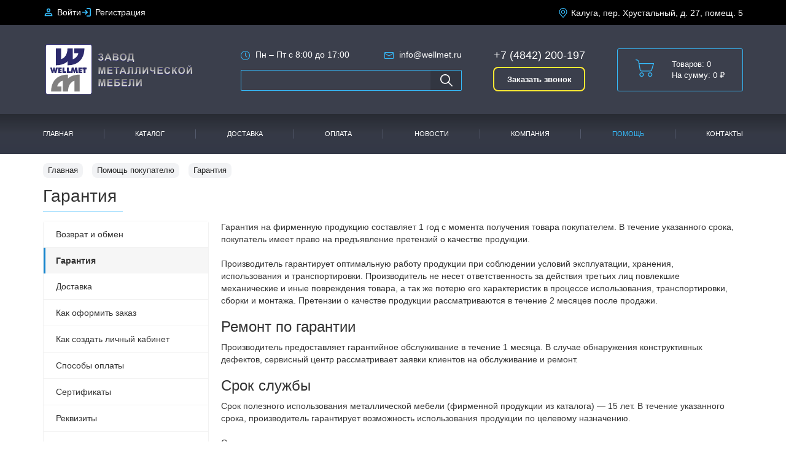

--- FILE ---
content_type: text/html; charset=UTF-8
request_url: https://wellmet.ru/help/warranty/
body_size: 10086
content:
<!DOCTYPE html>
<html lang="ru">
<head>
	<meta charset="utf-8">
	<title>Гарантия – Помощь покупателю – ЗММ «Вэлмет»</title>
	<meta name="description" content="Справочная информация о гарантии. Условия возврата и обмена продукции. Подробнее о ремонте и сроке службы металлической мебели." />
	<meta name="viewport" content="width=device-width, initial-scale=1" />
	<meta name="format-detection" content="telephone=no">
	<link rel="shortcut icon" href="/bitrix/templates/wellmet_ru/favicon.svg" type="image/svg+xml">
	<link href="/bitrix/css/main/bootstrap.css?1751720957141573" type="text/css" rel="stylesheet"/>
<link href="/bitrix/cache/css/s2/wellmet_ru/page_2807584772f07034c6a550ffe7852e83/page_2807584772f07034c6a550ffe7852e83_v1.css?17688449573205" type="text/css" rel="stylesheet"/>
<link href="/bitrix/cache/css/s2/wellmet_ru/template_4e5f3794a0b74ee9343dde358e416414/template_4e5f3794a0b74ee9343dde358e416414_v1.css?1768837893104999" type="text/css" rel="stylesheet" data-template-style="true"/>
	<script>if(!window.BX)window.BX={};if(!window.BX.message)window.BX.message=function(mess){if(typeof mess==='object'){for(let i in mess) {BX.message[i]=mess[i];} return true;}};</script>
<script>(window.BX||top.BX).message({"JS_CORE_LOADING":"Загрузка...","JS_CORE_NO_DATA":"- Нет данных -","JS_CORE_WINDOW_CLOSE":"Закрыть","JS_CORE_WINDOW_EXPAND":"Развернуть","JS_CORE_WINDOW_NARROW":"Свернуть в окно","JS_CORE_WINDOW_SAVE":"Сохранить","JS_CORE_WINDOW_CANCEL":"Отменить","JS_CORE_WINDOW_CONTINUE":"Продолжить","JS_CORE_H":"ч","JS_CORE_M":"м","JS_CORE_S":"с","JSADM_AI_HIDE_EXTRA":"Скрыть лишние","JSADM_AI_ALL_NOTIF":"Показать все","JSADM_AUTH_REQ":"Требуется авторизация!","JS_CORE_WINDOW_AUTH":"Войти","JS_CORE_IMAGE_FULL":"Полный размер"});</script>

<script src="/bitrix/js/main/core/core.js?1768811341537531"></script>

<script>BX.Runtime.registerExtension({"name":"main.core","namespace":"BX","loaded":true});</script>
<script>BX.setJSList(["\/bitrix\/js\/main\/core\/core_ajax.js","\/bitrix\/js\/main\/core\/core_promise.js","\/bitrix\/js\/main\/polyfill\/promise\/js\/promise.js","\/bitrix\/js\/main\/loadext\/loadext.js","\/bitrix\/js\/main\/loadext\/extension.js","\/bitrix\/js\/main\/polyfill\/promise\/js\/promise.js","\/bitrix\/js\/main\/polyfill\/find\/js\/find.js","\/bitrix\/js\/main\/polyfill\/includes\/js\/includes.js","\/bitrix\/js\/main\/polyfill\/matches\/js\/matches.js","\/bitrix\/js\/ui\/polyfill\/closest\/js\/closest.js","\/bitrix\/js\/main\/polyfill\/fill\/main.polyfill.fill.js","\/bitrix\/js\/main\/polyfill\/find\/js\/find.js","\/bitrix\/js\/main\/polyfill\/matches\/js\/matches.js","\/bitrix\/js\/main\/polyfill\/core\/dist\/polyfill.bundle.js","\/bitrix\/js\/main\/core\/core.js","\/bitrix\/js\/main\/polyfill\/intersectionobserver\/js\/intersectionobserver.js","\/bitrix\/js\/main\/lazyload\/dist\/lazyload.bundle.js","\/bitrix\/js\/main\/polyfill\/core\/dist\/polyfill.bundle.js","\/bitrix\/js\/main\/parambag\/dist\/parambag.bundle.js"]);
</script>
<script>(window.BX||top.BX).message({"LANGUAGE_ID":"ru","FORMAT_DATE":"DD.MM.YYYY","FORMAT_DATETIME":"DD.MM.YYYY HH:MI:SS","COOKIE_PREFIX":"BITRIX_SM","SERVER_TZ_OFFSET":"10800","UTF_MODE":"Y","SITE_ID":"s2","SITE_DIR":"\/","USER_ID":"","SERVER_TIME":1768948253,"USER_TZ_OFFSET":0,"USER_TZ_AUTO":"Y","bitrix_sessid":"3c893c4fb524b7c4e6974beec050254c"});</script>


<script>BX.setJSList(["\/bitrix\/templates\/wellmet_ru\/components\/bitrix\/menu\/help_multilevel\/script.js","\/bitrix\/templates\/wellmet_ru\/js\/jquery-3.6.0.min.js","\/bitrix\/templates\/wellmet_ru\/js\/jquery.maskedinput.min.js","\/bitrix\/templates\/wellmet_ru\/js\/bootstrap.min.js","\/bitrix\/templates\/wellmet_ru\/js\/imask.min.js","\/local\/components\/wellmet\/sale.basket.basket.line\/templates\/auth\/script.js","\/bitrix\/components\/bitrix\/search.title\/script.js","\/local\/components\/wellmet\/sale.basket.basket.line\/templates\/template_top\/script.js","\/bitrix\/components\/webes\/oneclick\/js\/script.js","\/local\/components\/wellmet\/sale.basket.basket.line\/templates\/template_mobile_bar\/script.js"]);</script>
<script>BX.setCSSList(["\/bitrix\/templates\/wellmet_ru\/components\/bitrix\/menu\/help_multilevel\/style.css","\/bitrix\/templates\/wellmet_ru\/css\/media.css","\/local\/components\/wellmet\/sale.basket.basket.line\/templates\/auth\/style.css","\/bitrix\/templates\/wellmet_ru\/components\/bitrix\/search.title\/visual_top\/style.css","\/local\/components\/wellmet\/main.feedback\/templates\/callback\/style.css","\/local\/components\/wellmet\/sale.basket.basket.line\/templates\/template_top\/style.css","\/bitrix\/components\/bitrix\/breadcrumb\/templates\/coffeediz.schema.org\/style.css","\/bitrix\/templates\/wellmet_ru\/components\/bitrix\/menu\/footer\/style.css","\/bitrix\/components\/webes\/oneclick\/css\/styles.css","\/local\/components\/wellmet\/sale.basket.basket.line\/templates\/template_mobile_bar\/style.css","\/bitrix\/templates\/wellmet_ru\/template_styles.css"]);</script>
<script>
					(function () {
						"use strict";

						var counter = function ()
						{
							var cookie = (function (name) {
								var parts = ("; " + document.cookie).split("; " + name + "=");
								if (parts.length == 2) {
									try {return JSON.parse(decodeURIComponent(parts.pop().split(";").shift()));}
									catch (e) {}
								}
							})("BITRIX_CONVERSION_CONTEXT_s2");

							if (cookie && cookie.EXPIRE >= BX.message("SERVER_TIME"))
								return;

							var request = new XMLHttpRequest();
							request.open("POST", "/bitrix/tools/conversion/ajax_counter.php", true);
							request.setRequestHeader("Content-type", "application/x-www-form-urlencoded");
							request.send(
								"SITE_ID="+encodeURIComponent("s2")+
								"&sessid="+encodeURIComponent(BX.bitrix_sessid())+
								"&HTTP_REFERER="+encodeURIComponent(document.referrer)
							);
						};

						if (window.frameRequestStart === true)
							BX.addCustomEvent("onFrameDataReceived", counter);
						else
							BX.ready(counter);
					})();
				</script>
<script src="https://smartcaptcha.yandexcloud.net/captcha.js?render=onload&onload=onloadFunctionModal" async></script>
<!-- dev2fun module opengraph -->
<meta property="og:title" content="Гарантия &ndash; Помощь покупателю &ndash; ЗММ &laquo;Вэлмет&raquo;"/>
<meta property="og:description" content="Справочная информация о гарантии. Условия возврата и обмена продукции. Подробнее о ремонте и сроке службы металлической мебели."/>
<meta property="og:url" content="https://wellmet.ru/help/warranty/"/>
<meta property="og:type" content="website"/>
<meta property="og:site_name" content="Завод металлической мебели &laquo;Вэлмет&raquo;"/>
<!-- /dev2fun module opengraph -->



	<script  src="/bitrix/cache/js/s2/wellmet_ru/template_f71752b770accb2179e5f4eca11641e3/template_f71752b770accb2179e5f4eca11641e3_v1.js?1768837893243955"></script>
<script  src="/bitrix/cache/js/s2/wellmet_ru/page_f9985b9ddcc105ddc3771aad67142ec1/page_f9985b9ddcc105ddc3771aad67142ec1_v1.js?1768842367884"></script>


			
		
		
	
	
	
	
		    <script type="text/javascript">
    var _tmr = window._tmr || (window._tmr = []);
    _tmr.push({id: "3508119", type: "pageView", start: (new Date()).getTime()});
    (function (d, w, id) {
      if (d.getElementById(id)) return;
      var ts = d.createElement("script"); ts.type = "text/javascript"; ts.async = true; ts.id = id;
      ts.src = "https://top-fwz1.mail.ru/js/code.js";
      var f = function () {var s = d.getElementsByTagName("script")[0]; s.parentNode.insertBefore(ts, s);};
      if (w.opera == "[object Opera]") { d.addEventListener("DOMContentLoaded", f, false); } else { f(); }
    })(document, window, "tmr-code");
    </script>
    <noscript><div><img src="https://top-fwz1.mail.ru/counter?id=3508119;js=na" style="position:absolute;left:-9999px;" alt="Top.Mail.Ru" /></div></noscript>
</head>
<body>
			<header class="wellmet-header" itemscope="" itemtype="http://schema.org/WPHeader">
		<div class="wellmet-header__topbar">
			<div class="wellmet-header__container container">
				<div class="wellmet-header__topbar-wrapper">
					<div class="wellmet-header__topbar_auth">
						<script>
var bx_basket9ddXHA = new BitrixSmallCart;
</script>
<div id="bx_basket9ddXHA" class="bx-basket bx-opener"><!--'start_frame_cache_bx_basket9ddXHA'-->	<div class="bx-auth">
		<div class="bx-auth-profile">
										<div class="bx-auth-profile-login">
					<a class="icon icon_size_20 icon_login" href="/auth/?login=yes&backurl=%2Fhelp%2Fwarranty%2F">Войти</a>
				</div>
									<div class="bx-auth-profile-register">
						<a class="icon icon_size_20 icon_signin" href="/registration/?register=yes&backurl=%2Fhelp%2Fwarranty%2F">Регистрация</a>
					</div>
										</div>
	</div>
<!--'end_frame_cache_bx_basket9ddXHA'--></div>
<script type="text/javascript">
	bx_basket9ddXHA.siteId       = 's2';
	bx_basket9ddXHA.cartId       = 'bx_basket9ddXHA';
	bx_basket9ddXHA.ajaxPath     = '/local/components/wellmet/sale.basket.basket.line/ajax.php';
	bx_basket9ddXHA.templateName = 'auth';
	bx_basket9ddXHA.arParams     =  {'HIDE_ON_BASKET_PAGES':'N','PATH_TO_AUTHORIZE':'/auth/','PATH_TO_BASKET':'/personal/cart/','PATH_TO_ORDER':'/personal/order/make/','PATH_TO_PERSONAL':'/personal/','PATH_TO_PROFILE':'/personal/','PATH_TO_REGISTER':'/registration/','POSITION_FIXED':'N','SHOW_AUTHOR':'Y','SHOW_EMPTY_VALUES':'N','SHOW_NUM_PRODUCTS':'N','SHOW_PERSONAL_LINK':'N','SHOW_PRODUCTS':'N','SHOW_TOTAL_PRICE':'N','COMPONENT_TEMPLATE':'auth','SHOW_REGISTRATION':'Y','SHOW_DELAY':'N','SHOW_NOTAVAIL':'N','SHOW_IMAGE':'N','SHOW_PRICE':'N','SHOW_SUMMARY':'Y','MAX_IMAGE_SIZE':'70','COMPOSITE_FRAME_MODE':'A','COMPOSITE_FRAME_TYPE':'AUTO','POSITION_HORIZONTAL':'right','POSITION_VERTICAL':'top','CACHE_TYPE':'A','AJAX':'N','~HIDE_ON_BASKET_PAGES':'N','~PATH_TO_AUTHORIZE':'/auth/','~PATH_TO_BASKET':'/personal/cart/','~PATH_TO_ORDER':'/personal/order/make/','~PATH_TO_PERSONAL':'/personal/','~PATH_TO_PROFILE':'/personal/','~PATH_TO_REGISTER':'/registration/','~POSITION_FIXED':'N','~SHOW_AUTHOR':'Y','~SHOW_EMPTY_VALUES':'N','~SHOW_NUM_PRODUCTS':'N','~SHOW_PERSONAL_LINK':'N','~SHOW_PRODUCTS':'N','~SHOW_TOTAL_PRICE':'N','~COMPONENT_TEMPLATE':'auth','~SHOW_REGISTRATION':'Y','~SHOW_DELAY':'N','~SHOW_NOTAVAIL':'N','~SHOW_IMAGE':'N','~SHOW_PRICE':'N','~SHOW_SUMMARY':'Y','~MAX_IMAGE_SIZE':'70','~COMPOSITE_FRAME_MODE':'A','~COMPOSITE_FRAME_TYPE':'AUTO','~POSITION_HORIZONTAL':'right','~POSITION_VERTICAL':'top','~CACHE_TYPE':'A','~AJAX':'N','cartId':'bx_basket9ddXHA'}; // TODO \Bitrix\Main\Web\Json::encode
	bx_basket9ddXHA.closeMessage = 'Скрыть';
	bx_basket9ddXHA.openMessage  = 'Раскрыть';
	bx_basket9ddXHA.activate();
</script>					</div>
					<div class="wellmet-header__topbar_address">
					    						<span class="locate_header-shield">
							<svg class="icon--svg header--map">
								<use xlink:href="/bitrix/templates/wellmet_ru/css/svg/pattern.svg#place"></use>
							</svg>
							Калуга, пер. Хрустальный, д. 27, помещ. 5						</span>
											</div>
				</div>
			</div>
		</div>
		<div class="wellmet-header__container container">
			<div class="wellmet-header__wrapper">
    			<a class="wellmet-header__brand" href="/">
    				<img width="270" height="115" src="/bitrix/templates/wellmet_ru/images/logotype.svg" alt="Завод металлической мебели «Вэлмет»" />
    			</a>
				<div class="wellmet-header__search">
					<div class="wellmet-header__additional">
						<div class="wellmet-header__timework">
							<div class="time-work">
<svg class="icon--svg header--work">
<use xlink:href="/bitrix/templates/wellmet/css/svg/pattern.svg#clock"></use>
</svg>
	<p>
		Пн – Пт с 8:00 до 17:00
	</p>
</div>
						</div>
												<div class="wellmet-header__email">
							<div class="email-wrap">
<svg class="icon--svg header--mail">
<use xlink:href="/bitrix/templates/wellmet/css/svg/pattern.svg#mail"></use>
</svg>
 <a href="mailto:info@wellmet.ru">info@wellmet.ru</a>
</div>						</div>
											</div>
					<div id="title-search" class="bx-searchtitle" itemscope itemtype="https://schema.org/WebSite">
	<link itemprop="url" href="https://wellmet-msk.ru/"/>
	<form itemprop="potentialAction" itemscope itemtype="https://schema.org/SearchAction" action="/search/index.php">
		<div class="bx-input-group">
			<meta itemprop="target" content="https://wellmet-msk.ru/search/index.php?q={q}" />
			<input itemprop="query-input" id="title-search-input" type="text" name="q" value="" autocomplete="off" class="bx-form-control"/>
			<span class="bx-input-group-btn">
				<button class="btn btn-default" type="submit" name="s">
					<svg class="icon--svg header--search">
							<use xlink:href="/bitrix/templates/wellmet_ru/css/svg/pattern.svg#search"></use>
					</svg>
				</button>
			</span>
		</div>
	</form>
</div>
<script>
	BX.ready(function(){
		new JCTitleSearch({
			'AJAX_PAGE' : '/help/warranty/',
			'CONTAINER_ID': 'title-search',
			'INPUT_ID': 'title-search-input',
			'MIN_QUERY_LEN': 2
		});
	});
</script>
				</div>
				<div class="wellmet-header__callback">
				    					<div class="phone-top-default">
 <span class="phone-cz">+7 (4842) 200-197</span>
</div>					                    <button type="button" class="btn btn-primary" data-toggle="modal" data-target="#callbackForm">Заказать звонок</button>
<div id="callbackForm" tabindex="-1" role="dialog" aria-hidden="true" class="modal fade modal-review">
	<div class="modal-dialog">
		<div class="modal-content">
			<div class="modal-header">
				<button type="button" data-dismiss="modal" aria-hidden="true" class="close">✖</button>
				<div class="title">
					Заказать обратный звонок
				</div>
			</div>
			<div class="modal-body">
                <div id="comp_342a75d533955c593ebbbd70bbfa6aad">

<div class="callback-form mb-4">
		
<form action="/help/warranty/#panel3" method="POST"><input type="hidden" name="bxajaxid" id="bxajaxid_342a75d533955c593ebbbd70bbfa6aad_8BACKi" value="342a75d533955c593ebbbd70bbfa6aad" /><input type="hidden" name="AJAX_CALL" value="Y" /><script>
function _processform_8BACKi(){
	if (BX('bxajaxid_342a75d533955c593ebbbd70bbfa6aad_8BACKi'))
	{
		var obForm = BX('bxajaxid_342a75d533955c593ebbbd70bbfa6aad_8BACKi').form;
		BX.bind(obForm, 'submit', function() {BX.ajax.submitComponentForm(this, 'comp_342a75d533955c593ebbbd70bbfa6aad', true)});
	}
	BX.removeCustomEvent('onAjaxSuccess', _processform_8BACKi);
}
if (BX('bxajaxid_342a75d533955c593ebbbd70bbfa6aad_8BACKi'))
	_processform_8BACKi();
else
	BX.addCustomEvent('onAjaxSuccess', _processform_8BACKi);
</script>
		<input type="hidden" name="sessid" id="sessid" value="3c893c4fb524b7c4e6974beec050254c" />		<div class="row">
			<div class="col-xs-12">
				<div class="form-group">
					<label for="mainFeedback_name">Ваше имя: 						<span
							class="mf-control-required">*</span>
						</label>
					<input type="text" id="mainFeedback_name" name="user_name" class="form-control"
						value="" required
										/>
				</div>

				<div class="form-group">
					<label for="mainFeedback_phone">Ваш телефон: 						<span
							class="mf-control-required">*</span>
						</label>
					<input type="text" name="user_phone" id="mainFeedback_phone" class="form-control"
						value="" required
										/>
				</div>
			</div>

		</div>

				<div id="modal-captcha-container"></div>
		<input type="hidden" name="SMART_CAPTCHA" value="">
				<input type="hidden" name="PARAMS_HASH" value="67f02ebe3301bcffb34803e214bf7912">
		<input type="hidden" name="CURRENT_PAGE" value="https://wellmet.ru/help/warranty/">
		<div class="form-group user-agreement">
		    <div class="user-agreement__input">
    		    <input type="checkbox" name="agreement" checked required>
		    </div>
		    <div class="user-agreement__text">
    			<small>
    			    Нажимая на кнопку «Отправить», я даю свое <a rel="nofollow" target="_blank"
    				href="/help/agreement/" class="underline">согласие на обработку</a> моих персональных данных, в соответствии с Федеральным законом от 27.07.2006 года №152-ФЗ «О персональных данных», на условиях и для целей, определенных в  <a rel="nofollow" target="_blank"
    				href="/help/privacy-policy/" class="underline">Политике конфиденциальности.</a>
    			</small>
		    </div> 
		</div>
		<input id="submit" type="submit" name="submit" value="Отправить"
			class="btn btn-primary" disabled
		>
	</form>
</div>
<script>const modalPhoneMask=IMask(document.querySelector('.callback-form input[name="user_phone"]'),{mask:"+{7} (000) 000-00-00"});function onloadFunctionModal(){if(window.smartCaptcha){const a=document.getElementById("modal-captcha-container");window.smartCaptcha.render(a,{sitekey:"ysc1_zhcm6Wc910HJ4yNDTbFBnAY20YpN9T1uH4PKCBDJ90682d0f",hl:"ru",callback:callbackModal})}}function callbackModal(a){a?(document.querySelector('.callback-form input[name="submit"]').removeAttribute("disabled"),document.querySelector('.callback-form input[name="SMART_CAPTCHA"]').value=a):document.querySelector('.callback-form input[name="submit"]').setAttribute("disabled","1")}BX.addCustomEvent("onAjaxSuccess",function(){onloadFunctionModal()});</script></div>            </div>
        </div>
    </div>
</div>				</div>
				<div class="wellmet-header__cart" data-uri="/basket/">
					<script>
var bx_basketdpK96U = new BitrixSmallCart;
</script>
<div id="bx_basketdpK96U" class="bx-basket bx-opener bx-cart-customs"><!--'start_frame_cache_bx_basketdpK96U'--><div class="bx-hdr-profile wellmet-header__minicart">
<div class="wellmet-header__minicart_left">
  <svg class="icon--svg header--cart">
      <use xlink:href="/bitrix/templates/wellmet_ru/css/svg/pattern.svg#classic_cart"></use>
  </svg>

  
</div>

<div class="wellmet-header__minicart_right">

  Товаров: 0
  <br>
  На сумму: 0 ₽
</div>

</div>
<!--'end_frame_cache_bx_basketdpK96U'--></div>
<script>
	bx_basketdpK96U.siteId       = 's2';
	bx_basketdpK96U.cartId       = 'bx_basketdpK96U';
	bx_basketdpK96U.ajaxPath     = '/local/components/wellmet/sale.basket.basket.line/ajax.php';
	bx_basketdpK96U.templateName = 'template_top';
	bx_basketdpK96U.arParams     =  {'HIDE_ON_BASKET_PAGES':'N','PATH_TO_AUTHORIZE':'/login/','PATH_TO_BASKET':'/basket/','PATH_TO_ORDER':'/order/','PATH_TO_PERSONAL':'/personal/','PATH_TO_PROFILE':'/personal/','PATH_TO_REGISTER':'/login/','POSITION_FIXED':'N','SHOW_AUTHOR':'N','SHOW_EMPTY_VALUES':'Y','SHOW_NUM_PRODUCTS':'Y','SHOW_PERSONAL_LINK':'N','SHOW_PRODUCTS':'N','SHOW_TOTAL_PRICE':'Y','COMPONENT_TEMPLATE':'template_top','SHOW_REGISTRATION':'N','COMPOSITE_FRAME_MODE':'A','COMPOSITE_FRAME_TYPE':'AUTO','CACHE_TYPE':'A','SHOW_DELAY':'Y','SHOW_NOTAVAIL':'Y','SHOW_IMAGE':'Y','SHOW_PRICE':'Y','SHOW_SUMMARY':'Y','POSITION_VERTICAL':'top','POSITION_HORIZONTAL':'right','MAX_IMAGE_SIZE':'70','AJAX':'N','~HIDE_ON_BASKET_PAGES':'N','~PATH_TO_AUTHORIZE':'/login/','~PATH_TO_BASKET':'/basket/','~PATH_TO_ORDER':'/order/','~PATH_TO_PERSONAL':'/personal/','~PATH_TO_PROFILE':'/personal/','~PATH_TO_REGISTER':'/login/','~POSITION_FIXED':'N','~SHOW_AUTHOR':'N','~SHOW_EMPTY_VALUES':'Y','~SHOW_NUM_PRODUCTS':'Y','~SHOW_PERSONAL_LINK':'N','~SHOW_PRODUCTS':'N','~SHOW_TOTAL_PRICE':'Y','~COMPONENT_TEMPLATE':'template_top','~SHOW_REGISTRATION':'N','~COMPOSITE_FRAME_MODE':'A','~COMPOSITE_FRAME_TYPE':'AUTO','~CACHE_TYPE':'A','~SHOW_DELAY':'Y','~SHOW_NOTAVAIL':'Y','~SHOW_IMAGE':'Y','~SHOW_PRICE':'Y','~SHOW_SUMMARY':'Y','~POSITION_VERTICAL':'top','~POSITION_HORIZONTAL':'right','~MAX_IMAGE_SIZE':'70','~AJAX':'N','cartId':'bx_basketdpK96U'}; // TODO \Bitrix\Main\Web\Json::encode
	bx_basketdpK96U.closeMessage = 'Скрыть';
	bx_basketdpK96U.openMessage  = 'Раскрыть';
	bx_basketdpK96U.activate();
</script>
				</div>
			</div>
		</div>
		<div class="wellmet-header__menu">
			<div class="wellmet-header__container container">
				
<div class="wellmet-header__menu-list">


<ul class="nav-justified">

			<li><a href="/" title="Главная">Главная</a></li>
	
			<li><a href="/catalog/" title="Каталог">Каталог</a></li>
	
			<li><a href="/help/delivery/" title="Доставка">Доставка</a></li>
	
			<li><a href="/help/pay/" title="Оплата">Оплата</a></li>
	
			<li><a href="/news/" title="Новости">Новости</a></li>
	
			<li><a href="https://wellmet-msk.ru/about/" title="Компания">Компания</a></li>
	
			<li><a href="/help/" class="selected" title="Помощь">Помощь</a></li>
	
			<li><a href="/contacts/" title="Контакты">Контакты</a></li>
	

</ul>


</div>
			</div>
		</div>
		</header>

	
		<main>
<div class="container">



<div class="bx_breadcrumbs breadcrumb__desktop" >

<ul itemscope itemtype="http://schema.org/BreadcrumbList" class="breadcrumbs__list"><li itemprop="itemListElement" itemscope itemtype="http://schema.org/ListItem"><a href="/" title="Главная" itemprop="item"><span itemprop="name">Главная</span><meta itemprop="position" content="0" /></a></li><li itemprop="itemListElement" itemscope itemtype="http://schema.org/ListItem"><a href="/help/" title="Помощь покупателю" itemprop="item"><span itemprop="name">Помощь покупателю</span><meta itemprop="position" content="1" /></a></li><li itemprop="itemListElement" itemscope itemtype="http://schema.org/ListItem"><a href="/help/warranty/" title="Гарантия" itemprop="item"><span itemprop="name">Гарантия</span><meta itemprop="position" content="2" /></a></li></ul></div>
</div>
</div>

<div class="container"><h1 class="page__title--other">Гарантия</h1>
<div class="help-wrapper">
<div class="col-md-3 help-sidebar">
	 
<ul id="vertical-multilevel-menu" class="help-menu">


	
	
		
										<li class="has-child"><a href="/help/return-exchange/" class="root-item">Возврат и обмен</a>

          <div class="clearfix"></div>

        </li>
			
		
	
	

	
	
		
										<li class="has-child"><a href="/help/warranty/" class="root-item-selected">Гарантия</a>

          <div class="clearfix"></div>

        </li>
			
		
	
	

	
	
		
										<li class="has-child"><a href="/help/delivery/" class="root-item">Доставка</a>

          <div class="clearfix"></div>

        </li>
			
		
	
	

	
	
		
										<li class="has-child"><a href="/help/how-to-order/" class="root-item">Как оформить заказ</a>

          <div class="clearfix"></div>

        </li>
			
		
	
	

	
	
		
										<li class="has-child"><a href="/help/how-to-login/" class="root-item">Как создать личный кабинет</a>

          <div class="clearfix"></div>

        </li>
			
		
	
	

	
	
		
										<li class="has-child"><a href="/help/pay/" class="root-item">Способы оплаты</a>

          <div class="clearfix"></div>

        </li>
			
		
	
	

	
	
		
										<li class="has-child"><a href="/help/cert/" class="root-item">Сертификаты</a>

          <div class="clearfix"></div>

        </li>
			
		
	
	

	
	
		
										<li class="has-child"><a href="/help/props/" class="root-item">Реквизиты</a>

          <div class="clearfix"></div>

        </li>
			
		
	
	

	
	
		
										<li class="has-child"><a href="/help/feedback/" class="root-item">Форма обратной связи</a>

          <div class="clearfix"></div>

        </li>
			
		
	
	

	
	
		
										<li class="has-child"><a href="/help/agreement/" class="root-item">Пользовательское соглашение</a>

          <div class="clearfix"></div>

        </li>
			
		
	
	

	
	
		
										<li class="has-child"><a href="/help/privacy-policy/" class="root-item">Политика конфиденциальности</a>

          <div class="clearfix"></div>

        </li>
			
		
	
	

	
	
		
										<li class="has-child"><a href="/help/forgot-password/" class="root-item">Забыли пароль?</a>

          <div class="clearfix"></div>

        </li>
			
		
	
	

	
	
		
										<li class="has-child"><a href="/help/cancel/" class="root-item">Отмена заказа</a>

          <div class="clearfix"></div>

        </li>
			
		
	
	


</ul>
</div>
<div class="col-md-9 help-content">
	<p>
		 Гарантия на фирменную продукцию составляет 1 год с момента получения товара покупателем. В течение указанного срока, покупатель имеет право на предъявление претензий о качестве продукции.
	</p>
	<p>
		 Производитель гарантирует оптимальную работу продукции при соблюдении условий эксплуатации, хранения, использования и транспортировки. Производитель не несет ответственность за действия третьих лиц повлекшие механические и иные повреждения товара, а так же потерю его характеристик в процессе использования, транспортировки, сборки и монтажа. Претензии о качестве продукции рассматриваются в течение 2 месяцев после продажи.
	</p>
	<h3>Ремонт по гарантии</h3>
	<p>
		 Производитель предоставляет гарантийное обслуживание в течение 1 месяца. В случае обнаружения конструктивных дефектов, сервисный центр рассматривает заявки клиентов на обслуживание и ремонт.
	</p>
	<h3>Срок службы</h3>
	<p>
		 Срок полезного использования металлической мебели (фирменной продукции из каталога) — 15 лет. В течение указанного срока, производитель гарантирует возможность использования продукции по целевому назначению.
	</p>
	<p>
		 Срок годности не ограничен.
	</p>
	<hr>
	 <div class="col-md-12 blockquote-help">
	<h3>Возникли вопросы?</h3>
	<p style="margin-bottom: 10px;">
		 Позвоните нам по телефону бесплатного контактного центра:
	</p>
 <a style="font-size: 22px;" href="tel:+74842200197">+7 (4842) 200-197</a>
	<p style="margin-top: 10px;">
		 или напишите онлайн-консультанту
	</p>
</div>
<br></div>
</div></div>
</main>
<footer itemscope="" itemtype="http://schema.org/WPFooter">
	<div class="container">
		<div class="row">
			<div class="col-md-3 col-sm-6">
				<div class="footer_h3">
					Помощь покупателю				</div>
				
<div class="footer_col_menu">


<ul>

			<li data-uri="/help/how-to-order/">Как оформить заказ?</li>
	
			<li data-uri="/help/delivery/">Условия доставки</li>
	
			<li data-uri="/help/delivery/#pickup">Самовывоз</li>
	
			<li data-uri="/help/pay/">Способы оплаты</li>
	

</ul>


</div>
			</div>
			<div class="col-md-3 col-sm-6">
				<div class="footer_h3">
					Информация				</div>
				
<div class="footer_col_menu">


<ul>

			<li data-uri="/help/warranty/">Гарантия</li>
	
			<li data-uri="https://wellmet-msk.ru/articles/">Статьи и обзоры</li>
	
			<li data-uri="/help/feedback/">Обратная связь</li>
	
			<li data-uri="/help/how-to-login/">Регистрация на сайте</li>
	

</ul>


</div>
			</div>
			<div class="col-md-3 col-sm-6">
				<div class="footer_h3">
					Компания				</div>
				
<div class="footer_col_menu">


<ul>

			<li data-uri="https://wellmet-msk.ru/about/">О компании</li>
	
			<li data-uri="/news/">Новости</li>
	
			<li data-uri="/help/cert/">Сертификаты</li>
	
			<li data-uri="/help/agreement/">Пользовательское соглашение</li>
	
			<li data-uri="/help/privacy-policy/">Политика конфиденциальности</li>
	

</ul>


</div>
			</div>
			<div class="col-md-3 col-sm-6">
				<div class="footer_h3">
					Контакты				</div>
				<ul class="ul-contacts">
				    				    <li><span class="">+7 (4842) 200-197</span></li>
					<li><span class="">info@wellmet.ru</span></li>
				    					<li><span class="pickup" data-uri="/contacts/">Выставочный зал в Калуге</span></li>
					<li><a class="call-modal" data-toggle="modal" href="#callbackForm">Заказать обратный звонок</a></li>
				</ul>
			</div>
		</div>
		<hr>
		<div class="clearfix"></div>
		<div class="row company">
			<div class="col-md-6 cory-r">
				<p>
	© ВЭЛМЕТ, 2006—2026
</p>
 <small>Заполняя любую форму на сайте, вы соглашаетесь с политикой конфиденциальности. Информация на сайте не является публичной офертой. Применяются рекомендательные технологии.</small>			</div>
			<div class="col-md-4">
				<!--<div class="social__icons">
  <div class="facebook">
    <span class="social-button facebook" data-uri="https://www.facebook.com/wellmet.ru/">
      <svg class="icon--svg footer--social">
        <use xlink:href="/bitrix/templates/wellmet/css/svg/pattern.svg#facebook"></use>
      </svg>
    </span>
  </div>
  <div class="youtube">
    <span class="social-button youtube" data-uri="https://www.youtube.com/channel/UCydG-qLUi5GMfjCpizRYHRw/">
      <svg class="icon--svg footer--social">
        <use xlink:href="/bitrix/templates/wellmet/css/svg/pattern.svg#youtube"></use>
      </svg>
    </span>
  </div>
</div>-->				<div class="pay-system-icons">
    <i title="Банковские карты" class="card"></i>
    <i title="Банковский перевод" class="bill"></i>
    <i title="СБЕР" class="sbrf"></i>
    <i title="Банковские карты МИР" class="mir"></i>
    <i title="Система быстрых платежей" class="sbp"></i>
    <i title="Юкасса" class="yookassa"></i>
    <i title="SberPay" class="sber_pay"></i>
</div>			</div>
			<div class="col-md-2">
			    <iframe class="yandex-badge" title="Рейтинг организации в Яндексе" src="https://yandex.ru/sprav/widget/rating-badge/21711714819"></iframe>
			</div>
		</div>
	</div>

	
</footer>
<script>

var ip = {ip_address: "3.17.129.248"};

   (function(m,e,t,r,i,k,a){m[i]=m[i]||function(){(m[i].a=m[i].a||[]).push(arguments)};
   m[i].l=1*new Date();k=e.createElement(t),a=e.getElementsByTagName(t)[0],k.async=1,k.src=r,a.parentNode.insertBefore(k,a)})
   (window, document, "script", "https://mc.yandex.ru/metrika/tag.js", "ym");

   ym(41190084, "init", {
        clickmap:true,
        trackLinks:true,
        accurateTrackBounce:true,
        webvisor:true,
        ecommerce:"dataLayer",
		params:window.ip
   });
</script>

<noscript><div><img src="https://mc.yandex.ru/watch/41190084" style="position:absolute; left:-9999px;" alt="Яндекс Метрика" /></div></noscript>

<script>
	$('.social-button, .footer_col_menu li, .pickup, .wellmet-header__cart, .mobile-header__login, .catalog-structure__item, .video-button').click(function() {
		var href = jQuery(this).data('uri');
		window.open(href, '_self');
	});
	$('.yandex-market').click(function() {
		var href = jQuery(this).data('uri');
		window.open(href, '_self');
	});
</script>

<div class="mobile-nav">
	<nav class="mobile-nav__inner">
		<ul>
			<li>
				<a href="/" class="mobile-nav__item mobile-nav__item_home">
					<span class="mobile-nav__icon">
						<object type="image/svg+xml" data="/bitrix/templates/wellmet_ru/css/svg/home.svg"></object>
					</span>
					<span class="mobile-nav__label">Главная</span>
				</a>
			</li>
			<li>
				<a href="/catalog/" class="mobile-nav__item mobile-nav__item_services">
					<span class="mobile-nav__icon">
						<object type="image/svg+xml" data="/bitrix/templates/wellmet_ru/css/svg/catalog.svg"></object>
					</span>
					<span class="mobile-nav__label">Каталог</span>
				</a>
			</li>
			<li>
				<div class="mobile-nav__item mobile-nav__item_blog">
					<script>
var bx_basketIRLjrB = new BitrixSmallCart;
</script>
<div id="bx_basketIRLjrB" class="bx-basket bx-opener bx-cart-customs"><!--'start_frame_cache_bx_basketIRLjrB'--><div class="bx-hdr-profile">
        <a href="/basket/">

        <span class="mobile-cart__count">
                  <object type="image/svg+xml" data="/bitrix/templates/wellmet_ru/css/svg/shopping-cart.svg"></object>
       </span>

    </a>

</div>
<!--'end_frame_cache_bx_basketIRLjrB'--></div>
<script>
	bx_basketIRLjrB.siteId       = 's2';
	bx_basketIRLjrB.cartId       = 'bx_basketIRLjrB';
	bx_basketIRLjrB.ajaxPath     = '/local/components/wellmet/sale.basket.basket.line/ajax.php';
	bx_basketIRLjrB.templateName = 'template_mobile_bar';
	bx_basketIRLjrB.arParams     =  {'HIDE_ON_BASKET_PAGES':'N','PATH_TO_AUTHORIZE':'/registration/','PATH_TO_BASKET':'/basket/','PATH_TO_ORDER':'/order/','PATH_TO_PERSONAL':'/personal/','PATH_TO_PROFILE':'/personal/','PATH_TO_REGISTER':'/registration/','POSITION_FIXED':'N','SHOW_AUTHOR':'N','SHOW_EMPTY_VALUES':'Y','SHOW_NUM_PRODUCTS':'Y','SHOW_PERSONAL_LINK':'N','SHOW_PRODUCTS':'N','SHOW_TOTAL_PRICE':'N','COMPONENT_TEMPLATE':'template_top','CACHE_TYPE':'A','SHOW_REGISTRATION':'N','SHOW_DELAY':'Y','SHOW_NOTAVAIL':'Y','SHOW_IMAGE':'Y','SHOW_PRICE':'Y','SHOW_SUMMARY':'Y','POSITION_VERTICAL':'top','POSITION_HORIZONTAL':'right','MAX_IMAGE_SIZE':'70','AJAX':'N','~HIDE_ON_BASKET_PAGES':'N','~PATH_TO_AUTHORIZE':'/registration/','~PATH_TO_BASKET':'/basket/','~PATH_TO_ORDER':'/order/','~PATH_TO_PERSONAL':'/personal/','~PATH_TO_PROFILE':'/personal/','~PATH_TO_REGISTER':'/registration/','~POSITION_FIXED':'N','~SHOW_AUTHOR':'N','~SHOW_EMPTY_VALUES':'Y','~SHOW_NUM_PRODUCTS':'Y','~SHOW_PERSONAL_LINK':'N','~SHOW_PRODUCTS':'N','~SHOW_TOTAL_PRICE':'N','~COMPONENT_TEMPLATE':'template_top','~CACHE_TYPE':'A','~SHOW_REGISTRATION':'N','~SHOW_DELAY':'Y','~SHOW_NOTAVAIL':'Y','~SHOW_IMAGE':'Y','~SHOW_PRICE':'Y','~SHOW_SUMMARY':'Y','~POSITION_VERTICAL':'top','~POSITION_HORIZONTAL':'right','~MAX_IMAGE_SIZE':'70','~AJAX':'N','cartId':'bx_basketIRLjrB'}; // TODO \Bitrix\Main\Web\Json::encode
	bx_basketIRLjrB.closeMessage = '';
	bx_basketIRLjrB.openMessage  = '';
	bx_basketIRLjrB.activate();
</script>

					<span class="mobile-nav__label">Корзина</span>
				</div>
			</li>
			<li>
								<a href="/personal/" class="mobile-nav__item mobile-nav__item_me">
					<span class="mobile-nav__icon"><object type="image/svg+xml" data="/bitrix/templates/wellmet_ru/css/svg/person.svg"></object></span>
					<span class="mobile-nav__label">Мой кабинет</span>
				</a>
							</li>
		</ul>
	</nav>
</div>

<script>
$(function() {
  var $button = $('.js-button');

  $button.on('click', function() {
    var toggleText = $(this).data('toggle-text');

    $(this).data('toggle-text', $(this).text())
      .text(toggleText);

  });

	$('.btn-open').on('click', function() {
		$('.block-category').toggleClass('open-bl');
	});

	$('.btn-half').on('click', function() {
		$('.block').toggleClass('block-open');
	});

});
</script>
<script type="application/ld+json"> {"@context" : "http://schema.org", "@type" : "Organization", "name" : "Вэлмет", "url" : "https://wellmet.ru", "logo": "https://wellmet.ru/upload/logo/logo-240.png", "sameAs" : [ "https://www.facebook.com/wellmet.ru/", "https://www.youtube.com/channel/UCydG-qLUi5GMfjCpizRYHRw/" ] }</script>
</body>
</html>


--- FILE ---
content_type: text/css
request_url: https://wellmet.ru/bitrix/cache/css/s2/wellmet_ru/page_2807584772f07034c6a550ffe7852e83/page_2807584772f07034c6a550ffe7852e83_v1.css?17688449573205
body_size: 708
content:


/* Start:/bitrix/templates/wellmet_ru/components/bitrix/menu/help_multilevel/style.css?17517209582989*/

ul#vertical-multilevel-menu, #vertical-multilevel-menu ul {
  margin: 0;
  padding: 0;
  list-style: none;
  font-size: 12px;
  border: 1px solid #f2f2f2;
  width: auto;
  border-radius: 4px
}

#vertical-multilevel-menu li ul {
  position: absolute;
  top: auto;
  display: none;
  z-index: 500;
  height: auto;
  border: 1px solid #C1C1C1;
  border-bottom: none;
  width: 200px
}

#vertical-multilevel-menu li a {
  display: block;
  text-decoration: none;
  color: #333;
  font-weight: 400;
  padding: 5px;
  background: #f1f1f1;
  border-bottom: 1px solid #cecece;
  text-align: left
}

#vertical-multilevel-menu li {
  display: block
}

#vertical-multilevel-menu li a.item-selected {
  background-color: #D6D6D6
}

#vertical-multilevel-menu li a:hover {
  background-color: #D6D6D6
}

#vertical-multilevel-menu img {
  position: absolute;
  padding-top: 10px;
  padding-left: 5px;
  padding-right: 10px;
  z-index: 100
}

#vertical-multilevel-menu a.root-item {
  color: #333;
  font-weight: 400;
  font-size: 14px;
  padding: 10px 0 10px 20px;
  background: #fff;
  border: none;
  box-sizing: border-box;
  -moz-box-sizing: border-box;
  border-bottom: 1px solid #f2f2f2;
  line-height: 1.6
}

#vertical-multilevel-menu a.root-item {
  white-space: nowrap;
  overflow: hidden;
  text-overflow: ellipsis;
}

#vertical-multilevel-menu a.root-item:hover, #vertical-multilevel-menu a.root-item-selected:hover {
  background: #f6f6f6
}

#vertical-multilevel-menu a.root-item-selected {
  color: #333;
  font-weight: 700;
  font-size: 14px;
  padding: 10px 0 10px 20px;
  background: #f6f6f6;
  border: none;
  box-sizing: border-box;
  -moz-box-sizing: border-box;
  line-height: 160%
}

#vertical-multilevel-menu a.parent {
  background: #F5F5F5 url(/bitrix/templates/wellmet/components/bitrix/catalog.section/.default/images/arrow.gif) center right no-repeat;
  padding-right: 10px
}

#vertical-multilevel-menu a.denied {
  background: #F5F5F5;
  color: #DDD;
  padding-right: 10px
}

* html ul#vertical-multilevel-menu li {
  float: left;
  height: 1%
}

* html ul#vertical-multilevel-menu li a {
  height: 1%
}

#vertical-multilevel-menu li ul.root-item {
  margin: -44px 0 0 263px
}

#vertical-multilevel-menu li ul {
  margin: -30px 0 0 198px
}

#vertical-multilevel-menu li:hover ul ul, #vertical-multilevel-menu li.jsvhover ul ul, #vertical-multilevel-menu li:hover ul ul ul, #vertical-multilevel-menu li.jsvhover ul ul ul {
  display: none
}

#vertical-multilevel-menu li:hover ul, #vertical-multilevel-menu li.jsvhover ul, #vertical-multilevel-menu li li:hover ul, #vertical-multilevel-menu li li.jsvhover ul, #vertical-multilevel-menu li li li:hover ul, #vertical-multilevel-menu li li li.jsvhover ul {
  display: block
}

#vertical-multilevel-menu >a::before, a.root-item-selected::before {
  content: "";
  position: absolute;
  left: 0;
  top: 0;
  width: 3px;
  background: #1485CE;
  height: 100%
}

#vertical-multilevel-menu .root-item-selected {
  position: relative
}

/* End */
/* /bitrix/templates/wellmet_ru/components/bitrix/menu/help_multilevel/style.css?17517209582989 */


--- FILE ---
content_type: text/css
request_url: https://wellmet.ru/bitrix/cache/css/s2/wellmet_ru/template_4e5f3794a0b74ee9343dde358e416414/template_4e5f3794a0b74ee9343dde358e416414_v1.css?1768837893104999
body_size: 20836
content:


/* Start:/bitrix/templates/wellmet_ru/css/media.css?17517209576553*/
    /* Custom, iPhone Retina */
@media only screen and (min-width : 320px) {

    }

    /* Extra Small Devices, Phones */
    @media only screen and (min-width : 480px) {

    }

    /* Small Devices, Tablets */
    @media only screen and (min-width : 768px) {

    }

    /* Medium Devices, Desktops */
    @media only screen and (min-width : 992px) {
	}
	/*

    /* Large Devices, Wide Screens */
    @media only screen and (min-width : 1200px) {

    }
	@media only screen and (min-width : 1300px) {

    }
	@media only screen and (min-width : 1450px) {

    }

    /*==========  Non-Mobile First Method  ==========*/

    /* Large Devices, Wide Screens */
@media only screen and (max-width : 1200px) {

}

@media only screen and (max-width : 1140px){

	body > main .basket-table button, body > main .basket-table input{
		height: 25px;
		width: 25px;
	}
	body > main .nav.nav-tabs a .tab{
		font-size: 14px ;
	}
	body > main .product-item .bye, body > main .product-item .price{
		 font-size: 12px;
	}
	body > main .article-wrap .article-item h4,
	body > main .news-wrap .news-item h4{
		font-size: 16px;
	}
	main p {
		font-size: 12px;
	}
	body > .sections-wrapper .section-item img{
		height: 70px;
	}
	body > .sections-wrapper .section-item p,
	body > .sections-wrapper .section-item a{
		font-size: 14px;
	}
	body > header .top-wrapper .locate{
		text-align:center;
	}
}
/* Medium Devices, Desktops */
@media only screen and (max-width : 992px) {

}
@media only screen and (min-width : 800px) and (max-width : 980px) {
}
/* Small Devices, Tablets */
@media only screen and (max-width : 768px) {
	body > main .product-item .image{
		height: 360px;
	}
	body > main .card-buttons{
		text-align:center;
	}
	body > main .inform-wrap .inform-item{
		height:auto;
	}
	body > header .top-wrapper .locate{
		text-align:center;
	}
	body > main .nav.nav-tabs a .tab{
		border:1px solid #ddd;
	}
	body > main .article-wrap .article-item .date,
	body > main .news-wrap .news-item .news-image .date{
		left:0px;
	}
	body > main .product-item .bye,
	body > main .product-item .price {
		font-size: 20px;
		padding: 10px;
	}
	body > .sections-wrapper .section-item img{
		height: 50px;
	}
	body > .sections-wrapper .section-item p,
	body > .sections-wrapper .section-item a{
		font-size: 12px;
	}
	body > header .center-wrapper .phone,
	body > header .center-wrapper .time-work,
	body > header .center-wrapper .email-wrap,
	body > header .center-wrapper .inform-wrap{
		text-align:center;
	}
	body > .main-slider-wrapper #slider-of-main .item .slide-text-wrap h2{
		font-size: 26px;
	}
	body > .main-slider-wrapper #slider-of-main .item .slide-text-wrap p{
		margin-bottom: 20px;
		margin-top: 20px;
	}

	body > main .inform-wrap .inform-item .image  {
		margin-bottom: 10px;
	}
	body > main .basket-table tr td:nth-child(2),
	body > main .basket-table tr th:nth-child(2),
	body > main .basket-table tr td:nth-child(3),
	body > main .basket-table tr th:nth-child(3){
		display:none;
	}
}
@media only screen and (max-width : 640px) {

	body > main .product-item .image{
		height: 300px;
	}

	body > main .basket-table tr td:nth-child(2),
	body > main .basket-table tr th:nth-child(2),
	body > main .basket-table tr td:nth-child(3),
	body > main .basket-table tr td:nth-child(4),
	body > main .basket-table tr td:nth-child(5),
	body > main .basket-table tr td:nth-child(6){
		display:none;
	}
	body > main .basket-table tr td:nth-child(2),
	body > main .basket-table tr th:nth-child(1),
	body > main .basket-table tr th:nth-child(2),
	body > main .basket-table tr th:nth-child(3),
	body > main .basket-table tr th:nth-child(4),
	body > main .basket-table tr th:nth-child(5),
	body > main .basket-table tr th:nth-child(6){
		display:none;
	}
	body > main .basket-table tr{
		text-align:center;
	}
	body > main .basket-table tr td a {
    	font-size: 16px;
	}
	body > main .basket-table button, body > main .basket-table input{
		height: 35px;
		width: 35px;
	}
	body > header .center-wrapper .time-work{
		font-size: 16px;
	}
	.btn-blue{
		padding: 10px 15px;
	}
	body > header .center-wrapper .inform-wrap{
		padding-bottom: 10px;
	}
	.category-wrap{
		padding-left: 0px;
		padding-right: 0px;
	}
	body > main .category-wrap .category-mini{
		margin-bottom: 10px;
	}
	.filter-category .filter-sect p{
		font-size: 14px;
		font-weight:100;
	}

	.filter-category{
		margin-left: 15px;
		margin-right: 15px;
		margin-bottom: 20px;
	}
	.filter-category .ui-widget-header{
		background-size: 278px 100%;
	}
	body > main .inform-wrap .inform-item .image{
		margin-bottom: 20px;
	}
	body > main .news-wrap .news-item .news-desc{
		padding-top: 20px;
		padding-left: 0px;
		padding-right: 0px;
	}
	body > main .product-item .desc .property{
		font-size:18px;
	}
	body > main .product-item .prod-title {
		font-size: 20px;
	}
	body > header .top-wrapper .nav > li > a,
	body > header .top-wrapper .nav > li:hover > a{
		font-size: 16px;
	}
	body > header .section-top-wrapper .nav-justified > li > a{
		font-size: 14px;
	}
	main p {
		font-size: 16px;
	}
	body > main .news-wrap .news-item p{
		font-size: 16px;
	}
	body > .sections-wrapper .section-item p,
	body > .sections-wrapper .section-item a{
		font-size: 14px;
	}

	body > .main-slider-wrapper #slider-of-main .item img{
		width:200%;
	}
	body > main .article-wrap .article-item .date,
	body > main .news-wrap .news-item .news-image .date{
		left:0px;
	}
	body > main .product-item .image{
		background-size: contain;
	}
	body > main .product-item .icon-type img{
		height: auto;
	}
	.show-all{
		font-size: 14px;
	}
	body > header .section-top-wrapper .nav > li{
		border-right:0px;
	}
}
/* Extra Small Devices, Phones */
@media only screen and (max-width : 480px) {
	body > main .article-wrap .article-item h4,
	body > main .news-wrap .news-item h4{
		font-size: 14px;
	}

	body > main .wrap-contact p{
		font-size:10px;
		margin-top: 0px;
		line-height: 24px;
	}
	body > main .product-item .bye,
	body > main .product-item .price{
		font-size: 20px;
		padding: 10px;
		display:block;
	}
	body > main .product-item .image{
		margin: 30px;
		width: auto;
	}
	body > header .section-top-wrapper .nav-justified > li > a{
		font-size: 12px;
		line-height: 20px;
	}
}

@media only screen and (max-width : 360px) {
	body > header .top-wrapper .locate{
		font-size: 11px;
		text-align: center;
	}
}

@media only screen and (min-width : 370px) and (max-width : 640px) {
}
@media only screen and (min-width : 490px) and (max-width : 640px) {
}
/* Custom, iPhone Retina */
@media only screen and (max-width : 320px) {
}

/* End */


/* Start:/local/components/wellmet/sale.basket.basket.line/templates/auth/style.css?1751720946686*/
.icon::before {
    content: '';
    display: inline-block;
    vertical-align: middle;
}

.icon_size_20::before {
    width: 20px;
    height: 20px;
}

.icon_login::before {
    background: url("/local/components/wellmet/sale.basket.basket.line/templates/auth/images/svg/login.svg") no-repeat;
    margin: 0 3px 0 0;
}

.icon_signin::before {
    background: url("/local/components/wellmet/sale.basket.basket.line/templates/auth/images/svg/signin.svg") no-repeat;
    margin: 0 3px 0 0;
}

.bx-auth-profile {
	display: flex;
	gap: 15px;
}

.bx-auth-profile-login a,
.bx-auth-profile-register a,
.bx-auth-profile-name a,
.bx-auth-profile-logout a {
	color: #fff;
	text-decoration: none;
}

.bx-auth-profile-name a {
	border-bottom: 1px solid #fff;
}

.bx-auth-profile-logout a {
	border-bottom: 1px dotted #36bbfb;
}
/* End */


/* Start:/bitrix/templates/wellmet_ru/components/bitrix/search.title/visual_top/style.css?17517209584154*/
.bx-searchtitle .bx-block-title {
	font-family: "Open Sans", Arial, "Helvetica Neue", Helvetica, sans-serif;
	color: #343434;
	text-transform: uppercase;
	font-size: 12px;
	margin-bottom: 9px;
	font-weight: 600;
}
.bx-searchtitle .bx-input-group {
	position: relative;
	display: table;
	border-collapse: separate;
	-webkit-box-sizing: border-box;
	-moz-box-sizing: border-box;
	box-sizing: border-box;
}
.bx-searchtitle .bx-input-group {}
.bx-searchtitle .bx-input-group .bx-form-control {
	display: table-cell;
	position: relative;
	z-index: 2;
	float: left;
	width: 100%;
	margin-bottom: 0;
	display: block;
	width: 100%;
	padding: 6px 12px;
	font-size: 14px;
	height: 34px;
	line-height: 1.42857143;
	color: #fff;
	background-color: #3B3F4C;
	border: 1px solid #36BBFB;
	border-right: none;
	border-radius: 2px 0 0 2px;
	outline: none;
	box-shadow: none !important;
	-webkit-transition: border-color ease-in-out .15s, box-shadow ease-in-out .15s;
	transition: border-color ease-in-out .15s, box-shadow ease-in-out .15s;
}
/*
.bx-ios .bx-searchtitle .bx-input-group .bx-form-control {
		Fix of input shadow for IOS browsers.
	background-image: -webkit-linear-gradient(#f8fafc 0%, #f8fafc 100%);
	background-image: linear-gradient(#f8fafc 0%, #f8fafc 100%);
}
*/
.bx-searchtitle .bx-input-group-btn {
	position: relative;
	font-size: 0;
	width: 1%;
	white-space: nowrap;
	vertical-align: middle;
	display: table-cell;
}
.bx-searchtitle .bx-input-group-btn button {
	position: relative;
	border: none;
	background: rgba(0,0,0,0.15);
	display: inline-block;
	margin-bottom: 0;
	cursor: pointer;
	padding: 4px 25px;
	border: 1px solid #36BBFB;
	border-left: 0px;
	border-radius: 0 2px 2px 0;
	color: #fff;
	height: 34px;
	font-size: 16px;
	line-height: 1.42857143;
	-webkit-user-select: none;
	-moz-user-select: none;
	-ms-user-select: none;
	user-select: none;
	-webkit-transition: all .3s ease;
	-moz-transition: all .3s ease;
	-ms-transition: all .3s ease;
	-o-transition: all .3s ease;
	transition: all .3s ease;
}
.bx-searchtitle .bx-input-group-btn button:hover {
	background: #36BBFB;
}


div.title-search-result {
	border:1px solid #c6c6c6;
	display:none;
	overflow:hidden;
	z-index:999;
	min-width: 370px;
	margin-top:-3px;
	background-color: #FFF;
}

div.title-search-fader {
	display:none;
	background-image: url('/bitrix/templates/wellmet_ru/components/bitrix/search.title/visual_top/images/fader.png');
	background-position: right top;
	background-repeat: repeat-y;
	position:absolute;
}

p.title-search-preview {
	font-size:12px;
}
div.title-search-result td.title-search-price span {
	font-size: 26px;
}

/*========================*/
.bx_searche{}
.bx_searche .bx_img_element{
	background: #fafafa;
	float: left;
	width: 67px;
	padding: 5px 10px;
	position: absolute;
	top: 0;
	bottom: 0;
}
.bx_searche .bx_item_block{
	min-height: 65px;
	position: relative
}
.bx_searche .bx_image{
	width: 45px;
	height: 45px;
	background-size: contain;
	background-position: center;
	background-repeat: no-repeat;
	border: 1px solid #e8e8e8;
}
.bx_searche .bx_item_element{
	/*float: left;*/
	padding-left: 10px;
	margin-left: 70px;
}
.bx_searche .bx_item_element hr{
	margin: 0;
	border: none;
	border-bottom: 1px solid #e5e5e5;
}
.bx_searche .bx_item_element a{
	margin-top: 10px;
	display: inline-block;
	color: #4788cb;
	font-size: 13px;
	text-decoration: none;
}
.bx_searche .bx_item_element a b{color: #000;font-weight: normal;}
.bx_searche .bx_item_element a:hover,
.bx_searche .bx_item_element a:hover b{text-decoration: underline;}
.bx_searche .bx_price{
	font-weight:bold;
	font-size:13px;
}
.bx_searche .bx_price .old{
	font-weight:normal;
	text-decoration: line-through;
	color: #636363
}
.bx_item_block.all_result{min-height:0}
.bx_item_block.others_result{
	min-height: 0;
	padding: 0 0 12px;
	line-height: 12px;
}
.bx_item_block.all_result .all_result_title{
	display: block;
	font-size: 12px;
	color: #a7a7a7;
	padding-top: 15px;
	padding-bottom: 10px;
}
.bx_item_block.all_result .all_result_title a{color: #a7a7a7}
.bx_item_block.all_result .all_result_title a:hover{color: #4788cb}
.bx_item_block.all_result a{
	margin-top: 0;
}

#title-search-input input[type="text"]::-moz-placeholder {
    color:#fff;
}

/* End */


/* Start:/local/components/wellmet/main.feedback/templates/callback/style.css?17517209461593*/
#callbackForm {
    color: #222;
    text-align: left;
}
#callbackForm .btn {
    display: inline-block;
    padding: 6px 12px;
    margin-bottom: 0;
    font-size: 14px;
    font-weight: normal;
    line-height: 1.42857143;
    text-align: center;
    white-space: nowrap;
    vertical-align: middle;
    -ms-touch-action: manipulation;
    touch-action: manipulation;
    cursor: pointer;
    -webkit-user-select: none;
    -moz-user-select: none;
    -ms-user-select: none;
    user-select: none;
    background-image: none;
    border: 1px solid transparent;
    border-radius: 4px;
    -webkit-transition: background 280ms ease, opacity 280ms ease, color 280ms ease, border 280ms ease;
    -moz-transition: background 280ms ease, opacity 280ms ease, color 280ms ease, border 280ms ease;
    -ms-transition: background 280ms ease, opacity 280ms ease, color 280ms ease, border 280ms ease;
    -o-transition: background 280ms ease, opacity 280ms ease, color 280ms ease, border 280ms ease;
    transition: background 280ms ease, opacity 280ms ease, color 280ms ease, border 280ms ease;
}

#callbackForm .btn-primary {
    width: auto;
    color: #fff;
    background-color: #337ab7;
    border-color: #2e6da4;
}

#callbackForm .title {
     font-size: 21px;
}

.callback-form .form-group {
    margin: 0 0 11px;
}

.smart-captcha {
    margin: 0 0 15px;
}
.mf-control-required { 
    color: #f00;
}
.product-form {
    color: #222;
    text-align: left;
}
.form-group.user-agreement {
    display: flex;
    align-items: flex-start;
    gap: .75rem;
}
.form-group a {
    color: #337ab7;   
}
/* End */


/* Start:/local/components/wellmet/sale.basket.basket.line/templates/template_top/style.css?17517209464595*/
.bx-basket {}
.bx-basket-block {
	font-size: 12px;
	white-space: nowrap;
	position: relative;
}
.bx-basket-block>.fa {
	color: #97a1ab;
	width: 12px;
	position: absolute;
	left: 0;
	top: 3px;
}
/*.bx-basket-block a {
	color: #039BE5;
	border-bottom: 1px dashed;
	margin-right: 10px;
}
.bx-basket-block a:hover {
	text-decoration: none;
	border-bottom-color: transparent;
}
*/

/*FIXED BASKET*/

@media (min-width: 768px) {
	.bx-basket-fixed{
		width: 200px;
		position: fixed;
		z-index: 998;
		background: #fff;
		padding-top: 10px;
		border: 1px solid #F0F0F0;
		box-shadow: 0 7px 10px rgba(0, 0, 0, 0.15);
		border-radius: 1px;
		overflow: hidden;
	}
	.bx-basket-fixed.top	  {top:10px}
	.bx-basket-fixed.right  {right:10px}
	.bx-basket-fixed.bottom{bottom:10px}
	.bx-basket-fixed.left	 {left:10px}
	.bx-basket-fixed.bx-max-height{top:10px;bottom:10px;}
}

.shopping-cart_header {
    font-size: 34px !important;
    margin-top: -5px;
    color: #36bbfb;
    float: left;
}

@media (max-width: 767px) {
	.bx-basket-fixed{
		/*width: 200px;*/
		position: fixed;
		z-index: 998;
		background: #fff;
		padding-top: 10px;
		border: 1px solid #F0F0F0;
		box-shadow: 0 7px 10px rgba(0, 0, 0, 0.15);
		border-radius: 1px;
		overflow: hidden;
		bottom: 0;
		left: 0;
		right: 0;
	}
	.bx-basket-item-list{
		display: none;
	}

    .shopping-cart_header {
        font-size: 40px !important;
        margin: 4px 0px 0px 4px;
    }

}
.bx-basket-fixed .bx-basket-block{
	margin-left: 10px;
}
.bx-basket-item-list{
	position: relative;
	padding-bottom: 20px;
	border-top: 1px solid #F7F7F7;
	overflow: hidden;
}
.bx-opener .bx-basket-item-list{
	padding-bottom: 75px;
}
.bx-max-height .bx-basket-item-list{
	position: absolute;
	bottom: 0px;
	left: 0;
	right: 0;
}
.bx-closed .bx-basket-item-list{
	height: 20px;
	overflow: hidden;
}
.bx-basket-item-list-action{
	cursor: pointer;
	background: #F7F7F7;
	position: absolute;
	bottom: 0;
	right: 0;
	left: 0;
	z-index: 120;
	height: 20px;
	line-height: 14px;
	vertical-align: middle;
	text-align: center;
	font-size: 12px;
	color: #4f4f4f;
	padding: 3px 0;
}
.bx-basket-item-list-button-container{
	text-align: center;
	position: absolute;
	bottom: 20px;
	border-top: 1px solid #F7F7F7;
	padding: 10px 0;
	background: #fff;
	left: 0;
	right: 0;
}

.bx-basket-item-list-button-container a.btn
{
	color: #dddddd;
	text-decoration: none;
}

.bx-basket-item-list-button-container a.btn:hover,
.bx-basket-item-list-button-container a.btn:active
{
	color: #ffffff;
}

.bx-basket-item-list-container{
	overflow-y: auto;
	max-height: 100%
}
.bx-basket-item-list-item{
	padding-top: 15px;
	position: relative;
	padding-right: 10px;
	padding-left: 10px;
	margin-bottom: 15px;
	border-bottom: 1px solid #F7F7F7;
}
.bx-basket-item-list-container .bx-basket-item-list-item:last-child{
	border-bottom: none;
	margin-bottom: 0;
}
.bx-basket-item-list-item-status{
	font-weight: bold;
	padding: 3px;
	background: #EBEBEB;
	margin: 0 10px 20px;
	line-height: 16px;
	font-size: 13px;
	border-radius: 3px;
	text-align: center;
	white-space: normal;
}
.bx-basket-item-list-item-img{
	text-align: center;
	position: relative;
	padding-bottom: 5px;
}
.bx-basket-item-list-item-img img{
	max-width: 90px;
	height: auto;
	border: 1px solid #E6E6E6;
}
.bx-basket-item-list-item-name
{
	padding-bottom: 5px;
}
.bx-basket-item-list-item-name a
{
	font-size: 13px;
	color: #3F3F3F;
	text-decoration: none;
	white-space: normal;
	line-height: 16px;
}
.bx-basket-item-list-item-remove{
	position: absolute;
	right: 10px;
	top: -7px;
	width: 20px;
	height:20px;
	cursor: pointer;
	background: url([data-uri]) no-repeat center;
	opacity: .5;
}
.bx-basket-item-list-item-remove:hover{
	opacity: .7;
}
.bx-basket-item-list-item-price-block{
	padding-bottom: 5px;
	font-size: 12px;
}
.bx-basket-item-list-item-price{
	display: inline-block;
	margin-right: 5px;
}
.bx-basket-item-list-item-price-old{
	display: inline-block;
	margin-right: 5px;
	text-decoration: line-through;
	color: #B0B0B0
}
.bx-basket-item-list-item-price-summ{}

.bx_cart_login_top .bx-hdr-profile a {
	text-decoration: none;
}
.bx_cart_login_top .bx-hdr-profile{
	line-height: 1.44em;
}

.round-num {
		position: absolute;
		left: 40px !important;
		top: 18px;
		text-align: center;
		color: white;
		background: red;
		border-radius: 50%;
		width: 14px;
		height: 14px;
		font-size: 10px;
}

/* End */


/* Start:/bitrix/components/bitrix/breadcrumb/templates/coffeediz.schema.org/style.css?17517209591093*/
.breadcrumbs__list {
    margin: 15px 0 0 0;
    padding: 0;
}

.breadcrumbs__list li{
    display:inline-block;
    line-height:20px
}

.breadcrumbs__list li a{
    display:block;
    background:url(/bitrix/components/bitrix/breadcrumb/templates/coffeediz.schema.org/images/breadcrumbs_arrow.png) no-repeat center right;
    text-decoration:none;
    font-size:11px;
}

.breadcrumbs__list li:first-child a {padding-left:0}
.breadcrumbs__list li:first-child span {margin-left:0}
.breadcrumbs__list li:last-child  a {background:none}
.breadcrumbs__list li a:hover{
    text-decoration:underline;
    line-height:20px;
    opacity:1
}

.breadcrumbs__list li span{
    font-size: 13px;
    line-height: 20px;
    display: inline-flex;
    align-items: center;
    gap: 4px;
    border-radius: 8px;
    color: #242424;
    background-color: #f2f3f5;
    padding: 2px 8px;
    margin: 0 10px 0 5px;
    transition: background-color .3s ease 0s;
}

.breadcrumbs__list,
.breadcrumbs__list ul li{
    -webkit-transition:all 0.3s ease;
    -moz-transition:all 0.3s ease;
    -ms-transition:all 0.3s ease;
    -o-transition:all 0.3s ease;
    transition:all 0.3s ease;
}

/* End */


/* Start:/bitrix/templates/wellmet_ru/components/bitrix/menu/footer/style.css?1751720958459*/
.footer_h3 {font-size: 22px; color: #36BBFB; text-transform: none;}
.footer_col_menu {margin-top: 15px;}
.ul-contacts {margin-top: 15px; font-size: 20px;}
.company-f {margin-top: 20px;}
.footer_col_menu ul, .ul-contacts {padding-left: 0;}
.footer_col_menu li, .ul-contacts {margin-bottom: 8px; list-style: none;}
.ul-contacts a {color: #fff;}
.footer_col_menu a {color: #fff; text-decoration: underline #cecece;}
.ul-contacts a:hover {text-decoration: none;}

/* End */


/* Start:/bitrix/components/webes/oneclick/css/styles.css?17517209617895*/
.o-w-modal-base,.o-w-modal-base *{-webkit-appearance:none}.o-w-modal-base.active{overflow-y:scroll;-webkit-overflow-scrolling:touch}.o-w-modal-overlay{width:100%;height:100vh;background-color:rgba(0,0,0,0.5);display:none;transition:.5s;position:fixed;z-index:60000;top:0;left:0;overflow:auto}.o-w-modal-overlay.active{display:flex;transition:.5s}.o-w-modal-base{width:100%;height:100vh;display:none;transition:.5s;position:fixed;z-index:60001;top:0;left:0;overflow:auto}.o-w-modal-base.active{display:flex;transition:.5s}.o-w-modal-title{font-size:24px;margin-bottom:24px;line-height:36px}.o-w-modal-body{margin:auto;flex:1 0 300px;max-width:720px;padding:32px;background-color:white;z-index:60001;border-radius:10px;box-shadow:0 0 18px 6px #464646}.o-w-modal-body label{cursor:pointer}.o-w-modal-close{float:right;font-size:16px;line-height:24px;padding:7px 14px;border-radius:28px;border:1px #000 solid;background:white;text-align:center;cursor:pointer;color:black!important;transition:.3s;margin-top:-24px;opacity:.5}.o-w-modal-close:hover{background:black;color:white!important;opacity:1}.o-w-modal-lock{overflow:hidden}.o-w-modal-base img{max-width:100%;height:auto}.o-w-modal-base *{color:#333;font-family:'MyriadPro',sans-serif,Arial;line-height:27px;font-size:16px}.o-w-modal-base input{height:inherit!important;border-color:#DDD;font-weight:inherit}.o-w-modal-base textarea{width:96%!important;min-height:60px;border:1px #ccc solid;padding:6px 2%!important}.o-w-modal-title{margin-top:-24px;color:#AAA;text-transform:uppercase;border-bottom:1px #EEE solid;padding-bottom:10px;padding-top:24px}.o-w-modal-inner h2{font-size:20px;margin-bottom:14px}.o-w-btn{cursor:pointer;border:1px #EEE solid;font-size:14px;font-family:'MyriadPro',sans-serif,Arial;background-color:#EEE;color:black;padding:7px 14px;margin:0}.o-w-btn:hover{border:1px #CCC solid}.o-w-item-param-img *{font-size:11px!important;max-width:85px}.o-w-block-group+div{clear:both}.o-w-block-group .o-w-item-param{border-radius:4px;float:left;padding:7px;margin:2px;border:1px #DDD solid;cursor:pointer;text-align:center}.o-w-block-group .o-w-item-param *{font-size:13px;line-height:15px}.o-w-block-group .o-w-item-param:hover{border-color:#BBB;background-color:white}.o-w-block-group .o-w-item-param[data-disabled='true']{color:#999;cursor:not-allowed}.o-w-block-group .o-w-item-param.o-w-disabled,.o-w-block-group .o-w-item-param.o-w-disabled *{background-color:#EEE;color:#AAA}.o-w-block-group .o-w-item-param.o-w-disabled img{filter:grayscale(100%);opacity:.5}.o-w-item{display:flex}.o-w-price span{font-size:18px}.o-w-price div{font-size:13px}.o-w-action-block{flex:1 0 100px}.o-w-action-block input[type=text]{margin-bottom:6px}.o-w-action-block input[type=text],.o-w-action-block textarea{border-radius:7px}.o-w-show-order-block-button{padding:7px 14px;cursor:pointer;border-radius:7px;margin-top:14px;text-align:center;text-transform:uppercase;border:1px white solid}.o-w-show-order-block-button:hover{opacity:.8}.o-w-show-order-block-button-disabled{padding:7px 14px;border-radius:7px;margin-top:14px;text-align:center;text-transform:uppercase;border:1px #CCC solid;color:#CCC;background:white;cursor:default}.o-w-show-order-block-button-disabled:hover{opacity:.8}.o-w-cr-costume input[type=checkbox]{display:none}.o-w-cr-costume input[type=checkbox]+label{text-align:left;padding-left:36px}.o-w-cr-costume input[type=checkbox]+label:before{content:' ';width:24px;height:24px;font-size:24px;margin-left:-36px;margin-top:0;position:absolute}.o-w-cr-costume input[type=checkbox]:checked+label:before{content:'\2714';width:24px;height:24px;font-size:36px;margin-left:-36px;margin-top:0;position:absolute}.o-w-cr-costume input[type=radio]{display:none}.o-w-cr-costume input[type=radio]+label{text-align:left;padding-left:36px}.o-w-cr-costume input[type=radio]+label:before{content:' ';width:24px;height:24px;font-size:24px;margin-left:-36px;margin-top:0;position:absolute;border-radius:42px}.o-w-cr-costume input[type=radio]:checked+label:before{content:'\2714';width:24px;height:24px;font-size:36px;margin-left:-36px;margin-top:0;position:absolute}.o-w-public-agry-block{display:flex;margin-top:8px;max-width:390px}.o-w-public-agry-block input[type=checkbox]{margin-right:11px}.o-w-public-agry-block *{font-size:11px;line-height:14px}.o-w-email,.o-w-phone,.o-w-fio{width:96%!important;border:1px #EEE solid;padding:6px 2%!important;background-color:white;color:#333}.o-w-public-btn{flex:0 0 48%;text-align:center;padding:7px 14px;text-decoration:none;border-radius:7px;transition:.3s;cursor:pointer}.o-w-public-btn:hover{text-decoration:none;opacity:.8}.o-w-public-btn-primary{transition:.3s;text-transform:uppercase;font-size:14px}.o-w-public-btn-primary:visited{color:inherit}.o-w-public-btn-primary:hover{opacity:.8}.o-w-info{color:#999;font-size:14px;font-style:italic;padding:2px 14px;margin-left:7px;border-left:1px #BBB solid;line-height:18px}.o-w-form{max-width:500px;margin:auto}.o-w-label{font-size:13px;font-weight:bold}.o-w-item-image{margin-right:14px;min-width:200px;text-align:center}.o-w-price-pc{display:block;min-height:114px}.o-w-mobile{display:none}.o-w-group-title{font-size:11px;line-height:16px;padding-left:4px;margin-top:2px;font-weight:bold}.o-w-main-button-first-block{padding-top:4px}.o-w-quantity-block{display:flex;justify-content:center}.o-w-quantity-block input[type=text]{width:40px;font-size:16px;text-align:center;border:1px #DDD solid;margin:0 4px;line-height:24px}.o-w-quantity-block input[type=button]{border-radius:5px;font-size:24px;border:0;line-height:22px;font-weight:normal;padding:5px 10px}.o-w-quantity-plus,.o-w-quantity-minus{cursor:pointer}@media(max-width:720px){.o-w-modal-body{width:100%;min-height:100vh;border-radius:0}.o-w-modal-close{position:fixed;right:14px;top:14px;margin-top:-7px}.o-w-modal-title{margin-top:7px;padding-top:0}}@media(max-width:640px){.o-w-item{flex-flow:row wrap}.o-w-modal-body{padding:14px;padding-bottom:48px}.o-w-item-param img{max-width:70px}}@media(max-width:400px){.o-w-item-image{margin-right:0;flex:0 0 100%;text-align:center}.o-w-mobile{display:block}.o-w-fx-mobile{display:flex;justify-content:center}.o-w-fx-mobile *{padding:2px 4px}}.o-w-pay_system{display:none}.o-w-pay_system+.o-w-p-item{border:1px #DDD solid}.o-w-pay_system:checked+.o-w-p-item{border:1px red solid}.o-w-payment_flex_block{display:flex;flex-flow:row wrap}.o-w-payment_flex_block .o-w-p-item{flex:0 0 130px;font-size:11px;line-height:13px;margin:3px;padding:6px;border-radius:3px;text-align:center;cursor:pointer;text-decoration:none}.o-w-delivery_system{display:none}.o-w-delivery_system+.o-w-d-item{border:1px #DDD solid}.o-w-delivery_system:checked+.o-w-d-item{border:1px red solid}.o-w-delivery_flex_block{display:flex;flex-flow:row wrap}.o-w-delivery_flex_block .o-w-d-item{flex:0 0 130px;font-size:11px;line-height:13px;margin:3px;padding:6px;border-radius:3px;text-align:center;cursor:pointer;text-decoration:none}.o-w-current-cart{display:flex;flex-flow:row wrap;border-bottom:1px #EEE solid;margin-bottom:10px}.o-w-be-item{display:flex;width:100%;justify-content:space-between;margin-bottom:7px}.o-w-be-item img{max-width:100%;height:auto}.o-w-be-item .o-w-img{flex:0 0 80px;padding-right:10px}.o-w-be-title,.o-w-be-title b{font-size:12px;line-height:18px;flex:1 0 100px;padding-right:10px}.o-w-be-del{font-size:16px;line-height:24px;padding:7px 14px;border-radius:28px;border:1px red solid;background:white;text-align:center;cursor:pointer;color:red;transition:.3s;opacity:.5}.o-w-be-del:hover{border:1px red solid;background:red;color:white;opacity:1}.o-w-cart-total-block{margin:14px 0;font-size:12px}.o-w-wa-style{background:url("/bitrix/components/webes/oneclick/css/../images/whatsapp.svg") left center no-repeat;padding-left:36px;min-height:32px;display:inline-flex;font-size:11px;cursor:pointer;text-decoration:none}.o-w-wa-style>div{margin:auto 0}.o-w-wa-style:hover{color:#55cd6c}
/* End */


/* Start:/local/components/wellmet/sale.basket.basket.line/templates/template_mobile_bar/style.css?17517209464595*/
.bx-basket {}
.bx-basket-block {
	font-size: 12px;
	white-space: nowrap;
	position: relative;
}
.bx-basket-block>.fa {
	color: #97a1ab;
	width: 12px;
	position: absolute;
	left: 0;
	top: 3px;
}
/*.bx-basket-block a {
	color: #039BE5;
	border-bottom: 1px dashed;
	margin-right: 10px;
}
.bx-basket-block a:hover {
	text-decoration: none;
	border-bottom-color: transparent;
}
*/

/*FIXED BASKET*/

@media (min-width: 768px) {
	.bx-basket-fixed{
		width: 200px;
		position: fixed;
		z-index: 998;
		background: #fff;
		padding-top: 10px;
		border: 1px solid #F0F0F0;
		box-shadow: 0 7px 10px rgba(0, 0, 0, 0.15);
		border-radius: 1px;
		overflow: hidden;
	}
	.bx-basket-fixed.top	  {top:10px}
	.bx-basket-fixed.right  {right:10px}
	.bx-basket-fixed.bottom{bottom:10px}
	.bx-basket-fixed.left	 {left:10px}
	.bx-basket-fixed.bx-max-height{top:10px;bottom:10px;}
}

.shopping-cart_header {
    font-size: 34px !important;
    margin-top: -5px;
    color: #36bbfb;
    float: left;
}

@media (max-width: 767px) {
	.bx-basket-fixed{
		/*width: 200px;*/
		position: fixed;
		z-index: 998;
		background: #fff;
		padding-top: 10px;
		border: 1px solid #F0F0F0;
		box-shadow: 0 7px 10px rgba(0, 0, 0, 0.15);
		border-radius: 1px;
		overflow: hidden;
		bottom: 0;
		left: 0;
		right: 0;
	}
	.bx-basket-item-list{
		display: none;
	}

    .shopping-cart_header {
        font-size: 40px !important;
        margin: 4px 0px 0px 4px;
    }

}
.bx-basket-fixed .bx-basket-block{
	margin-left: 10px;
}
.bx-basket-item-list{
	position: relative;
	padding-bottom: 20px;
	border-top: 1px solid #F7F7F7;
	overflow: hidden;
}
.bx-opener .bx-basket-item-list{
	padding-bottom: 75px;
}
.bx-max-height .bx-basket-item-list{
	position: absolute;
	bottom: 0px;
	left: 0;
	right: 0;
}
.bx-closed .bx-basket-item-list{
	height: 20px;
	overflow: hidden;
}
.bx-basket-item-list-action{
	cursor: pointer;
	background: #F7F7F7;
	position: absolute;
	bottom: 0;
	right: 0;
	left: 0;
	z-index: 120;
	height: 20px;
	line-height: 14px;
	vertical-align: middle;
	text-align: center;
	font-size: 12px;
	color: #4f4f4f;
	padding: 3px 0;
}
.bx-basket-item-list-button-container{
	text-align: center;
	position: absolute;
	bottom: 20px;
	border-top: 1px solid #F7F7F7;
	padding: 10px 0;
	background: #fff;
	left: 0;
	right: 0;
}

.bx-basket-item-list-button-container a.btn
{
	color: #dddddd;
	text-decoration: none;
}

.bx-basket-item-list-button-container a.btn:hover,
.bx-basket-item-list-button-container a.btn:active
{
	color: #ffffff;
}

.bx-basket-item-list-container{
	overflow-y: auto;
	max-height: 100%
}
.bx-basket-item-list-item{
	padding-top: 15px;
	position: relative;
	padding-right: 10px;
	padding-left: 10px;
	margin-bottom: 15px;
	border-bottom: 1px solid #F7F7F7;
}
.bx-basket-item-list-container .bx-basket-item-list-item:last-child{
	border-bottom: none;
	margin-bottom: 0;
}
.bx-basket-item-list-item-status{
	font-weight: bold;
	padding: 3px;
	background: #EBEBEB;
	margin: 0 10px 20px;
	line-height: 16px;
	font-size: 13px;
	border-radius: 3px;
	text-align: center;
	white-space: normal;
}
.bx-basket-item-list-item-img{
	text-align: center;
	position: relative;
	padding-bottom: 5px;
}
.bx-basket-item-list-item-img img{
	max-width: 90px;
	height: auto;
	border: 1px solid #E6E6E6;
}
.bx-basket-item-list-item-name
{
	padding-bottom: 5px;
}
.bx-basket-item-list-item-name a
{
	font-size: 13px;
	color: #3F3F3F;
	text-decoration: none;
	white-space: normal;
	line-height: 16px;
}
.bx-basket-item-list-item-remove{
	position: absolute;
	right: 10px;
	top: -7px;
	width: 20px;
	height:20px;
	cursor: pointer;
	background: url([data-uri]) no-repeat center;
	opacity: .5;
}
.bx-basket-item-list-item-remove:hover{
	opacity: .7;
}
.bx-basket-item-list-item-price-block{
	padding-bottom: 5px;
	font-size: 12px;
}
.bx-basket-item-list-item-price{
	display: inline-block;
	margin-right: 5px;
}
.bx-basket-item-list-item-price-old{
	display: inline-block;
	margin-right: 5px;
	text-decoration: line-through;
	color: #B0B0B0
}
.bx-basket-item-list-item-price-summ{}

.bx_cart_login_top .bx-hdr-profile a {
	text-decoration: none;
}
.bx_cart_login_top .bx-hdr-profile{
	line-height: 1.44em;
}

.round-num {
		position: absolute;
		left: 40px !important;
		top: 18px;
		text-align: center;
		color: white;
		background: red;
		border-radius: 50%;
		width: 14px;
		height: 14px;
		font-size: 10px;
}

/* End */


/* Start:/bitrix/templates/wellmet_ru/template_styles.css?176787659671099*/
* {
  font-family: "Helvetica Neue", Helvetica, Arial, sans-serif
}

input:not([type=checkbox]):not([type=radio]),
textarea,
select {
  -webkit-appearance: none;
  -moz-appearance: none;
  appearance: none;
}

a:focus {
  outline: none;
}

input::-webkit-outer-spin-button,
input::-webkit-inner-spin-button {
  -webkit-appearance: none;
}

input[type='number'] {
  -moz-appearance: textfield !important;
}

main {
  min-height: calc(100vh - 80px);
}

main p {
  font-size: 14px;
  margin-bottom: 20px;
}

body > main {
  padding-bottom: 20px;
}

body > header a {
  color: #fff;
}

body > main .nav.nav-tabs {
  border-bottom: 1px solid #f2f2f2 !important;
}

/** TYPE **/
.btn {
    --button-height: 40px;
    --button-font-size: .9375rem;
    --button-pl: 15px;
    --button-pr: 15px;
    font-weight: 550;
    text-transform: none;
    text-transform: var(--theme-text-transform);
    letter-spacing: normal;
    letter-spacing: var(--theme-letter-spacing);
    text-decoration: none;
    margin: 0;
    border: 1px solid;
    border-radius: 8px;
    padding: 1px 20px;
    padding-left: var(--button-pl);
    padding-right: var(--button-pr);
    overflow: hidden;
    display: inline-flex;
    align-items: center;
    justify-content: center;
    height: 42px;
    height: var(--button-height);
    user-select: none;
    background-image: none;
    cursor: pointer;
    white-space: nowrap;
    transition: background-color .1s ease;
    -moz-transition: background-color .1s ease;
    -ms-transition: background-color .1s ease;
    -o-transition: background-color .1s ease;
    -webkit-transition: background-color .1s ease;
}

.btn-default {
    color: #fff;
    font-weight: 500;
    background-color: #1485CE;
    border-color: #1485CE;
}

.btn:hover, .btn:active, 
.btn:active:hover, .btn:active:focus, 
.btn:focus {
    color: #fff;
    background-color: #429dd7;
    border-color: #429dd7;
    outline: none;
    outline-offset: 0;
}

.btn-transparent {
    background-color: #e7f2fa;
    color: #1485CE;
    border-color: transparent;
}

.btn-transparent-border {
    background-color: #fff;
    color: #1485CE;
    border-color: #1485CE;
}

.btn.btn-transparent:hover, .btn.btn-transparent:active,
.btn.btn-transparent:active:hover .btn.btn-transparent:active:focus,
.btn.btn-transparent:focus {
    color: #fff;
    background-color: #429dd7;
    border-color: #429dd7;
}

.btn.btn-transparent-border:hover, .btn.btn-transparent-border:active,
.btn.btn-transparent-border:active:hover .btn.btn-transparent-border:active:focus,
.btn.btn-transparent-border:focus {
    color: #fff;
    background-color: #1485CE;
    border-color: #1485CE;
}

.btn_continue .btn:hover, .btn_continue .btn:active, 
.btn_continue .btn:active:hover, .btn_continue .btn:active:focus, 
.btn_continue .btn:focus {
    color: #656565;
    border-color: #e9e9e9;   
}

.btn.btn-lg {
    height: 47px;
    font-size: 18px;
    font-weight: 500;
    padding: 0 15px 1px 15px;
}

.form input, 
.form select, 
.form textarea, 
.form-control {
    color: #000;
    box-shadow: none;
    border: 1px solid #dadada;
    height: 47px;
    padding: 6px 14px;
    background: #fff;
    font-size: 16px;
    line-height: calc(1em + 4px);
    border-radius: 8px;
    position: relative;
}

input[type="submit"].btn-transparent-border {
    background-color: #fff;
    color: #1485CE;
    border-color: #1485CE;
}

input[type="submit"].btn-transparent-border:hover, input[type="submit"].btn-transparent-border:active,
input[type="submit"].btn-transparent-border:active:hover input[type="submit"].btn-transparent-border:active:focus,
input[type="submit"].btn-transparent-border:focus {
    color: #fff;
    background-color: #1485CE;
    border-color: #1485CE;
}

.label-text {
    font-weight: 400;
    letter-spacing: .4px;
}

.label-text.required-star::after {
    content: '*';
    color: red;
}

.input-hint {
    color: #999;
    font-size: 13px;
    margin: 4px 0 0 0;
}

.form-body.form-body--grid {
    display: grid;
    gap: 0 24px;
    grid-template-columns: 1fr 1fr
}

.form-body input {
    outline: 0;
}

.form-body input:hover,
.form-body input:focus {
    border-color: #66afe9;
    outline: 0;
    -webkit-box-shadow: inset 0 1px 1px rgba(0, 0, 0, .075), 0 0 8px rgba(102, 175, 233, .6);
    box-shadow: inset 0 1px 1px rgba(0, 0, 0, .075), 0 0 8px rgba(102, 175, 233, .6);
}

.form-body input[type="checkbox"]:hover,
.form-body input[type="checkbox"]:active,
.form-body input[type="checkbox"]:focus {
    outline: 0;
    -webkit-box-shadow: none;
    box-shadow: none;
}

@media (max-width: 1440px) {
    .form-body.form-body--grid {
        grid-template-columns:repeat(auto-fill,minmax(320px,1fr))
    }
}

@media (max-width: 600px) {
    .form-body.form-body--grid {
        grid-template-columns:1fr
    }
}

.form-body.form-body--grid .grid-column-start--1 {
    grid-column-start: 1
}

.form-group .input {
    position: relative;
    width: 250px;
}

.form-group.form-group-login .input {
    display: flex;
    align-items: center;
    gap: 10px;
}

.form-group.user-agreement input {
    height: auto;
}

.form-group.checkbox-group .input {
    width: auto;
}

.form-group .input input[type="text"],
.form-group .input input[type="password"] {
    width: inherit;
}

.form-group.user-agreement {
    display: flex;
    gap: .75rem;
    align-items: self-start;
}

.form-group > .input.eye-password > input {
    padding-right: 55px;
}

.form-group > .input.eye-password::after {
    content: '';
    width: 55px;
    height: 48px;
    top: 0;
    right: 0;
    cursor: pointer;
    position: absolute;
    background-position-x: center;
    background-position-y: center;
    background-repeat: no-repeat;
}

.form-group > .input.eye-password::after {
    background-image: url('data:image/svg+xml,<svg xmlns="http://www.w3.org/2000/svg" height="24px" viewBox="0 -960 960 960" width="24px" fill="%23999"><path d="m645.43-432.07-68.28-68.28q7.33-38.39-22.33-72.22-29.67-33.82-76.38-26.5l-66.37-66.36q16.28-7.29 32.94-10.93Q461.67-680 480-680q75 0 127.5 52.5T660-500q0 17.85-3.64 34.99t-10.93 32.94Zm134.22 132.7-62.78-61.26q36.33-28.52 64.75-62.19 28.42-33.66 49.9-77.18-50.48-100.76-143.5-160.38Q595-720 480-720q-29 0-55.68 3.76-26.69 3.76-52.02 11.04l-68.21-68.21q41-17 84.95-25.5 43.96-8.5 90.96-8.5 152.43 0 272.47 84.69Q872.5-638.02 927.41-500q-23 59.48-60.98 110.93-37.97 51.46-86.78 89.7Zm9.48 246.24-163.7-161.94q-34.52 11.24-70.5 16.86-35.97 5.62-74.93 5.62-152.67 0-272.71-84.93Q87.26-362.46 32.59-500q20.76-52.52 53-98.86 32.24-46.34 72.76-83.29L49.3-792.72l58.63-58.63 739.59 739.83-58.39 58.39ZM219.85-621.37q-28.52 26.48-51.21 56.04-22.68 29.57-39.92 65.33 50 101 143.14 160.5Q365-280 480-280q17.85 0 35.77-2.14 17.93-2.14 37.93-5.14l-36-38q-9.81 2.76-18.85 4.02Q489.8-320 480-320q-75 0-127.5-52.5T300-500q0-9.57 1.14-18.73t3.66-18.97l-84.95-83.67Zm324.74 88.46Zm-157.94 78.58Z"/></svg>');
}

.form-group > .input.eye-password.show::after {
    background-image: url('data:image/svg+xml,<svg xmlns="http://www.w3.org/2000/svg" height="24px" viewBox="0 -960 960 960" width="24px" fill="%23999"><path d="M480-320q75 0 127.5-52.5T660-500q0-75-52.5-127.5T480-680q-75 0-127.5 52.5T300-500q0 75 52.5 127.5T480-320Zm.04-77.02q-42.89 0-72.95-30.02-30.07-30.03-30.07-72.92t30.02-72.95q30.03-30.07 72.92-30.07t72.95 30.02q30.07 30.03 30.07 72.92t-30.02 72.95q-30.03 30.07-72.92 30.07ZM480-192.59q-148.87 0-270.66-83.89Q87.54-360.37 32.59-500q54.95-139.63 176.75-223.52Q331.13-807.41 480-807.41t270.66 83.89Q872.46-639.63 927.41-500q-54.95 139.63-176.75 223.52Q628.87-192.59 480-192.59ZM480-500Zm.02 220q112.74 0 207-59.62T831.28-500q-50-100.76-144.28-160.38Q592.72-720 479.98-720q-112.74 0-207 59.62T128.72-500q50 100.76 144.28 160.38Q367.28-280 480.02-280Z"/></svg>');
}

.form-footer.form-footer--has-message {
    display: flex;
    align-items: center;
    flex-wrap: wrap;
    column-gap: 40px;
}

.form-footer.form-footer--has-message p {
    margin: 0;
}

.popup-window-with-titlebar .popup-window-content {
    background-color: #fff;
}

.bx-sls .dropdown-fade2white {
    background: none;
}

.bx-soa-info-block td {
    text-align: left;
}

.basket-items-search-field input {
    height: auto;
}

#bx-soa-total-mobile {
    display: none !important;
}

/** BASIC END **/
/** HEADER **/
.wellmet-header {
  color: #fff;
  background: #3B3F4C;
}

.wellmet-header__wrapper {
  display: flex;
  display: -webkit-box;
  display: -webkit-flex;
  display: -ms-flexbox;
  justify-content: space-between;
  align-items: center;
  padding: 15px 0 15px;
}

.wellmet-header__brand {
    width: 270px;
    height: 115px;
}

.wellmet-header__topbar {
  background: black;
}

.wellmet-header__topbar-wrapper {
  display: flex;
  display: -webkit-box;
  display: -webkit-flex;
  display: -ms-flexbox;
  flex-direction: row;
  flex-wrap: nowrap;
  justify-content: space-between;
  align-items: stretch;
  align-content: stretch;
  padding: 10px 0;
}

.wellmet-header__topbar_address {
  display: flex;
  display: -webkit-box;
  display: -webkit-flex;
  display: -ms-flexbox;
  align-items: center;
}

.wellmet-header__cart {
  cursor: pointer;
}

.wellmet-header__minicart {
  display: flex;
  display: -webkit-box;
  display: -webkit-flex;
  display: -ms-flexbox;
  flex-direction: row;
  flex-wrap: nowrap;
  justify-content: space-evenly;
  align-items: center;
  align-content: stretch;
  height: inherit;
  border: 1px solid #36BBFB;
  width: 205px;
  height: 70px;
  overflow: hidden;
  float: right;
  border-radius: 3px;
  position: relative;
}

.wellmet-header__minicart_right {
  font-size: 13px;
}

.wellmet-header__search {
  flex: .7;
}

.wellmet-header__callback {
  text-align: center;
}

.wellmet-header__callback .btn-primary,
.wellmet-header__callback .btn-primary:hover,
.wellmet-header__callback .btn-primary:active,
.wellmet-header__callback .btn-primary:focus,
.wellmet-header__callback .btn-primary:active:focus  {
  padding: 12px 15px;
  margin: 0;
  font-size: 13px;
  line-height: .85em;
  background: transparent;
  border: 2px solid #ffe933;
  width: 150px
}

.wellmet-header__callback .btn:focus {
    outline: none;
}

.wellmet-header__menu .nav>li {
  border: 0;
  padding: 0
}

.wellmet-header__menu li:not(:last-child) {
  border-right: 1px solid #545a6c;
}

.wellmet-header__menu .nav li a:focus {
  background: transparent;
  outline: none;
}

.wellmet-header__menu {
  height: 65px;
  background: linear-gradient(to bottom, #282b33 0%, #363a46 50%, #333846 100%)
}

.wellmet-header__menu-list {
  font-size: 11px;
  text-transform: uppercase;
}

.wellmet-header__menu-list ul {
  display: flex;
  display: -webkit-box;
  display: -webkit-flex;
  display: -ms-flexbox;
  flex-direction: row;
  flex-wrap: nowrap;
  justify-content: space-between;
  align-items: center;
  align-content: stretch;
  margin: 0;
  padding: 25px 0 25px;
}

.wellmet-header__menu-list ul li {
  list-style: none;
  width: auto;
}

.wellmet-header__menu-list ul li a:hover,
.wellmet-header__menu-list ul li a:focus {
  text-decoration: none;
  color: #36bbfb;
}

.wellmet-header__menu li:first-child::before,
.wellmet-header__menu li:last-child::after {
  margin: 0;
}

.wellmet-header__menu li::after,
.wellmet-header__menu li::before {
  content: '';
  background: white;
  margin: 25px;
}

@media (max-width: 1200px) {
  .wellmet-header__menu li::after,
  .wellmet-header__menu li::before {
    margin: 19px;
  }
  .desktop-slider .swiper-item__body-inner {
    width: 970px;
  }
}

@media (max-width: 768px) {
  .wellmet-header__menu li::after,
  .wellmet-header__menu li::before {
    margin: 10px;
  }
}

@media (max-width: 991px) {
  .wellmet-header__menu li::after,
  .wellmet-header__menu li::before {
    margin: 10px;
  }
  .desktop-slider .swiper-item__body-inner {
    width: 750px;
  }
  .wellmet-header__search {
    display: none;
  }
  .footer_col_menu,
  .ul-contacts {
    margin: 10px 0 25px 0;
  }
  .bx-filter {
    display: none;
  }
}

@media (max-width: 1200px) {
  .sidebar__banner {
    display: none;
  }
}

@media (max-width: 639px) {
  .wellmet-header__callback {
    display: none;
  }
}

.wellmet-header__menu-list .selected {
  color: #36bbfb;
}

.wellmet-header__additional {
  display: flex;
  display: -webkit-box;
  display: -webkit-flex;
  display: -ms-flexbox;
  flex-direction: row;
  flex-wrap: nowrap;
  justify-content: space-around;
  align-items: center;
  align-content: stretch;
  justify-content: space-between;
  margin-bottom: 15px;
}

@media (max-width: 1200px) {
  .wellmet-header__additional {
    flex-flow: column;
    align-items: self-start;
  }
}

.wellmet-header__mobile {
  padding-top: 10px;
}

.wellmet-header__mobile-search {
  padding-bottom: 10px;
}

.phone-top-default span {
  font-size: 18px;
  font-weight: 500;
}
/** HEADER END **/
.catalog__sidebar {
  margin-top: 15px;
}

@media (max-width: 768px) {
	.breadcrumbs__list {
		width: 100%;
		overflow: scroll;
		white-space: nowrap;
		/* margin: 0; */
	}
	.breadcrumbs__list li {
		display: inline-block;
		clear: both;
		padding-bottom: 10px;
	}
  .desktop-page__title {
    font-size: 24px;
    margin: 0 0 24px;
  }
  .page__title--other {
    font-size: 24px;
    margin: 0 0 24px;
  }
}

#title-search-input {
  padding: 10px 15px;
}

#sections-nav .nav > li {
  border: 0 !important;
  padding: 0 !important
}

#sections-nav .nav>li:not(:first-child) {
  border-left: 1px solid #545a6c !important
}

#sections-nav .nav li:not(:last-child) {
  border-right: 1px solid #2a2f3c !important
}

.nav > li > a:focus {
  background-color: transparent;
}

.product-item {
  padding: 0;
  border: 1px solid #c7c9ca;
  position: relative;
}

.product-item .btn {
    height: 38px;
    font-size: 14px;
    font-weight: 500;
}

@media screen and (max-width: 639px) {
  .product-item-button-container {
    text-align: right;
    margin-right: 10px;
    margin-left: 10px;
  }

  .product-item-amount {
    display: none;
  }

  .product-item-button-container .btn {
    width: 100%;
  }

  .product-item-big-card:nth-child(even) {
    padding-left: 5px;
  }

  .product-item-big-card:nth-child(odd) {
    padding-right: 5px;
  }

  .label_prop_mobile span {
    top: 0;
    font-size: 12px;
  }

  .product-item-big-card .product-item-title a {
    font-size: 16px;
    white-space: nowrap;
    overflow: hidden;
    text-overflow: ellipsis;
  }

  .bx_catalog_tile .bx_catalog_tile_img {
    display: none;
  }

  .sn_pd {
    padding: 0px 2px !important;
  }

  .link-cata {
    border-bottom: 1px solid #e5e5e5;
    width: 100%;
    padding-top: 7px !important;
    padding-bottom: 7px !important;
  }

  .link-cata a {
    color: #333 !important;
    font-size: 15px !important;
  }

  .link-cata span {
    background: #f1f1f1f1;
    border-radius: 35%;
    font-size: 14px;
    padding: 5px 7px 5px 7px;
  }

  .block-category {
    max-height: 220px;
    overflow: hidden;
    transition: .55s ease-out;
  }

  .open-bl {
    max-height: 1999px;
    transition: max-height .55s ease-in;
  }

  .category__links {
    margin-bottom: 5px !important;
    margin-top: 5px;
  }

  #main-nav li::before, .link-cata::after {
    content: url("data:image/svg+xml,%3Csvg xmlns='http://www.w3.org/2000/svg' height='24' fill='%23cccccd' viewBox='0 0 24 24' width='24'%3E%3Cpath d='M0 0h24v24H0V0z' fill='none'/%3E%3Cpath d='M8.59 16.59L13.17 12 8.59 7.41 10 6l6 6-6 6-1.41-1.41z'/%3E%3C/svg%3E");
    position: absolute;
    right: 0;
    color: #ccc;
    top: 8px;
    font-size: 21px;
  }
}

@media screen and (min-width: 639px) {
  .category__links {
    display: none;
  }
}

.category__links a {
  cursor: pointer;
}

@media screen and (max-width: 991px) {
  .section-item.col-sm-2.col-md-2.text-center.hidden-xs p a {
    font-size: .7em
  }
}

.section-item.col-sm-2.col-md-2.text-center.hidden-xs:hover p a {
  color: #36bbfb
}

.wellmet-header__topbar-wrapper_access-level span {
  color: red;
}

body>header .section-top-wrapper .nav {
  border-top: 0 !important
}

.nav.nav-justified {
  overflow: hidden
}

@media (min-width: 768px) {
  .col-sm-2 {
    width: 16.66666667%;
    margin: 0 1.666666667% !important
  }

  .modal-sm {
    width: 333px !important
  }
}

#sections-nav .nav li a:focus {
  background: transparent;
  outline: none;
}

body .sections-wrapper {
  margin-bottom: 25px
}

.phone-cz a {
  color: #dedede;
}

.phone-cz a:focus {
  outline: unset !important;
  color: #dedede;
}

#sections-nav {
  background: linear-gradient(to bottom, #282b33 0%, #363a46 50%, #333846 100%);
}

#main-nav li a {
  color: #333 !important;
  font-size: 15px;
  text-align: left
}

#main-nav li {
  border-bottom: 1px solid #e5e5e5;
  margin-top: 4px;
}

#main-nav li:last-child {
  border-bottom: none;
  margin-bottom: 10px;
}

#main-nav li a:hover {
  background: transparent;
}

#main-nav {
  padding: 0
}

@media (max-width: 1200px) {
  .time-work, .email-wrap {
    margin: 10px 0 5px 0;
  }
  #title-search {
    display: none;
  }
}

.btn-blue-small {
  background-color: #36BBFB;
  text-transform: uppercase;
  border-radius: 0;
  font-size: 10px;
  padding: 3px 6px;
  color: #fff
}

.btn-blue {
  text-transform: uppercase;
  border-radius: 0;
  font-size: 14px;
  padding: 5px 12px;
  color: #fff;
  outline: none;
  border-color: #1485ce;
  background-color: #1485ce;
  color: #fff;
  border-radius: 4px
}

.btn-blue:hover, .btn-blue:active, .btn-blue:focus {
  text-decoration: none;
  color: #fff
}

.show-all {
  font-size: 16px;
  color: #36283a;
  text-decoration: underline;
  letter-spacing: 1px
}

.breadcrumb {
  margin-bottom: 20px;
  background-color: transparent
}

.breadcrumb > li, .breadcrumb > li a {
  font-style: italic;
  color: #333;
  font-size: 11px
}

.breadcrumb > li+li::before {
  content: "> "
}

body > main .product-item {
  padding: 0;
  position: relative;
}

body > main .news-wrap .news-item .news-image,
.articles-image {
  height: 180px;
  background-position: center center;
  background-repeat: no-repeat;
  background-size: cover;
  border: 1px solid #919192;
  position: relative;
  padding: 0;
}

.articles-wrap p {
  text-align: left;
}

.articles-item {
  padding-left: 15px;
}

.articles-image .date {
  position: absolute;
  background-color: #3B3F4C;
  color: #fff;
  font-size: 30px;
  font-weight: 700;
  left: -15px;
  top: 20px;
  padding-left: 15px;
  padding-right: 15px;
  padding-top: 10px;
  line-height: 30px;
}

.articles-image .date p {
  font-size: 16px;
  font-style: italic;
  margin-bottom: 10px;
  line-height: 16px;
}

.articles-item-title {
  font-size: 14px;
  font-weight: bold;
  text-transform: uppercase;
  margin-top: 15px;
  margin-bottom: 15px;
  text-align: left;
}

body > main .article-wrap .article-item .date,
body > main .news-wrap .news-item .news-image .date {
  position: absolute;
  background-color: #3B3F4C;
  color: #fff;
  font-size: 30px;
  font-weight: 700;
  left: -15px;
  top: 20px;
  padding-left: 15px;
  padding-right: 15px;
  padding-top: 10px;
  line-height: 30px
}

body > main .article-wrap .article-item .date {
  position: relative;
  float: left;
  width: 65px;
  left: 0;
  top: 0
}

body > main .article-wrap {
  margin-bottom: 30px
}

body > main .article-wrap .article-item .date p,
body > main .news-wrap .news-item .news-image .date p {
  font-size: 16px;
  font-style: italic;
  margin-bottom: 10px;
  line-height: 16px
}

body > main .article-wrap .article-item hr,
body > main .news-wrap .news-item hr {
  border-color: #e6e6e6
}

body > main .article-list .article-item {
  margin-bottom: 40px
}

body > main .article-list .article-item h4 {
  margin-top: 0;
  color: #333
}

body > main .wrap-contact {
  padding-bottom: 40px
}

body > main .wrap-contact p {
  line-height: 30px;
  margin-bottom: 0;
  margin-top: 0
}

.link-grey {
  display: table;
  background-color: #3B3F4C;
  padding: 10px 15px;
  color: #fff;
  font-size: 14px;
  border-radius: 3px;
}

.link-grey:hover,
.link-grey:active,
.link-grey:focus {
  color: #fff;
  text-decoration: none
}

body > main .news-wrap .news-item p {
  font-size: 14px
}

body > footer {
  background-color: #3B3F4C;
  color: #fff;
  padding-top: 30px;
  padding-bottom: 20px
}

body > footer input {
  border-radius: 0;
  border-style: solid;
  border-width: 1px;
  margin-top: 15px;
  height: 35px;
  padding: 3px 5px;
  width: 100%
}

body > footer textarea {
  border-radius: 0;
  border-style: solid;
  border-width: 1px;
  padding: 3px 5px;
  width: 100%
}

body > footer .company p {
  color: #fff;
  font-size: 15px
}

@media screen and (max-width: 600px) {
  .company {
    padding-bottom: 50px;
  }
}

body > footer .bottom-nav-wrap li a {
  color: #fff;
  font-size: 11px;
  padding: 10px 15px
}

body > footer .bottom-nav-wrap {
  border-top: 1px solid #36bbfb
}

body > footer .bottom-nav-wrap li a.selected,
body > footer .bottom-nav-wrap li a:hover {
  color: #36bbfb;
  background-color: transparent
}

body > footer .nav>li>a:focus {
  color: #fff;
  background-color: transparent
}

body > main .result-sum {
  font-size: 30px
}

body > main .result-order-sum {
  margin-bottom: 5px;
  font-size: 22px
}

.block, .block-description {
  max-height: 55px;
  overflow: hidden;
  transition: .35s ease-out;
  padding: 5px;
  margin-bottom: 5px;
  border: 1px solid #e5e5e5;
  border-radius: 4px
}

.block p,
.block-description p {
  font: 14px/22px "Open Sans", Arial, sans-serif
}

.block p:last-child,
.block-description p:last-child {
  margin-bottom: 5px;
}

.block ul {
  margin-bottom: 20px
}

.block ul li {
  font: 14px/22px "Open Sans", Arial, sans-serif
}

.block a {
  font: 14px/22px "Open Sans", Arial, sans-serif;
  text-decoration: underline
}

.block-open,
.block-description--open {
  max-height: 1999px;
  transition: max-height .45s ease-in
}

.block-open a,
.block-description--open a {
  font: 14px/22px "Open Sans", Arial, sans-serif;
  text-decoration: underline
}

.btn-description {
  cursor: pointer;
}

.no-gutter > [class*='col-'] {
  padding-right: 0;
  padding-left: 0
}

.underline {
  text-decoration: underline;
}

.title-other-item {
  font-size: 22px;
  margin-bottom: 10px;
  font-weight: 500
}

.bx_sitemap .bx_sitemap_li_title a {
  color: #4c7da6;
  white-space: nowrap;
  font-size: 13px
}

.bx_sitemap .bx_sitemap_li_title a:hover {
  text-decoration: none
}

.bx_sitemap .bx_sitemap_li_title span {
  font-size: 11px
}

@media (max-width: 639px) {
  .sections-wrapper {
    padding-top: 30px !important;
    margin-bottom: 25px
  }

  .bx-touch .bx_sitemap .bx_catalog_line_title {
    margin-bottom: 5px;
    line-height: 12px
  }

  body > main .product-item .image {
    width: auto
  }

  .icon-basker-wl {
    margin-top: 5px
  }

  .snippet_cata {
    height: 105px
  }

  .snippet_cata {
    border: none !important;
    box-shadow: none !important;
    padding: 0 !important;
    height: 0 !important;
  }

  body > header .center-wrapper {
    padding-top: 5px;
    padding-bottom: 15px
  }

  .bx-touch .bx_sitemap .bx_catalog_line_title a {
    font-size: 12px
  }

  .nav-khar li {
    width: 100%
  }

  .articles-item {
    padding: 0;
  }

  .articles-image .date {
    display: none;
  }

  body > main .news-wrap .news-item {
    padding: 0;
  }

  body > main .news-wrap .news-item .news-image .date {
    display: none;
  }
}

.icon-basket-line {
  margin-top: 7px
}

.no-gutter>[class*='col-'] {
  padding-right: 0;
  padding-left: 0
}

#panel2 {
  padding-top: 10px;
  font: 14px/22px "Helvetica Neue", Helvetica, Arial, sans-serif;
}

.title-other-item {
  font-size: 22px;
  margin-bottom: 10px;
  font-weight: 500
}

.pull-right {
  text-align: right
}

.pull-left {
  text-align: left
}

.pull-l, .pull-r {
  position: relative;
  vertical-align: bottom;
  font-size: 13px;
  vertical-align: top;
  background: url(/bitrix/images/icons/dott.png) no-repeat;
  background-position-x: 0;
  background-position-y: 0;
  background-repeat: no-repeat;
  background-position: 0 14px;
  background-repeat: repeat-x;
  width: 50%
}

.prop-title,
.prop-title-r {
  background: #fff;
  padding-right: 5px;
}

.prop-title-dob {
  background: #fff;
  padding-left: 2px
}

.block h2 {
  font-size: 22px
}

.block h3 {
  font-size: 20px
}

.slide-slide {
  text-align: center;
  margin-bottom: 10px
}

.slide-slide a {
  color: #36bbfb;
  text-decoration: none;
  border-bottom: 1px dashed #36bbfb
}

.element-params {
  padding: 10px 0
}

.sn_pd {
  padding: 10px 5px;
  z-index: 10
}

.snippet_cata {
  box-shadow: 0 1px 1px rgba(0, 0, 0, .1);
  border: 1px solid #e5e5e5;
  padding: 10px;
  height: 100px;
  border-radius: .5rem;
}

.bx_catalog_tile_title {
  margin-left: 5px
}

.bx_catalog_tile_category_title {
  margin: 0 0 15px
}

.bx_item_title {
  padding-left: 0
}

.bx_item_title h1 {
  margin: 0
}

.bx_item_description {
  margin-top: 10px
}

.bx_item_description a {
  text-decoration: underline;
  font-size: 14px;
}

ul.hr {
  margin: 0;
  padding: 4px
}

ul.hr li {
  display: inline;
  margin-right: 5px
}

.sort-nav {
  margin-bottom: 5px
}

section li {
  display: inline-block
}

.menu-trigger {
  text-align: center;
  display: none
}

.menu-trigger:hover, .menu-trigger:focus {
  text-decoration: none
}

.menu-trigg:focus, .menu-trigg:hover {
  text-decoration: none
}

@media screen and (max-width:834px) {
  section li {
    display: block;
    text-align: center
  }

  section .hide_filter {
    display: none
  }

  section .hide-menu-catalog {
    display: none
  }

  .menu-trigger, .menu-trigg {
    display: block
  }

  .get__calc, .menu-trigg, .menu-trigger {
    margin: 0 0 10px !important
  }

  .btn-greydark {
    margin-bottom: 15px;
    margin-left: 15px;
    margin-right: 15px;
    text-decoration: none;
    text-align: center
  }
}

@media screen and (max-width:1024px) {
  .get__calc {
    display: none !important;
  }

  .sidebar__banner {
    display: none;
  }

  .bx_catalog_tile_title {
    margin-left: 0
  }
}

.obertka {
  padding-top: 5px
}

.phone-top-default {
  font-size: 18px;
  margin-bottom: 6px;
  font-weight: 500
}

.nav-justified {
  overflow-x: hidden !important
}

.bx_catalog_tile .bx_catalog_tile_img {
  width: 75px !important;
  height: 75px !important;
  margin-right: 5px
}

@media screen and (min-width: 1024px) {
  .container .col-md-9 {
    padding-left: 5px
  }

  .view-cards {
    padding-left: 5px !important
  }

  .custom_include {
    margin-top: 15px;
  }
}

.btn-half {
  cursor: pointer
}

.prop-hr {
  text-transform: lowercase
}

.window_b {
  padding-left: 0 !important
}

.window_f {
  border: none !important;
  padding: 0 0 30px;
  text-align: left
}

.img_block_cnt {
  margin-top: 15px
}

.block_cnt {
  margin-top: 15px;
  margin-bottom: 15px
}

.bx_item_detail_rating td {
  border: none;
  padding: 0
}

.deliv_tab tr, th, td {
  text-align: center;
  padding: 10px;
  border: 1px solid #eaeaea;
}

.deliv_tab tbody,
.deliv_tab tbody tr,
.deliv_tab tbody td {
    border: 1px solid #eaeaea;
}

.navi-block {
  margin-bottom: 15px
}

.cory-r {
  padding-left: 15px !important;
  margin-bottom: 10px
}

.ul-contacts .pickup {
  font-size: 14px;
  color: #cecece;
  text-decoration: underline #cecece
}

.ul-contacts .call-modal {
  font-size: 14px;
  color: #cecece;
  text-decoration: underline #cecece
}

.ul-contacts a:hover {
  text-decoration: underline #cecece
}

.pagination {
  margin-left: 15px;
  margin-right: 15px
}

.pr_item_6 {
  padding-left: 15px;
  padding-right: 15px
}

.small-cart-v {
  border: 1px solid #f2f2f2 !important
}

.no-qua-block {
  padding: 0
}

.qua_pl {
  background-color: #f2f2f2;
  padding: 8px
}

.qua_pl .bx_fwb {
  font-size: 16px;
  background: transparent;
  border: none
}

.out_price::before {
  content: "";
  display: inline-block;
  left: 0;
  width: 15px;
  height: 15px;
  background: url(/bitrix/templates/wellmet/images/ai.png) -74px -84px no-repeat;
  margin: 1px 3px -3px 0
}

.sku_stat, .sku_on_offer {
  margin-right: 10px;
  font-size: 14px
}

.sku_stat::before {
  content: "";
  display: inline-block;
  width: 14px;
  height: 14px;
  background: url(/bitrix/templates/wellmet/images/ai.png) -92px -48px no-repeat;
  margin: 1px 6px -2px 0
}

.sku_on_offer::before {
  content: "";
  display: inline-block;
  width: 14px;
  height: 14px;
  background: url(/bitrix/templates/wellmet/images/ai.png) -111px -49px no-repeat;
  margin: 1px 6px -2px 0
}

.out_price {
  border-bottom: 1px dotted #f2f2f2;
  font-size: 14px
}

.out_price a {
  text-decoration: none;
  color: #333;
  border-bottom: 1px dotted #666;
  cursor: pointer
}

.catalog-element-detail {
  padding: 0 !important
}

.bx_item_detail .bx_item_container {
  padding-top: 15px;
}

@media (max-width: 768px) {
  .bx_item_detail .bx_item_container {
    padding: 0;
  }
  .bx-searchtitle .bx-input-group .bx-form-control {
    height: 34px;
  }
}

#panel2 {
  padding-top: 10px;
  font-size: 13px
}

.nav-khar li a {
  background: #f9f9fa;
  border: 1px solid #F2F2F2;
  color: #222;
  margin: 0 -1px -1px 0;
  padding: 15px 25px;
  text-decoration: none;
  border-radius: 0;
  text-transform: none
}

.nav-khar>li.active>a {
  border-top: 2px solid #1485CE !important;
  color: #1485CE !important
}

.nav-khar>li.active>a:hover {
  border-top: 2px solid #1485CE !important;
  color: #1485CE !important
}

.item_buttons_counter_block a {
  background: transparent;
  border: none
}

#panel2 .property {
  margin-bottom: 2px
}

@media (max-width: 320px) {
  .mobile-header__region {
    display: none;
  }
}

@media only screen and (min-width: 321px) and (max-width: 375px) {
  .clearfix__mobile {
    padding-bottom: 100px;
  }
}

@media (max-width: 768px) {
  .clearfix__mobile {
    padding-bottom: 150px;
  }

  .start_catalog-index h1 {
    margin-top: 0;
  }

  .block-description h2 {
    font-size: 22px;
  }

  .block-description h3 {
    font-size: 20px;
  }

  .bx_item_detail .bx_item_title h1 {
    margin: 0;
    padding: 0;
  }
}

.icon_new_item::before, .icon_recom_item::before, .icon_popul_item::before, .icon_spec_item::before {
  content: "";
  position: absolute;
  right: 0;
  width: 25px;
  height: 25px
}

.icon_new_item::before {
  background: url(/bitrix/templates/wellmet/images/tab1.png) no-repeat
}

.icon_recom_item::before {
  background: url(/bitrix/templates/wellmet/images/tab2.png) no-repeat
}

.icon_popul_item::before {
  background: url(/bitrix/templates/wellmet/images/tab3.png) no-repeat
}

.icon_spec_item::before {
  background: url(/bitrix/templates/wellmet/images/tab4.png) no-repeat
}

.icon_volume::before {
  content: '';
  vertical-align: middle;
}

.icon_volume::before {
  background: url('/bitrix/templates/wellmet/css/svg/volume.svg');
}

.icon_size_16 {
  width: 16px;
  height: 16px;
}

.nav-popular-item {
  border: none;
  padding: 0;
  margin-bottom: 15px
}

.nav-popular-item li {
  padding: 0;
  text-align: center;
  text-transform: uppercase
}

.news-content {
  padding-right: 0;
}

.news-detail h1, h2, h3, h4, h5, h6 {
  font-weight: 400
}

.news-detail h2 {
  font-size: 26px
}

.news-detail h3 {
  font-size: 22px
}

.news-detail h4 {
  font-size: 20px
}

.news-detail h5 {
  font-size: 18px
}

.news-detail h6 {
  font-size: 18px
}

.news-detail p,
.news-detail ol {
  font-family: "Open Sans", Arial, sans-serif;
  font-size: 14px;
  font-style: normal;
  font-variant: normal;
  font-weight: 400;
  line-height: 23px;
}
.news-detail ol {
  padding-left: 15px;
}
.news-detail a {
  text-decoration: underline;
  font: 14px/22px "Open Sans", Arial, sans-serif
}

.news-detail img {
  border: 2px solid #f2f2f2;
  border-radius: 5px;
  width: 100%;
  overflow: hidden;
  margin-bottom: 15px
}

.news-detail .detail_picture {
  max-width: 100%;
  height: auto;
  display: block;
}

.news-detail-info {
  display: flex;
  flex-direction: row;
  flex-wrap: nowrap;
  justify-content: space-between;
  align-items: baseline;
  align-content: stretch;
  margin-bottom: 7px;
}

.news-detail-date {
  display: flex;
  flex-direction: column;
  flex-wrap: nowrap;
  justify-content: flex-start;
  align-items: flex-start;
  align-content: stretch;
}

.news-detail-date__label {
  font-weight: 400;
  margin-bottom: 3px;
  text-decoration: none;
  color: #333;
  border-bottom: 1px dotted #666;
}

.news-detail-info a {
  border-bottom: none !important;
}

@media (max-width: 1200px) {
  .news-detail img {
    display: block;
    width: 100%;
  }
}

.news-detail ol li {
  margin-bottom: 10px
}

.gallery_product img {
  width: 100%
}

.leftimg-art {
  float: left;
  margin: 15px 15px 15px 0;
}

.rightimg-art {
  float: right;
  margin: 15px 0 15px 15px;
}

@media (max-width: 420px) {
  .rightimg-art {
    float: inherit;
    margin: 0;
  }
  .rightimg-art figcaption {
    margin-bottom: 15px;
  }
  .leftimg-art {
    float: inherit;
    margin: 0;
  }
  .leftimg-art figcaption {
    margin-bottom: 15px;
  }
}

.news-detail ul li {
  margin-bottom: 10px;
  font: 14px/22px "Open Sans", Arial, sans-serif
}

.news-detail blockquote {
  font-size: 15px;
  border-left: 3px solid #36BBFB
}

.news-desc strong {
  font-weight: 600
}

.news-desc hr {
  border-color: #f2f2f2
}

.news-date-time {
  color: #333
}

.bx_cnt_desc {
  display: none
}

.offers-card {
  padding-right: 0
}

.tab-content .product-item-price-current {
  padding: 0;
  margin-left: 10px
}

.item_economy_price {
  display: inline-block;
  font-size: 12px;
  background: #ffd02e;
  padding: 3px 8px 2px;
  padding-bottom: 2px;
  padding-bottom: 2px;
  line-height: 16px;
  -webkit-border-radius: 3px;
  -moz-border-radius: 3px;
  border-radius: 3px;
  margin: 1px 0 1px 0px;
  color: #333 !important;
  font-size: 12px !important;
  font-weight: 400 !important;
  padding: 0 10px 0 10px !important;
  line-height: 2 !important
}

.home-page-icon_block {
  background-repeat: no-repeat;
  text-align: center;
  background-position: top;
  margin-bottom: 50px !important
}

.home-page-icon_block a {
  display: block;
  text-align: center;
  height: 100%;
  padding-top: 90px !important
}

.home-page-icon_block a:hover {
  color: #36bbfb !important
}

.home-page-icon_block a:focus {
  text-decoration: none
}

@media (max-width: 639px) {
  .home-page-icon_block a {
    font-size: 12px !important
  }
  .start_page-non,
  .start_page-button,
  .final_page-button,
  .show_all-button {
    display: none !important;
  }
}

.basket-item-property-name, .basket-item-info-name, .basket-item-property-value {
  text-align: left
}

.basket-items-list-item-remove {
  border: none;
  border-top: none !important
}

.basket-item-block-actions {
  opacity: 1 !important
}

.basket-items-list-item-container > td {
  border-top: 1px solid #f2f2f2;
  border-left: 0;
  border-right: 0
}

.basket-table th, td {
  border: 0
}

.basket-item-amount-field-description {
  font-style: normal
}

@media (max-width: 812px) {
  .basket-item-property-name, .basket-item-info-name, .basket-item-property-value {
    text-align: center
  }
}

body > main .basket-table tr th {
  color: #2f3435;
  font: 400 16px/18px "Helvetica Neue", Helvetica, Arial, sans-serif;
  text-align: center
}

@media (min-width: 1024px) {

  .price_wow {
    display: inline-flex
  }

  #price_information, #delivery_information {
    margin-left: 10px
  }

  #share_block {
    margin: 0 0 10px 25px
  }
}

.form_sign-text {
  color: #2f3435;
  font: 400 20px/24px "Helvetica Neue", Helvetica, Arial, sans-serif;
  margin-bottom: 15px
}

textarea.form-control {
  height: 128px;
  resize: none
}

#form-order {
  border: 1px solid #e2dfdf;
  border-radius: 4px;
  margin-left: 15px;
  margin-right: 15px;
  padding: 20px 10px;
  display: grid
}

.list_delivery-radio {
  padding: 0;
  list-style: none
}

.list_delivery-radio input {
  margin-top: -2px;
  margin-right: 5px
}

.form_sign-text {
  color: #2f3435;
  font: 400 20px/24px "Helvetica Neue", Helvetica, Arial, sans-serif;
  margin-bottom: 15px
}

.form_input-order {
  margin-bottom: 20px
}

#form-order .red {
  color: red;
  margin-left: -5px
}

#form-order .price-block {
  margin-right: 10px
}

#form-order label {
  font-weight: 400
}

.sbmt_btn_metrika_pokupka--js {
  border-color: #1485ce;
  background-color: #1485ce;
  color: #fff
}

#delivery-download {
  text-decoration: underline
}

.box-order {
  padding-right: 0
}

.table-striped > tbody > tr:nth-of-type(2n+1) {
  background-color: transparent !important
}

#order_h3 {
  display: inline-block;
  padding-left: 15px;
  margin-bottom: 15px
}

#catalog_navigation {
  margin-bottom: 25px;
  text-align: center;
}

.catalog-section.bx-blue {
  margin-bottom: 10px;
}

.item__analogues .catalog-section {
  margin-bottom: 0;
}

.text .num {
  background: #f2f3f5;
  padding: 7px 12px;
  margin-right: 2px;
  font-size: 16px;
  border-radius: 4px;
  border: 1px solid #dadada;
  color: #666;
  font-weight: 600
}

.text .num:hover {
  text-decoration: none
}

.text .active {
  background: #1485CE;
  border: 1px solid #1485CE;
  color: #fff;
  padding: 7px 12px;
  margin-right: 2px;
  font-size: 16px;
  border-radius: 4px;
  font-weight: 600;
  cursor: default
}

.text .num:active {
  text-decoration: none
}

.text .num:focus {
  text-decoration: none
}

.text .active:active {
  background: #f2f2f2;
  color: #666
}

.text .num:active {
  background: #f2f2f2 !important;
  color: #666 !important
}

.nav-label_count {
  margin-bottom: 10px;
  display: inherit
}

.start_page-button, .final_page-button, .show_all-button {
  padding: 7px 12px;
  margin-right: 2px;
  font-size: 16px;
  border-radius: 4px;
  border: 1px solid #dadada;
  color: #666;
  font-weight: 500
}

.start_page-button:hover, .final_page-button:hover, .show_all-button:hover, .prev_page-button:hover, .next_page-button:hover {
  text-decoration: none;
  background: #f2f2f2;
  color: #666
}

.show_all-button:active {
  text-decoration: none;
  background: #f2f2f2;
  color: #666
}

.text .active:active {
  background: #1485CE !important;
  border: 1px solid #1485CE;
  color: #fff !important
}

.start_page-button:active, .final_page-button:active {
  text-decoration: none;
  background: #f2f2f2;
  color: #666
}

.prev_page-button:active, .next_page-button:active, .show_all-button:active, .final_page-button:active {
  text-decoration: none;
  background: #f2f2f2;
  color: #666
}

.prev_page-button:focus, .next_page-button:focus, .show_all-button:focus, .final_page-button:focus {
  text-decoration: none;
  color: #666
}

.prev_page-button {
  padding: 7px 12px;
  margin-right: 1px;
  font-size: 16px;
  border-radius: 4px;
  border: 1px solid #dadada;
  color: #666
}

.next_page-button {
  padding: 7px 12px;
  margin-right: 2px;
  font-size: 16px;
  border-radius: 4px;
  border: 1px solid #dadada;
  color: #666
}

.next_page-button::before {

  font-size: 20px;
  margin-left: 0;
  padding-top: 10px;
  font-weight: 700;
  margin-left: 2px;
  text-decoration: none
}

.prev_page-button::before {

  font-size: 20px;
  padding-top: 10px;
  font-weight: 700;
  margin-right: 2px
}

.start_page-non, .final_page-non {
  padding: 7px 12px;
  margin-right: 2px;
  font-size: 16px;
  border-radius: 4px;
  border: 1px solid #dadada;
  color: #666;
  background: #f2f3f5;
  font-weight: 500;
  cursor: default;
  display: inherit;
}

.show_all-button {
  display: inline-block;
  padding: 4px 12px;
  margin-right: 2px;
  font-size: 16px;
  border-radius: 4px;
  border: 1px solid #dadada;
  font-weight: 500;
  margin-top: 10px
}

.pull-l {
  float: left
}

.pull-r {
  text-align: right;
  float: right
}

.user_register {
  font-size: 14px
}

.pre_login-hello {
  font-size: 14px;
  cursor: default
}

.user_log-in, .user_log-out, .user_prelog-in {
  font-size: 14px
}

.user_log-in {
  text-decoration: underline;
}

.user_log-in:hover {
  text-decoration: underline !important;
}

.user_log-out {
  border-bottom: 1px dotted #36bbfb;
}

.user_log-in:hover, .user_log-out:hover, .user_register:hover, .user_prelog-in:hover, .user_log-in:active, .user_log-out:active, .user_register:active, .user_prelog-in:active, .user_log-in:focus, .user_log-out:focus, .user_register:focus, .user_prelog-in:focus {
  text-decoration: none;
  color: #fff
}

.locate_header-shield {
  display: inline-flex
}

.locate {
  margin-top: 0;
  font-size: 14px;
  color: #fff
}

.g-recaptcha {
  margin-top: 10px
}

.refund_tag__p {
  margin-bottom: 0;
}

@media (max-width: 768px) {
  .pay_tag, .delivery_tag, .refund_tag {
    padding-left: 0
  }

  .reprep, .reprep_up, .share_wrapper {
    margin-left: 0 !important
  }

  .disclaimer_und_share {
    padding-left: 0
  }
}

#table_delivery table tr td {
  border: 1px solid #f2f2f2
}

#table_delivery thead {
  border: 1px solid #f2f2f2
}

.bx_top-login_form {
  text-align: left;
  float: left
}

.menu_left-bxcatalog {
  margin-bottom: 20px;
  margin-top: 15px
}

.bx_catalog_tile .bx_catalog_tile_category_title {
  padding-top: 5px
}

.warning-buy a {
  text-decoration: underline
}

#modalFORM8 .modal-dialog {
  width: 335px;
  color: #333
}

#modalFORM8 .modal-body {
  padding: 15px 0;
}

#modalFORM8 .btn-primary {
  background-color: #337ab7;
  border-color: #337ab7;
  color: #fff;
  width: auto;
/*  margin-right: 15px; */
}

#FORM8 .row {
  margin: 0
}

#FORM8 .submit-button {
  float: right !important;
  font-size: 14px;
  line-height: .75
}

.warning-buy a {
  color: #2e6da4
}

#FORM8 .alert {
  margin-left: 0;
  margin-top: 0
}
/*
#FORM8 .form-group,
#FORM8 .warning-buy {
  margin: 0 15px 15px 15px;
}
*/
#bx_117848907_9109_sku_prop {
  display: none
}

@media only screen and (min-device-width: 414px) and (max-device-height: 896px) and (-webkit-device-pixel-ratio : 3) and (orientation : landscape) {

  section li {
    display: block;
    text-align: center
  }

  section .hide_filter {
    display: none
  }

  section .hide-menu-catalog {
    display: none
  }

  .menu-trigger, .menu-trigg {
    display: block
  }

  .menu-trigg, .menu-trigger {
    margin: 0 0 10px !important
  }
}

@media only screen and (min-device-width: 414px) and (max-device-height: 896px) and (-webkit-device-pixel-ratio : 2) and (orientation : landscape) {

  section li {
    display: block;
    text-align: center
  }

  section .hide_filter {
    display: none
  }

  section .hide-menu-catalog {
    display: none
  }

  .menu-trigger, .menu-trigg {
    display: block
  }

  .menu-trigg, .menu-trigger {
    margin: 0 0 10px !important
  }

  .btn-greydark {
    margin-bottom: 15px;
    margin-left: 15px;
    margin-right: 15px;
    text-decoration: none;
    text-align: center
  }
}

#list {
  padding-left: 0
}

#list ul li {
  list-style: none;
  margin-top: 10px
}

.get__calc {
  display: inline-block;
  border: 2px solid #ffe933;
  padding: 5px;
  width: 100%;
  text-align: center;
  color: #333;
  text-decoration: none;
  background: #ffe;
  border-radius: 4px
}

.btn_calc_link {
  font-weight: 500;
  padding: 8px;
  color: #333;
  font-size: 17px;
  position: inherit;
  display: block
}

.btn_calc_link:hover,
.get__calc:hover,
.get__calc:active,
.get__calc:focus {
  text-decoration: none;
}

.social_icon-wellmet {
  margin: 0;
  font-size: 18px
}

.social_icon-wellmet li {
  display: inline-block;
  border-bottom: none !important;
  padding: 0 !important;
  margin: 0 10px 7px 0;
  list-style: none;
  cursor: pointer
}

.social_icon-wellmet ul {
  font-size: 0;
  line-height: 0;
  padding-left: 0;
  margin-bottom: 0
}

.social_icon-wellmet li span {
  display: block;
  background: #7a7e85;
  width: 26px;
  height: 26px;
  text-align: center;
  font-size: 18px;
  line-height: 26px;
  border-radius: 50px;
  -webkit-border-radius: 50px;
  color: #2d2e2e
}

.social_icon-wellmet li span.facebook:hover {
  background-color: #5567a9
}

.social_icon-wellmet li span.youtube:hover {
  background-color: red
}

.social_icon-wellmet li span:hover {
  color: #fff
}

.yandex-market {
  cursor: pointer;
}
/*
.phone-cz {
  cursor: default;
}
*/
.blockquote-help, .blockquote-help-red {
  text-align: center;
  font-size: 17px;
  line-height: 30px;
  border: 1px solid #eaeaea;
  border-left: 3px solid #1485ce;
  padding: 10px 45px
}

.blockquote-help a {
  font-size: 22px;
  text-decoration: none;
  border-bottom: 1px #333 dotted;
  color: #1485CE
}

.blockquote-help-red {
  text-align: left;
  font-size: 14px;
  margin: 20px 0 20px 0;
  border-left: 3px solid #de002b;
}

.blockquote-help-red h3 {
  text-align: center;
}

.product-item-label-small {
  padding: 0 5px
}

.start___help ul {
  margin-bottom: 20px;
}

.start__head {
  margin-top: 0;
}

.props__help p {
  margin-bottom: 10px;
}

.help-row {
  margin: 0
}

.help-sidebar,
.about-sidebar,
.news-sidebar {
  padding-left: 0;
}

.help-row .col-md-4 {
  position: relative;
  box-sizing: border-box;
  width: 265px;
  height: 280px;
  float: left;
  border: 1px solid rgba(151, 151, 151, 0.25);
  border-radius: 5px;
  margin-right: 10px;
  margin-bottom: 30px;
  padding: 25px 25px 20px;
  display: table
}

.help-row .col-md-4 h3 {
  margin-top: 0;
  font-size: 20px;
  padding-bottom: 40px;
  margin-bottom: 0
}

.help-row .col-md-4 a {
  display: block;
  text-decoration: underline
}

.help-row__link {
  text-align: center;
  height: 100%;
  vertical-align: middle
}

.help-row .col-md-4 img {
  max-width: 100%
}

.help-row__text {
  padding-top: 50px
}

.help-feedback {
  padding: 0;
}

@media screen and (max-width:992px) {
  .help-row .col-md-4 {
    padding: 25px 15px 20px;
  }
}

.tk-carousel img {
  width: 100%;
}

.icon--svg {
  fill: #36bbfb;
  width: 30px;
  height: 30px;
}

.header--cart {}

.header--map {
  width: 16px;
  height: 16px;
  margin-right: 5px;
  margin-top: 2px;
}

.header--search {
  width: 20px;
  height: 20px;
  fill: #fff;
  position: absolute;
  top: 6px;
  left: 16px;
  right: 0px;
}

.email-wrap a:hover,
.email-wrap a:focus,
.email-wrap a:active {
  color: #fff;
  text-decoration: none;
}

.header--menu {
  width: 28px;
  height: 28px;
  position: inherit;
  margin: 1px 0 0 -2.5px;
  fill: #fff;
}

.header--menu_mobile {
  width: 12px;
  height: 12px;
  fill: #fff;
  margin: -1px 2px;
}

.header--menu_sliders {
  width: 12px;
  height: 12px;
  fill: #fff;
  margin: -1px 2px;
}

.header--log-in {
  width: 11px;
  height: 11px;
  margin-right: 5px;
}

.header--prelog {
  width: 12px;
  height: 12px;
  margin-right: 5px;
}

.header--work, .header--mail {
  fill: #36bbfb;
  width: 15px;
  height: 15px;
  margin-right: 5px;
  vertical-align: sub;
}

.analog--cart {
  width: 20px;
  height: 15px;
  vertical-align: sub;
}

#delivery_information label {
  white-space: nowrap;
}

.time-work p, .email-wrap a {
  display: inline;
}

.related_links--title {
  font-size: 18px;
  margin: 15px 0 15px 0;
}

.sidebar__banner {
  margin-top: 15px;
  margin-bottom: 20px;
}

.sidebar__button {
  position: absolute;
}

.btn-price {
  display: none;
  position: absolute;
  top: 36px;
  right: 20px;
  top: 255px;
  width: 105px;
  background: #fff;
  border-color: #fff;
  color: #024873;
  font-size: 16px;
  font-weight: 600;
  text-align: center;
  border-radius: 47px;
  padding-left: 16px;
}

.btn-price:hover, .btn-price:active, .btn-price:focus {
  background: #fff !important;
  border-color: #fff !important;
}

.cory-r small {
  color: #ccc;
}

.social__icons {
  display: inline-flex;
  margin-bottom: 10px;
}

.social__icons .facebook, .social__icons .youtube {
  margin-right: 5px;
}

@media screen and (max-width: 600px) {
  .social__icons {
    margin: 0;
  }
}

.facebook .footer--social {
  fill: #3b5998;
  cursor: pointer;
  background: #fff;
  border-radius: 50%;
  border: 1px solid;
}

.youtube .footer--social {
  fill: #c4302b;
  cursor: pointer;
  background: #fff;
  border-radius: 50%;
  border: 1px solid;
}

.pin .footer--social {
  cursor: pointer;
  background: #fff;
  border-radius: 50%;
  border: 1px solid;
}

.popup-window-titlebar {
  text-align: center;
  box-sizing: border-box;
  color: #80868e;
  display: inline-block;
  font-size: 14px;
  font-weight: bold;
  max-width: 100%;
  line-height: 49px;
  overflow: hidden;
  -o-text-overflow: ellipsis;
  text-overflow: ellipsis;
  white-space: nowrap;
  padding: 0 !important;
}

.product-item-scu-container {
  padding-left: 10px;
  padding-right: 10px;
}
/*
.sku_stat {
  display: none;
}
*/
.flex-element--desktop a {}

.catalog-home-grid__link--desktop {
  font-size: 18px;
  color: #fff;
  text-decoration: underline;
  line-height: 1.2;
  text-align: left;
  text-shadow: 0px 1px 7px rgba(7, 30, 40, 0.7);
  position: absolute;
  left: 15px;
  top: 65px;
  text-transform: uppercase;
}

.catalog-home-grid__link--basic {
  font-size: 25px;
  color: rgb(255, 255, 255);
  text-decoration: underline;
  line-height: 1.2;
  text-align: left;
  text-shadow: 0px 1px 7px rgba(7, 30, 40, 0.7);
  position: absolute;
  left: 10px;
  top: 65px;
  text-transform: uppercase;
  font-weight: bold;
  letter-spacing: 1px;
}

.mobile-wrapper-small {
  background: #fff;
  padding-top: 10px;
  padding-bottom: 10px;
}

.title_plastic {
  top: 30px;
}

.pickup {
  cursor: pointer;
}

.footer_col_menu li {
  text-decoration: underline;
}
.footer_col_menu li:hover {
  cursor: pointer;
}

.page__title--other {
  font-size: 28px;
  position: relative;
  margin: 15px 0 25px 0px;
}

@media (max-width: 768px) {
  .page__title--other {
    font-size: 24px;
    margin: 0 0 24px;
  }
}

.page__title--other::before {
  background: #83d2fd none repeat scroll 0 0;
  bottom: -10px;
  content: "";
  display: inline-block;
  height: 1px;
  position: absolute;
  width: 130px;
}

.calc-button {
  animation: pulse-black 2s infinite;
  background-color: rgb(255, 0, 0, .9);
  padding: 5px 23px 8px 23px;
}

.calc-button--desktop {
  position: fixed;
  color: #fff;
  text-decoration: none;
  padding: 7px 23px 8px 23px;
  font-size: 16px;
  z-index: 99;
  box-shadow: 0 1px 4px 0 rgba(0, 0, 0, .2);
  background-color: rgb(255, 0, 0, .9);
  border-radius: 5px;
  cursor: pointer;
  line-height: 1.5;
  right: 20px;
  bottom: 25px;
  user-select: none;
  /* animation: pulse 1.2s ease infinite; */
  /* transform: scale(0.3); */
  animation: pulse-black 2s infinite;
  overflow: hidden;
}

@keyframes pulse-black {
	0% {
		transform: scale(1);
		box-shadow: 0 0 0 0 rgba(255, 0, 0, 0.7);
	}

	70% {
		transform: scale(1);
		box-shadow: 0 0 0 10px rgba(255, 0, 0, 0);
	}

	100% {
		transform: scale(1);
		box-shadow: 0 0 0 0 rgba(255, 0, 0, 0);
	}
}

.calc-button--desktop:hover,
.calc-button--desktop:active,
.calc-button--desktop:focus {
  color: #fff;
  text-decoration: none;
}

/** MOBILE **/
.mobile-nav {
  position: fixed;
  bottom: 0;
  left: 0;
  right: 0;
  z-index: 187;
  width: 100%;
  color: #303030;
  background-color: grey;
}

.mobile-nav__inner {
  overflow: hidden;
  background-color: @white;
  background-color: #ffffff;
  box-shadow: 0 -4px 4px rgba(0, 0, 0, 0.06);
  height: 60px;
}

.mobile-nav__inner ul {
  margin: 0 auto;
  padding: 0;
  overflow: hidden;
}

.mobile-nav__inner>ul>li {
  float: left;
  text-align: center;
  display: block;
  width: 25%;
}

.mobile-nav__inner a {
  display: block;
  text-decoration: none;
  font-weight: 600;
  color: @font-normal;
  font-size: 13px;
}

.mobile-nav__inner object,
.mobile-nav__icon img {
  display: inline-block;
  vertical-align: middle;
  height: 24px;
  width: 24px;
  margin: 10px 0 0;
  transform: translateZ(0);
  pointer-events: none;
}

.mobile-nav__label {
  display: inline-block;
  width: 100%;
  margin-top: 3px;
  -webkit-transition: 0.25s ease;
  transition: 0.25s ease;
  color: #808d9a;
  font-size: 11px;
  font-weight: 600;
  overflow: hidden;
  text-overflow: ellipsis;
}

.mobile-nav__item:focus {
  outline: none;
}

@media screen and (min-width: 769px) {
  .mobile-nav {
    display: none;
  }
}

#mobile-nav li {
  padding: 5px 0;
}

.mobile-cart__count {
  position: relative;
  z-index: 10;
}

.mobile-cart__label {
  position: absolute;
  left: 10px;
  top: 0;
  text-align: center;
  color: white;
  background: red;
  border-radius: 50%;
  width: 14px;
  height: 14px;
  font-size: 10px;
  z-index: 11;
}

.filter-category input {
  width: 100px;
  height: 32px;
  text-align: center
}

.search-mobile {
  padding: 10px 0;
}

.search-mobile input,
.search-mobile button {
  color: #222 !important;
  background: #fff !important;
  border: 2px solid #e5e5e5 !important;
}

.search-mobile button {
  background: #e5e5e5 !important;
}

.search-mobile .header--search {
  fill: #222 !important;
  top: 5px !important;
}

.region-mobile {
  display: inline !important;
  font-size: 14px;
  line-height: 49px !important;
}

.mobile-menu_icon::before,
.mobile-login_icon::before {
  content: '';
  width: 24px;
  height: 24px;
  display: inline-block;
  vertical-align: middle;
  background: url('/bitrix/templates/wellmet/css/svg/menu.svg') no-repeat;
}

.mobile-login_icon::before {
  background: url('/bitrix/templates/wellmet/css/svg/login.svg') no-repeat;
}

.mobile-menu_icon::before,
.mobile-login_icon::before,
.mobile-logout_icon::before {
  content: '';
  width: 24px;
  height: 24px;
  display: inline-block;
  vertical-align: middle;
  background: url('/bitrix/templates/wellmet/css/svg/menu.svg') no-repeat;
}
.mobile-login_icon::before {
  background: url('/bitrix/templates/wellmet/css/svg/login.svg') no-repeat;
}
.mobile-logout_icon::before {
  background: url('/bitrix/templates/wellmet/css/svg/logout.svg') no-repeat;
}
.mobile-menu_icon, .mobile-login_icon {
  cursor: pointer;
}
.mobile-header {
  display: flex;
  flex-direction: row;
  flex-wrap: nowrap;
  justify-content: space-between;
  align-items: center;
  align-content: stretch;
}

.mobile-header__telephone::before {
  content: '';
  width: 16px;
  height: 16px;
  display: inline-block;
  vertical-align: text-bottom;
  background: url('/bitrix/templates/wellmet/css/svg/phone.svg') no-repeat;
}

.mobile-header__region,
.mobile-header__telephone,
.mobile-header__telephone a {
  color: #222;
}

.region-mobile::before {
  content: '';
  width: 16px;
  height: 16px;
  display: inline-block;
  vertical-align: text-bottom;
  background: url('/bitrix/templates/wellmet/css/svg/placeholder.svg') no-repeat;
  margin: 0;
}

.mobile-header__logo a {
  display: inline-block;
  height: 50px;
}

.mobile-header__logo object {
  width: 50px;
  height: 50px;
  pointer-events: none;
}

.mobile-page__title {
  position: relative;
  font-size: 24px;
  margin: 0 0 24px;
}

.mobile-page__title::before {
  background: #83d2fd none repeat scroll 0 0;
  bottom: -10px;
  content: "";
  display: inline-block;
  height: 1px;
  position: absolute;
  width: 130px;
}

@media (min-width: 639px) {
  #mobile-nav li::before,
  .link-cata::after {
    display: none;
  }
}

#mobile-nav {margin: 0; padding: 0 0 10px 0;}
#mobile-nav a {color: #222;}
#mobile-nav li {
  width: 100%;
  border-bottom: 1px solid #e5e5e5;
  margin-top: 4px;
}
#mobile-nav li:first-child {margin-top: 0;padding-top: 0;}
#mobile-nav li a:hover,
#mobile-nav li a:active,
#mobile-nav li a:focus {
  text-decoration: none;
  background: transparent;
}
#mobile-nav li::before, .link-cata::after {
  content: url("data:image/svg+xml,%3Csvg xmlns='http://www.w3.org/2000/svg' height='24' fill='%23cccccd' viewBox='0 0 24 24' width='24'%3E%3Cpath d='M0 0h24v24H0V0z' fill='none'/%3E%3Cpath d='M8.59 16.59L13.17 12 8.59 7.41 10 6l6 6-6 6-1.41-1.41z'/%3E%3C/svg%3E");
  position: absolute;
  right: 0;
  color: #ccc;
  font-size: 21px;
}
#mobile-nav li a {
  padding: 0;
  text-align: left;
}
@media (min-width: 768px) {
  #mobile-nav {
    display: none !important;
  }
}
.breadcrumb__mobile .breadcrumbs__list {
  margin: 0;
}

.mobile-filter .bx-filter {
  display: block;
}

/** MOBILE **/

.classic_tab {}
.classic_tab tr {}
.classic_tab td {}
.classic_tab tr td {
  border: 1px solid #f2f2f2;
  text-align: left;
}

.classic_tab th td {
  text-align: center;
  padding: 10px;
}

.bold-td {
  font-weight: 600;
}

/** hack
.bx_item_detail .bx_item_detail_size ul li.bx_active .cnt {
    font-size: 13px;
    background: #006cc0;
    color: #fff;
}
**/

.about-sidebar__label {
  font-size: 16px;
  margin-bottom: 5px;
}

.about-sidebar__sidebar-container {
  margin: 15px 0 15px;
}

.about-sidebar__logo {
  width: 65px;
  height: 65px;
}

.about-sidebar__logo-text {
  display: flex;
  flex-direction: row;
  flex-wrap: nowrap;
  justify-content: flex-start;
  align-items: stretch;
  align-content: stretch;
}

.about-sidebar__logo-text {
   margin-top: 10px;
}

.about-sidebar__logo-text p {
  color: #888;
  margin: 4px 0px 0px 4px;
}

.about-sidebar__logo-download {
  padding: 3px;
  border: 1px solid #ccc;
  border-radius: 5px;
  color: #222;
}

.about-sidebar__logo-download span {
  margin-left: 5px;
  margin-right: 5px;
}

.about-sidebar__logo-download:hover,
.about-sidebar__logo-download:active {
  text-decoration: none;
}

.about-sidebar__logo-download:hover span,
.about-sidebar__logo-download:active span {
  color: #222;
}

.about-sidebar__email,
.about-sidebar__email:hover,
.about-sidebar__email:active,
.about-sidebar__email:focus {
  color: #0089ff;
  text-decoration: none;
  border-bottom: 1px solid rgba(0,137,255,.3);
  -webkit-transition: color .3s ease,border-color .3s ease;
  transition: color .3s ease,border-color .3s ease;
}

.about-content a,
.news-detail a,
.news-go-back a {
  color: #0089ff;
  text-decoration: none;
  border-bottom: 1px solid rgba(0,137,255,.3);
  -webkit-transition: color .3s ease,border-color .3s ease;
  transition: color .3s ease,border-color .3s ease;
}

.news-go-back {
  margin: 25px 0 15px 0;
}

.about-content p {
  font-size: 15px;
}

.about-content .list-square {
  padding-left: 25px;
  list-style: square;
}

#video { display: flex; position: relative; }
#video video { width: 100%; }
#video .class {
	position: absolute;
	top: 0;
	right: 0;
	display: block;
	width: 100%;
	height: 100%;
    background-color: rgba(0, 0, 0, 0.3);
}

.video-label {
  padding-top: 75px;
}

.video-buttons button {
	display: inline-block;
	font-weight: 400;
	text-align: center;
  font-size: 18px;
	vertical-align: middle;
	-webkit-user-select: none;
	-moz-user-select: none;
	-ms-user-select: none;
	user-select: none;
	border: 1px solid transparent;
	padding: .375rem .75rem;
	line-height: 1.5;
	background: #1485CE;
	color: #fff;
	-webkit-transition: all .3s;
	-o-transition: all .3s;
	transition: all .3s;
	text-decoration: none;
	position: relative;
	padding: .6rem 1.5rem;
	-webkit-border-radius: 4px;
	border-radius: 4px;
}

.video-label h2 {
	color: #fff;
	font-size: 3em;
	font-weight: 600;
}

.video-label p {
	color: #fff;
	font-size: 1.5em;
  margin: 0 0 15px;
}

.video-label__logo {}

.video-label__logo object {
  display: inline-block;
  height: 50px;
  width: 50px;
  border: 1px solid transparent;
  border-radius: 5px;
}

.video-label__logo {
  display: flex;
  flex-direction: row;
  flex-wrap: nowrap;
  justify-content: flex-start;
  align-items: flex-start;
  align-content: stretch;
}
/*
.video-label__logo h2 {
  margin: 5px 10px 0px 10px;
}
*/
#form-about {
  font-size: 14px;
}

#form-about input[type="email"],
#form-about input[type="password"],
#form-about input[type="tel"],
#form-about input[type="text"],
#form-about select,
#form-about textarea {
  background: #f7f7f7;
  border: 1px solid #eee;
  border-radius: 2px;
  box-shadow: none;
  color: #383838;
  height: auto;
  font-size: 13px;
  padding: 8px 13px 7px;
  width: 100%;
  outline: 0;
}

#form-about input[type="text"],
#form-about input[type="email"] {
  padding: 10px 12px 10px;
}

#form-about textarea {
  padding: 10px 12px 0px;
}

#form-about .file-selector {
  padding: 30px;
  margin: 10px 0px 7px 0px;
}
#form-about .form-about__group_textarea {
  padding-left: 0;
}

#form-about .submit-button {
  float: left !important;
}

.about-content__partner {
  display: flex;
  flex-direction: row;
  flex-wrap: nowrap;
  justify-content: flex-start;
  align-items: baseline;
  align-content: stretch;
}

.form-about__group > .col-xs-12 {
  padding: 0;
}

.map__kaluga--bottom {
  padding-top: 20px;
}
.map__kaluga--top p,
.map__kaluga--bottom p {
  margin-top: 5px;
  margin-bottom: 15px;
}

.map__moscow--left-column p,
.map__moscow--right-column p {
  margin-top: 5px;
  margin-bottom: 15px;
}

.tabs {
  width: 100%;
  padding-top: 15px;
}

.tab-header {
  list-style: none;
  padding-left: 0;
  display: flex;
  align-items: center;
  justify-content: flex-start;
  margin: 0;
}

.tab-header__item {
  margin-right: 10px;
  cursor: pointer;
  border-bottom: none;
}

.tab-header__item.active {
  color: red;
  position: relative;
  background-color: #fff;
  border-bottom: 1px solid red;
}

.tab-content {
  list-style: none;
  padding: 0;
  margin: 0;
}

.tab-content__item {
  display: none;
  padding: 20px 0px 20px;
}

.tab-content__item.active {
  display: block;
}

.tab-content__item a {
  color: #0089ff;
  text-decoration: none;
  border-bottom: 1px solid rgba(0,137,255,.3);
  -webkit-transition: color .3s ease,border-color .3s ease;
  transition: color .3s ease,border-color .3s ease;
}

.about-content {
  font-size: 15px;
}

.box-re {
  padding-top: 15px;
  width: 100%;
  height: 1050px;
  position: relative;
  display: inline-block;
  overflow-y: auto;
}

@media (min-width: 1200px) and (max-width: 1500px) {
  .video-label {
      padding-top: 30px;
  }
}

@media (max-width: 1200px) {
  .video-label {
      padding-top: 5px;
  }
  .video-label h2 {
    font-size: 2em;
  }
  .video-buttons button {
    font-size: 14px;
  }
}

@media (max-width: 900px) {
  #video {
    display: none;
  }
}

@media (max-width: 991px) {
  .about-content {
    padding: 0;
  }
  .about-content .form-text {
    padding-left: 15px;
  }
  .about-sidebar,
  .help-sidebar,
  .news-sidebar {
    padding-right: 0;
  }
  .about-wrapper,
  .help-wrapper,
  .news-wrapper {
    display: table;
  }
  .about-content,
  .help-content,
  .news-content {
    display: table-header-group;
  }
  .blockquote-help {
    margin-bottom: 20px;
  }
  .vacancy-office__head-title a,
  .vacancy-factory__head-title a {
    font-size: 14px;
  }
  .vacancy-office__head-title h3,
  .vacancy-factory__head-title h3 {
    font-size: 21px;
  }
  .img_block_cnt,
  .txt_block_cnt,
  .map_block_cnt,
  .req_block_cnt,
  .feedback_block_cnt,
  .man_block_cnt {
    padding: 0;
  }
  .vacancy-detail__photo img {
    width: 300px;
  }
  .news-go-back {
    margin: 15px 0 25px 0;
  }
}

@media (max-width: 768px) {
  .timeline__nav {
    display: none;
  }
  .bx_item_list_you_looked_horizontal {
    border: 0;
  }
}

@media (max-width: 551px) {
  .field-wrap .field-item {
    display: block;
    width: 260px;
    color: #3f3f3f;
    white-space: nowrap;
    overflow: hidden;
    text-overflow: ellipsis;
  }
}

@media (max-width: 375px) {
  .vacancy-office__head-title a,
  .vacancy-factory__head-title a {
    display: none;
  }
}

@media (max-width: 351px) {
  .field-wrap .field-item {
    width: 225px;
    overflow: hidden;
    color: #3f3f3f;
    white-space: nowrap;
    overflow: hidden;
    text-overflow: ellipsis;
  }
}

.section-404 {
  padding: 40px 0;
}

.section-404 img {
  padding-bottom: 40px;
}

.section-404 p {
  margin-bottom: 5px;
}

.section-404-controls {
  padding-top: 20px;
}

.dealer_price .item_current_price {
  color: #228B22;
}

.next_page-button::before {
	content: "›";
}

.prev_page-button::before {
	content: "‹";
}

.swiper-wrapper .news-item {
  padding-left: 15px;
}

/** Filter **/
.bx-filter-parameters-box-hint .fa-question-circle {
  margin: 0 5px 0 5px;
}

.lazer-landing .blockquote-help {
  text-align: left;
  padding: 15px 15px 0 15px;
}

.lazer-landing .blockquote-help > p {
  font-size: 16px;
  margin-bottom: 10px;
}

.lazer-landing .table-responsive {
  padding:0;
}

@media screen and (max-width: 767px) {
    
.lazer-landing .table-responsive {
    border: 0;
}
.lazer-player__wrap {
    padding-top: 15px;
    padding-bottom: 15px;
}
}
.lazer-landing .table > thead > tr > th {
  text-align: center;
}

.vacancy {
	display: flex;
	flex-direction: column;
	flex-wrap: nowrap;
	justify-content: flex-start;
	align-items: stretch;
	align-content: stretch;
	position: relative;
	box-sizing: border-box;
	border: 1px solid rgba(151, 151, 151, 0.25);
	border-radius: 5px;
	margin-bottom: 30px;
}

.vacancy__wrapper {
	padding: 15px;
}

.vacancy-name a {
	font-size: 18px;
}

.vacancy-image {
	height: 180px;
	background-position: center center;
	background-repeat: no-repeat;
	background-size: cover;
	position: relative;
}

.vacancy-text p {
	margin: 0;
	padding: 15px 0 0 0;
	font-size: 14px;
}

.vacancy-salary {
	font-size: 18px;
	font-size: 500;
}

.vacancy-salary {
	display: flex;
	flex-direction: row;
	flex-wrap: nowrap;
	justify-content: space-between;
	align-items: center;
	align-content: stretch;
	padding-top: 15px;
}

.vacancy-salary p {
	margin: 0;
}

.vacancy-update {
	padding-top: 10px;
}

.vacancy-update span {
	font-size: 12px;
	color: #667;
}

#catalog_navigation a {
	padding: 7px 12px;
	margin-right: 2px;
	font-size: 16px;
	border-radius: 4px;
	border: 1px solid #dadada;
	color: #666;
	font-weight: 500;
}

.vacancy-office__wrap h3 {
	margin: 0;

}

.vacancy-office__head-title {
	display: flex;
	flex-direction: row;
	flex-wrap: nowrap;
	justify-content: space-between;
	align-items: center;
	align-content: stretch;
	padding: 0 15px 15px;
}

/* End */


/* Start:/bitrix/templates/wellmet/components/bitrix/news.list/vacancy-factory/style.css?16419858301363*/
.service-item {
	display: flex;
	flex-direction: column;
	flex-wrap: nowrap;
	justify-content: flex-start;
	align-items: stretch;
	align-content: stretch;
	position: relative;
	box-sizing: border-box;
	border: 1px solid rgba(151, 151, 151, 0.25);
	border-radius: 5px;
	margin-bottom: 30px;
}

.service__wrapper {
	padding: 15px;
}

.service-name a {
	font-size: 18px;
}

.service-image {
	height: 180px;
	background-position: center center;
	background-repeat: no-repeat;
	background-size: cover;
	position: relative;
}

.service-text p {
	margin: 0;
	padding: 15px 0 0 0;
	font-size: 14px;
}

.service-salary {
	font-size: 18px;
	font-size: 500;
}

.service-salary {
	display: flex;
	flex-direction: row;
	flex-wrap: nowrap;
	justify-content: space-between;
	align-items: center;
	align-content: stretch;
	padding-top: 15px;
}

.service-salary p {
	margin: 0;
}

.service-update {
	padding-top: 10px;
}

.service-update span {
	font-size: 12px;
	color: #667;
}

.contacts_download {
    margin-bottom: 5px;
}

.download_link,
.ya_map_route {
    color: #222;
    text-decoration: none;
    border-bottom: 1px solid #36bbfb;
}

.contacts_route {
    margin-bottom: 15px;
}

.download_link:hover {
    color: #222;
    text-decoration: none;
}
.ya_map_route:hover {
    color: #222;
    text-decoration: none;
}

.icon_download::before,
.icon_route::before {
  content: '';
  width: 16px;
  height: 16px;
  display: inline-block; 
  vertical-align: middle;
  background: url('/bitrix/templates/wellmet/css/svg/download.svg');
}

.icon_route::before {
  background: url('/bitrix/templates/wellmet/css/svg/route.svg');
}

@media (min-width: 1024px) {
 .bx_catalog_tile_title a {
      display: -webkit-box !important;
      -webkit-line-clamp: 3;
      -webkit-box-orient: vertical;
      overflow: hidden;
    } 
}

.yandex-badge {
    width: 150px;
    height: 50px; 
    float: right;
    border: none;
}

@media(max-width: 991px) {
    .yandex-badge {
        float: left;
    }
}


.pec__show-block .bx-soa-more-btn {
    padding: 0 15px 0 15px;
}

.bx-soa-pp-list li:nth-child(2n) {
    display: none;
}

.feedback_block_cnt {
    margin: 0 0 45px;
}

.pay-system-icons i {
    display: inline-block;
    vertical-align: middle;
    margin: 0 10px;
    background: url(/bitrix/templates/wellmet_ru/css/svg/payment.svg) 0 0 no-repeat;
}

@media(max-width: 991px) {
    .pay-system-icons {
        margin-bottom: 15px;
    }
    .pay-system-icons i:first-child {
        margin-left: 0;
    }
}

.pay-system-icons i.card {
    width: 26px;
    height: 20px;
    background-position-x: -847px;
}

.pay-system-icons i.bill {
    width: 30px;
    height: 20px;
    background-position-x: -872px;
}

.pay-system-icons i.sber_pay {
    width: 38px;
    height: 20px;
    background-position-x: -903px;
}

.pay-system-icons i.cacsh {
    width: 20px;
    height: 20px;
    background-position: 0 0
}

.pay-system-icons i.mastercard {
    width: 27px;
    height: 20px;
    background-position-x: -67px
}

.pay-system-icons i.visa {
    width: 39px;
    height: 20px;
    background-position-x: -24px
}

.pay-system-icons i.yandex_money {
    width: 25px;
    height: 19px;
    background-position: -626px -198px
}

.pay-system-icons i.webmoney {
    width: 20px;
    height: 20px;
    background-position-x: -322px
}

.pay-system-icons i.qiwi {
    width: 18px;
    height: 20px;
    background-position-x: -278px
}

.pay-system-icons i.sbrf {
    width: 20px;
    height: 20px;
    background-position-x: -346px
}

.pay-system-icons i.alfa {
    width: 16px;
    height: 20px;
    background-position-x: -370px
}

.pay-system-icons i.mir {
    width: 51px;
    height: 20px;
    background-position-x: -165px
}

.pay-system-icons i.jcb {
    width: 26px;
    height: 20px;
    background-position-x: -220px
}

.pay-system-icons i.paypal {
    width: 18px;
    height: 20px;
    background-position-x: -300px
}

.pay-system-icons i.maestro {
    width: 27px;
    height: 20px;
    background-position-x: -98px
}

.pay-system-icons i.yoomoney {
    width: 28px;
    height: 20px;
    background-position-x: -455px
}

.pay-system-icons i.yookassa {
    width: 28px;
    height: 20px;
    background-position-x: -487px
}

.pay-system-icons i.belkart {
    width: 20px;
    height: 20px;
    background-position-x: -519px
}

.pay-system-icons i.halva {
    width: 20px;
    height: 20px;
    background-position-x: -543px
}

.pay-system-icons i.tinkoff {
    width: 61px;
    height: 20px;
    background-position-x: -390px
}

.pay-system-icons i.apple_pay {
    width: 46px;
    height: 20px;
    background-position-x: -567px
}

.pay-system-icons i.google_pay {
    width: 46px;
    height: 20px;
    background-position-x: -617px
}

.pay-system-icons i.sber_pay {
    width: 38px;
    height: 20px;
    background-position-x: -903px;
}

.pay-system-icons i.yandex_pay {
    width: 38px;
    height: 20px;
    background-position-x: -667px
}

.pay-system-icons i.samsung_pay {
    width: 20px;
    height: 20px;
    background-position-x: -710px
}

.pay-system-icons i.assist {
    width: 24px;
    height: 20px;
    background-position-x: -250px
}

.pay-system-icons i.robokassa {
    width: 20px;
    height: 20px;
    background-position-x: -734px
}

.pay-system-icons i.pay_anyway {
    width: 20px;
    height: 20px;
    background-position-x: -758px
}

.pay-system-icons i.sbp {
    width: 15px;
    height: 20px;
    background-position-x: -782px
}

.pay-system-icons i.t-bank {
    width: 22px;
    height: 20px;
    background-position-x: -800px
}

.pay-system-icons i.unionpay {
    width: 32px;
    height: 20px;
    background-position-x: -129px
}
/* End */
/* /bitrix/templates/wellmet_ru/css/media.css?17517209576553 */
/* /local/components/wellmet/sale.basket.basket.line/templates/auth/style.css?1751720946686 */
/* /bitrix/templates/wellmet_ru/components/bitrix/search.title/visual_top/style.css?17517209584154 */
/* /local/components/wellmet/main.feedback/templates/callback/style.css?17517209461593 */
/* /local/components/wellmet/sale.basket.basket.line/templates/template_top/style.css?17517209464595 */
/* /bitrix/components/bitrix/breadcrumb/templates/coffeediz.schema.org/style.css?17517209591093 */
/* /bitrix/templates/wellmet_ru/components/bitrix/menu/footer/style.css?1751720958459 */
/* /bitrix/components/webes/oneclick/css/styles.css?17517209617895 */
/* /local/components/wellmet/sale.basket.basket.line/templates/template_mobile_bar/style.css?17517209464595 */
/* /bitrix/templates/wellmet_ru/template_styles.css?176787659671099 */


--- FILE ---
content_type: image/svg+xml
request_url: https://wellmet.ru/local/components/wellmet/sale.basket.basket.line/templates/auth/images/svg/login.svg
body_size: 345
content:
<svg xmlns="http://www.w3.org/2000/svg" height="18px" viewBox="0 -960 960 960" width="18px" fill="#36bbfb"><path d="M480-484.07q-69.59 0-118.86-49.27-49.27-49.27-49.27-118.86 0-69.58 49.27-118.74 49.27-49.15 118.86-49.15t118.86 49.15q49.27 49.16 49.27 118.74 0 69.59-49.27 118.86-49.27 49.27-118.86 49.27ZM151.87-147.8v-120.61q0-36.23 18.74-66.59 18.74-30.37 49.8-46.35 62.72-31.24 127.67-46.98 64.94-15.74 131.92-15.74 67.43 0 132.39 15.62 64.96 15.62 127.2 46.86 31.06 15.95 49.8 46.25t18.74 66.91v120.63H151.87Zm91-91h474.26v-28.42q0-10.77-5.5-19.58-5.5-8.81-14.5-13.7-52.56-26.04-106.85-39.3Q536-353.07 480-353.07q-55.52 0-110.28 13.27-54.76 13.26-106.85 39.3-9 4.89-14.5 13.7-5.5 8.81-5.5 19.58v28.42Zm237.12-336.27q31.81 0 54.48-22.65 22.66-22.65 22.66-54.47 0-31.81-22.65-54.35-22.66-22.55-54.47-22.55t-54.48 22.59q-22.66 22.59-22.66 54.3 0 31.82 22.65 54.48 22.66 22.65 54.47 22.65Zm.01-77.13Zm0 413.4Z"/></svg>

--- FILE ---
content_type: application/javascript; charset=UTF-8
request_url: https://wellmet.ru/bitrix/cache/js/s2/wellmet_ru/page_f9985b9ddcc105ddc3771aad67142ec1/page_f9985b9ddcc105ddc3771aad67142ec1_v1.js?1768842367884
body_size: 290
content:

; /* Start:"a:4:{s:4:"full";s:91:"/bitrix/templates/wellmet_ru/components/bitrix/menu/help_multilevel/script.js?1751720958508";s:6:"source";s:77:"/bitrix/templates/wellmet_ru/components/bitrix/menu/help_multilevel/script.js";s:3:"min";s:0:"";s:3:"map";s:0:"";}"*/
var jsvhover = function()
{
	var menuDiv = document.getElementById("vertical-multilevel-menu");
	if (!menuDiv)
		return;

  var nodes = menuDiv.getElementsByTagName("li");
  for (var i=0; i<nodes.length; i++) 
  {
    nodes[i].onmouseover = function()
    {
      this.className += " jsvhover";
    }
    
    nodes[i].onmouseout = function()
    {
      this.className = this.className.replace(new RegExp(" jsvhover\\b"), "");
    }
  }
}

if (window.attachEvent) 
	window.attachEvent("onload", jsvhover); 

/* End */
;; /* /bitrix/templates/wellmet_ru/components/bitrix/menu/help_multilevel/script.js?1751720958508*/


--- FILE ---
content_type: image/svg+xml
request_url: https://wellmet.ru/bitrix/templates/wellmet/css/svg/pattern.svg
body_size: 6682
content:
<svg display="none" xmlns="http://www.w3.org/2000/svg">
  <symbol id="cart" viewBox="-8 0 463 464">
    <g>
      <path
        d="m440 187h-40.347656l-28.261719-92.339844c-1.027344-3.363281-4.132813-5.660156-7.648437-5.660156h-38.234376l-33.992187-61.128906c-9.507813-17.132813-27.535156-27.792969-47.128906-27.871094h-54.445313c-29.722656 0-53.929687 24.433594-53.960937 54.214844-.015625 16.378906-.035157 25.023437-.046875 30.746094 0 1.527343-.003906 3.039062-.007813 4.039062h-50.667969c-3.515624 0-6.621093 2.296875-7.648437 5.660156l-28.261719 92.339844h-40.347656c-4.417969 0-8.5 3.789062-8.5 8.207031v86.800781c0 4.417969 4.082031 7.992188 8.5 7.992188h13.5v119.125c0 30.035156 25.355469 54.875 56.511719 54.875h290.972656c31.15625 0 56.515625-24.839844 56.515625-54.875v-119.125h13.5c4.417969 0 7.5-3.574219 7.5-7.992188v-86.796874c0-4.421876-3.082031-8.210938-7.5-8.210938zm-288.066406-101.800781c.011718-5.726563.03125-14.582031.046875-30.96875.003906-21.007813 16.953125-38.078125 37.960937-38.230469h54.445313c13.808593.117188 26.484375 7.671875 33.152343 19.765625l45.199219 81.25c-7.1875 6.0625-17.894531 5.289063-24.136719-1.742187l-13.585937-15.558594c-2.199219-2.511719-5.726563-3.394532-8.847656-2.21875-3.125 1.175781-5.191407 4.167968-5.1875 7.503906l.011719 15.339844c.015624 13.695312.015624 13.699218-.011719 23.089844l-.027344 10.964843c-.011719 3.664063-3.105469 5.601563-6.164063 5.601563h-5.210937c-3.058594 0-6.160156-1.945313-6.164063-5.617188 0-.949218-.019531-2.230468-.011718-3.695312.074218-.742188.105468-1.488282.097656-2.238282v-12.085937c0-4.300781.085938-7.617187.085938-7.699219.003906-.429687-.085938-.847656-.085938-1.257812v-4.554688c0-4.417968-3.582031-8-8-8s-8 3.582032-8 8v13.398438c0 4.128906-.0625 8.976562-.089844 12.972656-.445312 1.695312-2.015625 2.855469-3.765625 2.78125h-10.621093c-.957032.066406-1.898438-.289062-2.574219-.96875-.675781-.683594-1.019531-1.625-.949219-2.582031v-33.929688c0-4.417969-3.582031-8-8-8s-8 3.582031-8 8v25.597657c0 2.15625-2.230469 3.886718-4.386719 3.886718h-10.511719c-2.195312.023438-4.007812-1.699218-4.101562-3.886718v-25.601563c0-4.417969-3.582031-8-8-8s-8 3.582031-8 8v3.855469c.117188 1.683594-.433594 3.347656-1.53125 4.628906-.875.859375-2.074219 1.3125-3.296875 1.246094-.859375 0-1.789063 0-2.742187-.007813-.976563 0-1.9375-.007812-2.8125-.007812-1.609376.039062-3.167969-.566407-4.324219-1.683594-1.152344-1.121094-1.8125-2.65625-1.824219-4.265625-.0625-21.917969-.054688-22.335938-.035156-33.082031zm-60.757813 19.800781h44.761719c.007812 4 .019531 7.621094.035156 13.214844.101563 12.164062 9.992188 21.96875 22.15625 21.960937.855469 0 1.808594.027344 2.761719.035157.972656 0 1.855469.019531 2.730469.019531 1.644531.042969 3.285156-.144531 4.878906-.554688v.441407c.101562 11.023437 9.078125 19.898437 20.101562 19.882812h10.515626c2.367187-.054688 4.703124-.527344 6.902343-1.398438 3.628907 5.890626 10.078125 9.457032 17 9.398438h10.621094c2.636719.070312 5.261719-.390625 7.714844-1.351562 4.203125 5.882812 10.992187 9.367187 18.222656 9.351562h5.210937c12.402344 0 22.132813-9.488281 22.164063-21.566406l.027344-10.949219c.023437-7.78125.023437-9.136719.019531-17.125 12.082031 13.132813 32.351562 14.457031 46.035156 3l4.914063-3.769531c3.148437-2.460938 4.046875-6.847656 2.117187-10.347656l-5.644531-10.242188h23.398437l25.101563 82h-316.84375zm319.324219 304.125c0 21.210938-18.183594 38.875-40.515625 38.875h-290.972656c-22.332031 0-40.511719-17.664062-40.511719-38.875v-119.125h372zm21-135.125h-415v-71h415zm0 0"/>
    </g>
  </symbol>
  <symbol id="classic_cart" viewBox="0 -13 456.75885 456">
    <g>
      <path
        d="m150.355469 322.332031c-30.046875 0-54.402344 24.355469-54.402344 54.402344 0 30.042969 24.355469 54.398437 54.402344 54.398437 30.042969 0 54.398437-24.355468 54.398437-54.398437-.03125-30.03125-24.367187-54.371094-54.398437-54.402344zm0 88.800781c-19 0-34.402344-15.402343-34.402344-34.398437 0-19 15.402344-34.402344 34.402344-34.402344 18.996093 0 34.398437 15.402344 34.398437 34.402344 0 18.996094-15.402344 34.398437-34.398437 34.398437zm0 0"/>
    </g>
    <g>
      <path
        d="m446.855469 94.035156h-353.101563l-7.199218-40.300781c-4.4375-24.808594-23.882813-44.214844-48.699219-48.601563l-26.101563-4.597656c-5.441406-.96875-10.632812 2.660156-11.601562 8.097656-.964844 5.441407 2.660156 10.632813 8.101562 11.601563l26.199219 4.597656c16.53125 2.929688 29.472656 15.871094 32.402344 32.402344l35.398437 199.699219c4.179688 23.894531 24.941406 41.324218 49.199219 41.300781h210c22.0625.066406 41.546875-14.375 47.902344-35.5l47-155.800781c.871093-3.039063.320312-6.3125-1.5-8.898438-1.902344-2.503906-4.859375-3.980468-8-4zm-56.601563 162.796875c-3.773437 12.6875-15.464844 21.367188-28.699218 21.300781h-210c-14.566407.039063-27.035157-10.441406-29.5-24.800781l-24.699219-139.398437h336.097656zm0 0"/>
    </g>
    <g>
      <path
        d="m360.355469 322.332031c-30.046875 0-54.402344 24.355469-54.402344 54.402344 0 30.042969 24.355469 54.398437 54.402344 54.398437 30.042969 0 54.398437-24.355468 54.398437-54.398437-.03125-30.03125-24.367187-54.371094-54.398437-54.402344zm0 88.800781c-19 0-34.402344-15.402343-34.402344-34.398437 0-19 15.402344-34.402344 34.402344-34.402344 18.996093 0 34.398437 15.402344 34.398437 34.402344 0 18.996094-15.402344 34.398437-34.398437 34.398437zm0 0"/>
    </g>
  </symbol>

  <symbol id="map" viewBox="0 0 512 512">
    <g>
      <path
        d="M256,0C153.755,0,70.573,83.182,70.573,185.426c0,126.888,165.939,313.167,173.004,321.035
  			c6.636,7.391,18.222,7.378,24.846,0c7.065-7.868,173.004-194.147,173.004-321.035C441.425,83.182,358.244,0,256,0z M256,469.729
  			c-55.847-66.338-152.035-197.217-152.035-284.301c0-83.834,68.202-152.036,152.035-152.036s152.035,68.202,152.035,152.035
  			C408.034,272.515,311.861,403.37,256,469.729z"/>
    </g>
    <g>
      <path
        d="M256,92.134c-51.442,0-93.292,41.851-93.292,93.293s41.851,93.293,93.292,93.293s93.291-41.851,93.291-93.293
  			S307.441,92.134,256,92.134z M256,245.328c-33.03,0-59.9-26.871-59.9-59.901s26.871-59.901,59.9-59.901s59.9,26.871,59.9,59.901
  			S289.029,245.328,256,245.328z"/>
    </g>
  </symbol>
  <symbol id="pin" viewBox="-43 0 438 438.00018">
    <g>
      <path
        d="m320.570312 75.679688c-33.230468-48.097657-85.894531-75.679688-144.476562-75.679688-58.585938 0-111.246094 27.582031-144.480469 75.679688-33.070312 47.859374-40.714843 108.441406-20.46875 161.984374 5.351563 14.449219 13.890625 28.519532 25.332031 41.769532l132 155.050781c1.902344 2.230469 4.683594 3.515625 7.617188 3.515625 2.929688 0 5.710938-1.285156 7.613281-3.515625l131.976563-155.019531c11.945312-13.839844 20.242187-27.523438 25.367187-41.824219 20.226563-53.585937 12.574219-114.125-20.480469-161.960937zm1.738282 154.972656c-.019532.058594-.042969.117187-.0625.175781-4.335938 12.140625-11.238282 23.449219-21.722656 35.585937l-.046876.054688-124.382812 146.105469-124.433594-146.160157c-9.921875-11.484374-17.242187-23.5-21.785156-35.761718-17.945312-47.460938-11.144531-101.144532 18.191406-143.605469 29.445313-42.609375 76.105469-67.046875 128.027344-67.046875 51.917969 0 98.582031 24.4375 128.023438 67.046875 29.335937 42.460937 36.140624 96.144531 18.191406 143.605469zm0 0"/>
    </g>
    <g>
      <path
        d="m176.09375 74c-56.359375 0-102.050781 45.6875-102.050781 102.046875s45.691406 102.050781 102.050781 102.050781 102.046875-45.691406 102.046875-102.050781c-.0625-56.332031-45.714844-101.984375-102.046875-102.046875zm0 184.101562c-45.316406 0-82.050781-36.734374-82.050781-82.050781 0-45.3125 36.734375-82.046875 82.050781-82.046875 45.3125 0 82.046875 36.734375 82.046875 82.050782-.050781 45.289062-36.757813 81.992187-82.046875 82.046874zm0 0"/>
    </g>
  </symbol>
  <symbol id="place" viewBox="0 0 512 512">
    <g>
  		<path d="M425.951,89.021C386.864,32.451,324.917,0,256.006,0S125.148,32.451,86.061,89.021
  			c-38.895,56.284-47.876,127.541-24.072,190.496c6.367,17.192,16.488,33.895,30.01,49.547l150.378,176.634
  			c3.401,3.998,8.384,6.302,13.629,6.302c5.245,0,10.228-2.303,13.629-6.302l150.336-176.586
  			c13.582-15.742,23.69-32.427,30.004-49.481C473.827,216.562,464.846,145.305,425.951,89.021z M416.451,267.093
  			c-4.869,13.158-12.818,26.167-23.613,38.68c-0.03,0.03-0.06,0.06-0.084,0.096L256.006,466.487L119.174,305.768
  			c-10.789-12.502-18.738-25.51-23.655-38.794c-19.686-52.065-12.215-110.981,19.991-157.592
  			c32.307-46.76,83.519-73.578,140.496-73.578c56.976,0,108.182,26.817,140.49,73.578
  			C428.708,155.993,436.185,214.909,416.451,267.093z"/>
  	</g>
  	<g>
  		<path d="M256.006,106.219c-55.276,0-100.252,44.97-100.252,100.252s44.97,100.252,100.252,100.252s100.252-44.97,100.252-100.252
  			C356.258,151.195,311.282,106.219,256.006,106.219z M256.006,270.918c-35.536,0-64.448-28.912-64.448-64.448
  			c0-35.536,28.912-64.448,64.448-64.448c35.536,0,64.448,28.912,64.448,64.448S291.542,270.918,256.006,270.918z"/>
  	</g>
  </symbol>
  <symbol id="mail" viewBox="0 0 512 512">
  <g>
		<path d="M469.835,66.259H42.165C18.914,66.259,0,85.173,0,108.424v295.153c0,23.245,18.914,42.165,42.165,42.165h427.671
			c23.245,0,42.165-18.92,42.165-42.165V108.424C512,85.173,493.08,66.259,469.835,66.259z M475.859,403.576
			c0,3.265-2.759,6.024-6.023,6.024H42.165c-3.265,0-6.024-2.759-6.024-6.024V171.761l207.685,122.103
			c5.59,3.289,12.517,3.331,18.143,0.108l213.89-122.543V403.576z M475.859,129.777l-222.75,127.615L36.141,129.831v-21.408
			c0-3.265,2.759-6.023,6.024-6.023h427.671c3.265,0,6.023,2.759,6.023,6.023V129.777z"/>
	</g>
  </symbol>
<symbol id="search" viewBox="0 0 511.999 511.999">
    <g>
      <path d="M508.874,478.708L360.142,329.976c28.21-34.827,45.191-79.103,45.191-127.309c0-111.75-90.917-202.667-202.667-202.667
        S0,90.917,0,202.667s90.917,202.667,202.667,202.667c48.206,0,92.482-16.982,127.309-45.191l148.732,148.732
        c4.167,4.165,10.919,4.165,15.086,0l15.081-15.082C513.04,489.627,513.04,482.873,508.874,478.708z M202.667,362.667
        c-88.229,0-160-71.771-160-160s71.771-160,160-160s160,71.771,160,160S290.896,362.667,202.667,362.667z"/>
      </g>
</symbol>
<symbol id="clock" viewBox="0 0 443.294 443.294">
  <g>
  <path d="m221.647 0c-122.214 0-221.647 99.433-221.647 221.647s99.433 221.647 221.647 221.647 221.647-99.433 221.647-221.647-99.433-221.647-221.647-221.647zm0 415.588c-106.941 0-193.941-87-193.941-193.941s87-193.941 193.941-193.941 193.941 87 193.941 193.941-87 193.941-193.941 193.941z"/>
  </g>
  <g>
  <path d="m235.5 83.118h-27.706v144.265l87.176 87.176 19.589-19.589-79.059-79.059z"/>
</g>
</symbol>
<symbol id="menu" viewBox="0 0 409.6 409.6">
  	<g>
  		<path d="M392.533,17.067H17.067C7.641,17.067,0,24.708,0,34.133S7.641,51.2,17.067,51.2h375.467
  			c9.426,0,17.067-7.641,17.067-17.067S401.959,17.067,392.533,17.067z"/>
  	</g>
  <g>
  		<path d="M392.533,187.733H17.067C7.641,187.733,0,195.374,0,204.8s7.641,17.067,17.067,17.067h375.467
  			c9.426,0,17.067-7.641,17.067-17.067S401.959,187.733,392.533,187.733z"/>
  </g>
  	<g>
  		<path d="M392.533,358.4H17.067C7.641,358.4,0,366.041,0,375.467s7.641,17.067,17.067,17.067h375.467
  			c9.426,0,17.067-7.641,17.067-17.067S401.959,358.4,392.533,358.4z"/>
  	</g>
</symbol>

<symbol id="log-in" viewBox="0 0 512 512">
  <g>
  		<path d="M255.15,468.625H63.787c-11.737,0-21.262-9.526-21.262-21.262V64.638c0-11.737,9.526-21.262,21.262-21.262H255.15
  			c11.758,0,21.262-9.504,21.262-21.262S266.908,0.85,255.15,0.85H63.787C28.619,0.85,0,29.47,0,64.638v382.724
  			c0,35.168,28.619,63.787,63.787,63.787H255.15c11.758,0,21.262-9.504,21.262-21.262
  			C276.412,478.129,266.908,468.625,255.15,468.625z"/>
      </g>
  	<g>
  		<path d="M505.664,240.861L376.388,113.286c-8.335-8.25-21.815-8.143-30.065,0.213s-8.165,21.815,0.213,30.065l92.385,91.173
  			H191.362c-11.758,0-21.262,9.504-21.262,21.262c0,11.758,9.504,21.263,21.262,21.263h247.559l-92.385,91.173
  			c-8.377,8.25-8.441,21.709-0.213,30.065c4.167,4.21,9.653,6.336,15.139,6.336c5.401,0,10.801-2.041,14.926-6.124l129.276-127.575
  			c4.04-3.997,6.336-9.441,6.336-15.139C512,250.302,509.725,244.88,505.664,240.861z"/>
  	</g>
</symbol>
<symbol id="register" viewBox="0 0 512 512">
  <g>
		<path d="M437.02,330.98c-27.883-27.882-61.071-48.523-97.281-61.018C378.521,243.251,404,198.548,404,148
			C404,66.393,337.607,0,256,0S108,66.393,108,148c0,50.548,25.479,95.251,64.262,121.962
			c-36.21,12.495-69.398,33.136-97.281,61.018C26.629,379.333,0,443.62,0,512h40c0-119.103,96.897-216,216-216s216,96.897,216,216
			h40C512,443.62,485.371,379.333,437.02,330.98z M256,256c-59.551,0-108-48.448-108-108S196.449,40,256,40
			c59.551,0,108,48.448,108,108S315.551,256,256,256z"/>
	</g>

</symbol>

<symbol id="sliders" viewBox="0 0 512 512">
  <g>
    <path d="m0 58c0-11.046875 8.953125-20 20-20h56v-18c0-11.046875 8.953125-20 20-20s20 8.953125 20 20v18h376c11.046875 0 20 8.953125 20 20s-8.953125 20-20 20h-376v18c0 11.046875-8.953125 20-20 20s-20-8.953125-20-20v-18h-56c-11.046875 0-20-8.953125-20-20zm492 376h-56v-18c0-11.046875-8.953125-20-20-20s-20 8.953125-20 20v18h-376c-11.046875 0-20 8.953125-20 20s8.953125 20 20 20h376v18c0 11.046875 8.953125 20 20 20s20-8.953125 20-20v-18h56c11.046875 0 20-8.953125 20-20s-8.953125-20-20-20zm0-198h-216v-18c0-11.046875-8.953125-20-20-20s-20 8.953125-20 20v18h-216c-11.046875 0-20 8.953125-20 20s8.953125 20 20 20h216v18c0 11.046875 8.953125 20 20 20s20-8.953125 20-20v-18h216c11.046875 0 20-8.953125 20-20s-8.953125-20-20-20zm0 0"/>
	</g>
</symbol>
<symbol id="supermarket" viewBox="0 0 511.997 511.997">
  <g>
  		<path d="M405.387,362.612c-35.202,0-63.84,28.639-63.84,63.84s28.639,63.84,63.84,63.84s63.84-28.639,63.84-63.84
  			S440.588,362.612,405.387,362.612z M405.387,451.988c-14.083,0-25.536-11.453-25.536-25.536s11.453-25.536,25.536-25.536
  			c14.083,0,25.536,11.453,25.536,25.536S419.47,451.988,405.387,451.988z"/>
  </g>
  <g>
  		<path d="M507.927,115.875c-3.626-4.641-9.187-7.348-15.079-7.348H118.22l-17.237-72.12c-2.062-8.618-9.768-14.702-18.629-14.702
  			H19.152C8.574,21.704,0,30.278,0,40.856s8.574,19.152,19.152,19.152h48.085l62.244,260.443
  			c2.062,8.625,9.768,14.702,18.629,14.702h298.135c8.804,0,16.477-6.001,18.59-14.543l46.604-188.329
  			C512.849,126.562,511.553,120.516,507.927,115.875z M431.261,296.85H163.227l-35.853-150.019h341.003L431.261,296.85z"/>
  </g>
  <g>
  		<path d="M173.646,362.612c-35.202,0-63.84,28.639-63.84,63.84s28.639,63.84,63.84,63.84s63.84-28.639,63.84-63.84
  			S208.847,362.612,173.646,362.612z M173.646,451.988c-14.083,0-25.536-11.453-25.536-25.536s11.453-25.536,25.536-25.536
  			s25.536,11.453,25.536,25.536S187.729,451.988,173.646,451.988z"/>
  </g>
</symbol>
<symbol id="youtube" viewBox="0 0 512 512">
  <g>
    <path d="m224.113281 303.960938 83.273438-47.960938-83.273438-47.960938zm0 0"/>
  </g>

  <g>
    <path d="m256 0c-141.363281 0-256 114.636719-256 256s114.636719 256 256 256 256-114.636719 256-256-114.636719-256-256-256zm159.960938 256.261719s0 51.917969-6.585938 76.953125c-3.691406 13.703125-14.496094 24.507812-28.199219 28.195312-25.035156 6.589844-125.175781 6.589844-125.175781 6.589844s-99.878906 0-125.175781-6.851562c-13.703125-3.6875-24.507813-14.496094-28.199219-28.199219-6.589844-24.769531-6.589844-76.949219-6.589844-76.949219s0-51.914062 6.589844-76.949219c3.6875-13.703125 14.757812-24.773437 28.199219-28.460937 25.035156-6.589844 125.175781-6.589844 125.175781-6.589844s100.140625 0 125.175781 6.851562c13.703125 3.6875 24.507813 14.496094 28.199219 28.199219 6.851562 25.035157 6.585938 77.210938 6.585938 77.210938zm0 0"/>
  </g>
</symbol>
<symbol id="facebook" viewBox="0 0 512 512">
  <g>
  <path d="m297.277344 508.667969c-2.132813.347656-4.273438.667969-6.421875.960937 2.148437-.292968 4.289062-.613281 6.421875-.960937zm0 0"/>
  </g>
  <g>
  <path d="m302.398438 507.792969c-1.019532.1875-2.039063.359375-3.058594.535156 1.019531-.175781 2.039062-.347656 3.058594-.535156zm0 0"/>
  </g>
  <g>
  <path d="m285.136719 510.339844c-2.496094.28125-5.007813.53125-7.527344.742187 2.519531-.210937 5.03125-.460937 7.527344-.742187zm0 0"/>
  </g>
  <g>
  <path d="m290.054688 509.738281c-1.199219.160157-2.40625.308594-3.609376.449219 1.203126-.140625 2.410157-.289062 3.609376-.449219zm0 0"/>
  </g>
  <g>
  <path d="m309.367188 506.410156c-.898438.191406-1.800782.382813-2.703126.566406.902344-.183593 1.804688-.375 2.703126-.566406zm0 0"/>
  </g>
  <g>
  <path d="m326.664062 502.113281c-.726562.207031-1.453124.402344-2.179687.605469.726563-.203125 1.453125-.398438 2.179687-.605469zm0 0"/>
  </g>
  <g>
  <path d="m321.433594 503.542969c-.789063.207031-1.582032.417969-2.375.617187.792968-.199218 1.585937-.40625 2.375-.617187zm0 0"/>
  </g>
  <g>
  <path d="m314.589844 505.253906c-.835938.195313-1.679688.378906-2.523438.566406.84375-.1875 1.6875-.371093 2.523438-.566406zm0 0"/>
  </g>
  <g>
  <path d="m277.527344 511.089844c-1.347656.113281-2.695313.214844-4.046875.304687 1.351562-.089843 2.699219-.191406 4.046875-.304687zm0 0"/>
  </g>
  <g>
  <path d="m512 256c0-141.363281-114.636719-256-256-256s-256 114.636719-256 256 114.636719 256 256 256c1.503906 0 3-.03125 4.5-.058594v-199.285156h-55v-64.097656h55v-47.167969c0-54.703125 33.394531-84.476563 82.191406-84.476563 23.367188 0 43.453125 1.742188 49.308594 2.519532v57.171875h-33.648438c-26.546874 0-31.6875 12.617187-31.6875 31.128906v40.824219h63.476563l-8.273437 64.097656h-55.203126v189.453125c107.003907-30.675781 185.335938-129.257813 185.335938-246.109375zm0 0"/>
  </g>
  <g>
  <path d="m272.914062 511.429688c-2.664062.171874-5.339843.308593-8.023437.398437 2.683594-.089844 5.359375-.226563 8.023437-.398437zm0 0"/>
  </g>
  <g>
  <path d="m264.753906 511.835938c-1.414062.046874-2.832031.082031-4.25.105468 1.417969-.023437 2.835938-.058594 4.25-.105468zm0 0"/>
  </g>
</symbol>
<symbol id="pinterest" viewBox="0 0 512.883 512.883">
  <g>
    <path style="fill:#CB1F24;" d="M256.441,0c-141.241,0-256,114.759-256,256c0,105.048,62.676,195.09,153.6,234.814
	c-0.883-17.655,0-39.724,4.414-59.145c5.297-21.186,32.662-139.476,32.662-139.476s-7.945-16.772-7.945-40.607
	c0-37.959,22.069-66.207,49.434-66.207c22.952,0,34.428,17.655,34.428,38.841c0,22.952-15.007,58.262-22.952,90.924
	c-6.179,27.366,13.241,49.434,40.607,49.434c48.552,0,81.214-62.676,81.214-135.945c0-56.497-37.959-97.986-106.814-97.986
	c-77.683,0-126.234,58.262-126.234,122.703c0,22.069,6.179,37.959,16.772,50.317c4.414,5.297,5.297,7.945,3.531,14.124
	c-0.883,4.414-4.414,15.89-5.297,20.303c-1.766,6.179-7.062,8.828-13.241,6.179c-36.193-15.007-52.083-53.848-52.083-97.986
	c0-72.386,60.91-159.779,182.731-159.779c97.986,0,162.428,70.621,162.428,146.538c0,100.634-55.614,175.669-137.71,175.669
	c-27.366,0-53.848-15.007-62.676-31.779c0,0-15.007,59.145-17.655,70.621c-5.297,19.421-15.89,39.724-25.6,54.731
	c22.952,7.062,47.669,10.593,72.386,10.593c141.241,0,256-114.759,256-256S397.683,0,256.441,0"/>
  </g>
</symbol>
</svg>


--- FILE ---
content_type: image/svg+xml
request_url: https://wellmet.ru/bitrix/templates/wellmet_ru/images/logotype.svg
body_size: 9197
content:
<svg data-name="Слой 1" xmlns="http://www.w3.org/2000/svg" xmlns:xlink="http://www.w3.org/1999/xlink" width="270" height="120" viewBox="0 0 268.614 113.386" style="margin-left:-15px"><defs><clipPath id="b"><path d="M110.196 33.729v1.08a1.384 1.384 0 0 0-.447-1.04 1.82 1.82 0 0 0-1.286-.417 1.737 1.737 0 0 0-1.818 1.41v-1.08a1.737 1.737 0 0 1 1.818-1.41 1.82 1.82 0 0 1 1.286.417 1.384 1.384 0 0 1 .447 1.04Z" style="fill:#2c2a6c"/></clipPath><clipPath id="c"><path d="M112.472 33.34v1.08a2.431 2.431 0 0 1-.457 1.447 3.775 3.775 0 0 1-1.38 1.141v-1.08a3.775 3.775 0 0 0 1.38-1.141 2.431 2.431 0 0 0 .457-1.448Z" style="fill:#2c2a6c"/></clipPath><clipPath id="d"><path d="M110.53 38.666v1.08a1.342 1.342 0 0 0-.553-1.113 2.768 2.768 0 0 0-1.675-.418v-1.08a2.768 2.768 0 0 1 1.675.417 1.342 1.342 0 0 1 .553 1.114Z" style="fill:#2c2a6c"/></clipPath><clipPath id="e"><path d="M112.872 38.75v1.08a2.988 2.988 0 0 1-1.085 2.394 4.953 4.953 0 0 1-3.238.91 5.557 5.557 0 0 1-2.77-.585 3.647 3.647 0 0 1-1.534-2.2v-1.08a3.647 3.647 0 0 0 1.533 2.2 5.557 5.557 0 0 0 2.771.584 4.953 4.953 0 0 0 3.238-.91 2.988 2.988 0 0 0 1.085-2.394Z" style="fill:#2c2a6c"/></clipPath><clipPath id="g"><path d="M134.401 32.921v1.08a1.254 1.254 0 0 0-.847-.398c-.229-.028-.867-.037-1.933-.037v-1.08c1.066 0 1.704.009 1.933.036a1.254 1.254 0 0 1 .847.4Z" style="fill:#2c2a6c"/></clipPath><clipPath id="h"><path d="M134.696 33.766v1.08a1.177 1.177 0 0 0-.295-.844v-1.08a1.177 1.177 0 0 1 .295.844Z" style="fill:#2c2a6c"/></clipPath><clipPath id="i"><path d="M136.896 33.441v1.08a2.587 2.587 0 0 1-.429 1.448v-1.08a2.587 2.587 0 0 0 .429-1.448Z" style="fill:#2c2a6c"/></clipPath><clipPath id="j"><path d="M136.467 34.889v1.08a2.581 2.581 0 0 1-1.152.993v-1.08a2.582 2.582 0 0 0 1.152-.993Z" style="fill:#2c2a6c"/></clipPath><clipPath id="k"><path d="M134.153 37.116v1.08a7.979 7.979 0 0 0-2.009-.157v-1.08a7.979 7.979 0 0 1 2.01.157Z" style="fill:#2c2a6c"/></clipPath><clipPath id="l"><path d="M134.858 37.636v1.08a1.384 1.384 0 0 0-.705-.52v-1.08a1.384 1.384 0 0 1 .705.52Z" style="fill:#2c2a6c"/></clipPath><clipPath id="m"><path d="M135.106 38.49v1.08a1.464 1.464 0 0 0-.248-.854v-1.08a1.464 1.464 0 0 1 .248.854Z" style="fill:#2c2a6c"/></clipPath><clipPath id="n"><path d="M137.448 38.601v1.08a3.355 3.355 0 0 1-.362 1.494 3.007 3.007 0 0 1-.971 1.16 3.183 3.183 0 0 1-1.514.53c-.38.046-1.285.064-2.733.074v-1.08c1.448-.01 2.352-.029 2.733-.075a3.183 3.183 0 0 0 1.514-.529 3.007 3.007 0 0 0 .971-1.16 3.355 3.355 0 0 0 .362-1.494Z" style="fill:#2c2a6c"/></clipPath><clipPath id="p"><path d="M147.98 36.197v1.08a4.195 4.195 0 0 0-.848-2.886 2.845 2.845 0 0 0-2.238-.946 2.875 2.875 0 0 0-2.257.956 4.28 4.28 0 0 0-.857 2.904v-1.08a4.28 4.28 0 0 1 .857-2.904 2.875 2.875 0 0 1 2.257-.956 2.845 2.845 0 0 1 2.238.946 4.195 4.195 0 0 1 .847 2.886Z" style="fill:#2c2a6c"/></clipPath><clipPath id="q"><path d="M150.322 36.253v1.08a5.898 5.898 0 0 1-1.476 4.26 5.198 5.198 0 0 1-3.942 1.54 5.256 5.256 0 0 1-3.98-1.53 5.826 5.826 0 0 1-1.476-4.214v-1.08a5.826 5.826 0 0 0 1.476 4.213 5.256 5.256 0 0 0 3.98 1.531 5.198 5.198 0 0 0 3.942-1.54 5.898 5.898 0 0 0 1.476-4.26Z" style="fill:#2c2a6c"/></clipPath><clipPath id="s"><path d="M155.882 32.495v1.08a22.212 22.212 0 0 1-.923 7.48v-1.08a22.211 22.211 0 0 0 .923-7.48Z" style="fill:#2c2a6c"/></clipPath><clipPath id="y"><path d="M155.397 59.057v1.08a21.399 21.399 0 0 1-.133 2.886 2.044 2.044 0 0 1-.676 1.272 2.487 2.487 0 0 1-1.657.455c-.267 0-.753-.019-1.448-.075v-1.08c.695.056 1.181.074 1.448.074a2.487 2.487 0 0 0 1.657-.454 2.044 2.044 0 0 0 .676-1.272 21.4 21.4 0 0 0 .133-2.886Z" style="fill:#2c2a6c"/></clipPath><clipPath id="A"><path d="M167.328 59.057v1.08a19.49 19.49 0 0 1-.143 2.886 2.034 2.034 0 0 1-.667 1.272 2.499 2.499 0 0 1-1.666.455c-.257 0-.743-.019-1.438-.075v-1.08c.695.056 1.181.074 1.438.074a2.499 2.499 0 0 0 1.666-.454 2.034 2.034 0 0 0 .667-1.272 19.489 19.489 0 0 0 .143-2.886Z" style="fill:#2c2a6c"/></clipPath><clipPath id="D"><path d="M194.837 59.076v1.08a7.549 7.549 0 0 1-1.352.464 5.91 5.91 0 0 1-1.314.158 4.748 4.748 0 0 1-2.8-.798 3.116 3.116 0 0 1-1.124-2.747v-1.08a3.116 3.116 0 0 0 1.124 2.746 4.748 4.748 0 0 0 2.8.798 5.91 5.91 0 0 0 1.313-.157 7.548 7.548 0 0 0 1.353-.464Z" style="fill:#2c2a6c"/></clipPath><clipPath id="G"><path d="M218.85 55.985v1.08a2.39 2.39 0 0 0-.828-1.373 2.342 2.342 0 0 0-1.533-.51 2.525 2.525 0 0 0-2.018.9 4.363 4.363 0 0 0-.781 2.905v-1.08a4.363 4.363 0 0 1 .78-2.905 2.525 2.525 0 0 1 2.02-.9 2.342 2.342 0 0 1 1.532.51 2.39 2.39 0 0 1 .829 1.373Z" style="fill:#2c2a6c"/></clipPath><clipPath id="H"><path d="M221.127 60.161v1.08a4.917 4.917 0 0 1-1.686 2.738 5.25 5.25 0 0 1-6.646-.63 5.874 5.874 0 0 1-1.438-4.195v-1.08a5.874 5.874 0 0 0 1.438 4.194 5.25 5.25 0 0 0 6.646.631 4.917 4.917 0 0 0 1.686-2.738Z" style="fill:#2c2a6c"/></clipPath><clipPath id="J"><path d="M231.848 53.953v1.08a2.364 2.364 0 0 0-1.019.167v-1.08a2.364 2.364 0 0 1 1.02-.167Z" style="fill:#2c2a6c"/></clipPath><clipPath id="K"><path d="M230.83 54.12v1.08a1.332 1.332 0 0 0-.515.53 10.28 10.28 0 0 0-.59 1.447 4.77 4.77 0 0 1-.448.974 2.288 2.288 0 0 1-.847.734v-1.08a2.288 2.288 0 0 0 .847-.734 4.769 4.769 0 0 0 .448-.974 10.28 10.28 0 0 1 .59-1.448 1.332 1.332 0 0 1 .514-.529Z" style="fill:#2c2a6c"/></clipPath><clipPath id="L"><path d="M227.163 58.89v1.08a1.518 1.518 0 0 0-.857-.213v-1.08a1.518 1.518 0 0 1 .857.213Z" style="fill:#2c2a6c"/></clipPath><clipPath id="M"><path d="M228.154 60.458v1.08c-.02-.046-.114-.222-.276-.528a3.535 3.535 0 0 0-.715-1.04v-1.08a3.535 3.535 0 0 1 .715 1.04c.162.306.257.482.276.528Z" style="fill:#2c2a6c"/></clipPath><clipPath id="N"><path d="M228.287 60.69v1.08a5.18 5.18 0 0 0-.133-.231v-1.08c.066.11.114.194.133.231Z" style="fill:#2c2a6c"/></clipPath><clipPath id="P"><path d="M242.58 57.943v1.08a4.244 4.244 0 0 0-.848-2.885 2.842 2.842 0 0 0-2.247-.956 2.882 2.882 0 0 0-2.257.965 4.248 4.248 0 0 0-.847 2.905v-1.08a4.248 4.248 0 0 1 .847-2.905 2.882 2.882 0 0 1 2.257-.966 2.842 2.842 0 0 1 2.247.956 4.244 4.244 0 0 1 .847 2.886Z" style="fill:#2c2a6c"/></clipPath><clipPath id="Q"><path d="M244.922 57.99v1.08a5.9 5.9 0 0 1-1.486 4.269 5.864 5.864 0 0 1-7.912.01 5.809 5.809 0 0 1-1.476-4.223v-1.08a5.809 5.809 0 0 0 1.476 4.222 5.864 5.864 0 0 0 7.912-.01 5.9 5.9 0 0 0 1.486-4.268Z" style="fill:#2c2a6c"/></clipPath><clipPath id="S"><path d="M250.473 51.187v1.08a2.424 2.424 0 0 1-.733-1.633v-1.08a2.424 2.424 0 0 0 .733 1.633Z" style="fill:#2c2a6c"/></clipPath><clipPath id="T"><path d="M254.51 49.554v1.08a2.417 2.417 0 0 1-.723 1.634 2.608 2.608 0 0 1-3.314 0v-1.08a2.608 2.608 0 0 0 3.314 0 2.417 2.417 0 0 0 .723-1.634Z" style="fill:#2c2a6c"/></clipPath><clipPath id="Y"><path d="M136.924 78.944v1.368a3.758 3.758 0 0 0-1.895-.353v-1.368a3.758 3.758 0 0 1 1.895.353Z" style="fill:#2c2a6c"/></clipPath><clipPath id="Z"><path d="M137.477 80.085v1.368a1.28 1.28 0 0 0-.553-1.141v-1.368a1.28 1.28 0 0 1 .553 1.141Z" style="fill:#2c2a6c"/></clipPath><clipPath id="aa"><path d="M139.829 80.085v1.368a3.198 3.198 0 0 1-.59 1.958v-1.368a3.198 3.198 0 0 0 .59-1.958Z" style="fill:#2c2a6c"/></clipPath><clipPath id="ab"><path d="M139.238 82.043v1.368a3.062 3.062 0 0 1-1.342 1.114 6.086 6.086 0 0 1-2.143.297v-1.368a6.086 6.086 0 0 0 2.143-.297 3.062 3.062 0 0 0 1.342-1.114Z" style="fill:#2c2a6c"/></clipPath><clipPath id="ae"><path d="M157.016 78.916v1.368a19.814 19.814 0 0 1-.134 2.877 2.056 2.056 0 0 1-.666 1.271 2.532 2.532 0 0 1-1.667.464c-.266 0-.742-.028-1.447-.083v-1.369c.705.056 1.18.084 1.447.084a2.532 2.532 0 0 0 1.667-.464 2.056 2.056 0 0 0 .666-1.271 19.814 19.814 0 0 0 .134-2.877Z" style="fill:#2c2a6c"/></clipPath><linearGradient id="a" data-name="Безымянный градиент 25" x1="108.559" y1="42.053" x2="108.559" y2="30.416" gradientUnits="userSpaceOnUse"><stop offset="0" stop-color="#e6e6e6"/><stop offset="1" stop-color="#818080"/></linearGradient><linearGradient id="f" x1="120.285" y1="41.858" x2="120.285" y2="30.611" xlink:href="#a"/><linearGradient id="o" x1="132.754" y1="41.858" x2="132.754" y2="30.611" xlink:href="#a"/><linearGradient id="r" x1="144.885" y1="42.053" x2="144.885" y2="30.416" xlink:href="#a"/><linearGradient id="t" x1="157.044" y1="44.318" x2="157.044" y2="30.611" xlink:href="#a"/><linearGradient id="u" x1="110.43" y1="63.604" x2="110.43" y2="52.347" xlink:href="#a"/><linearGradient id="v" x1="123.294" y1="63.604" x2="123.294" y2="52.347" xlink:href="#a"/><linearGradient id="w" x1="134.068" y1="63.604" x2="134.068" y2="52.347" xlink:href="#a"/><linearGradient id="x" x1="144.423" y1="63.604" x2="144.423" y2="52.347" xlink:href="#a"/><linearGradient id="z" x1="156.259" y1="63.669" x2="156.259" y2="52.347" xlink:href="#a"/><linearGradient id="B" x1="168.19" y1="63.669" x2="168.19" y2="52.347" xlink:href="#a"/><linearGradient id="C" x1="180.72" y1="63.604" x2="180.72" y2="52.347" xlink:href="#a"/><linearGradient id="E" x1="192.675" y1="63.604" x2="192.675" y2="52.347" xlink:href="#a"/><linearGradient id="F" x1="204.635" y1="63.604" x2="204.635" y2="52.347" xlink:href="#a"/><linearGradient id="I" x1="216.242" y1="63.799" x2="216.242" y2="52.162" xlink:href="#a"/><linearGradient id="O" x1="228.163" y1="63.604" x2="228.163" y2="52.273" xlink:href="#a"/><linearGradient id="R" x1="239.485" y1="63.799" x2="239.485" y2="52.162" xlink:href="#a"/><linearGradient id="U" x1="252.125" y1="51.781" x2="252.125" y2="49.554" xlink:href="#a"/><linearGradient id="V" x1="252.111" y1="63.604" x2="252.111" y2="52.347" xlink:href="#a"/><linearGradient id="W" x1="110.43" y1="83.454" x2="110.43" y2="72.206" xlink:href="#a"/><linearGradient id="X" x1="123.294" y1="83.454" x2="123.294" y2="72.206" xlink:href="#a"/><linearGradient id="ac" x1="135.144" y1="83.454" x2="135.144" y2="72.206" xlink:href="#a"/><linearGradient id="ad" x1="146.875" y1="83.454" x2="146.875" y2="72.206" xlink:href="#a"/><linearGradient id="af" x1="157.877" y1="83.528" x2="157.877" y2="72.206" xlink:href="#a"/><linearGradient id="ag" x1="170.413" y1="83.454" x2="170.413" y2="72.206" xlink:href="#a"/></defs><rect x="19.255" y="15.978" width="74.665" height="80.812" rx="3.074" style="fill:#fff"/><path d="M54.625 43.246c-2.03 2.637-9.033 6.444-18.848 6.444V22.249h8.518v17.539c6.527-2.075 10.331-8.77 10.33-17.54h8.43v17.54c3.155 0 9.033-5.662 9.033-9.38h-6.613v-8.16H82.03c0 14.73-7.954 27.442-27.406 27.442Z" style="fill:#2c2a6c"/><path d="M55.512 71.227c2.032-2.636 9.035-6.444 18.848-6.444v27.44h-8.523V74.686c-6.529 2.074-10.325 8.775-10.325 17.539h-8.435v-17.54c-3.156 0-9.034 5.664-9.034 9.38h6.613v8.16H28.102c0-14.73 7.953-27.441 27.404-27.441Z" style="fill:#818080"/><path style="fill:#2c2a6c" d="M80.776 53.475h3.054v8.703h-3.054z"/><path style="fill:#2c2a6c" d="M80.776 56.386h-1.872v-2.911h6.714v2.911H80.776zM78.299 59.916H75.56v-1.037h2.378v-2.06H75.56v-.865h2.739v-2.479h-5.851v8.703h5.851v-2.262zM45.317 59.916H42.58v-1.037h2.377v-2.06H42.58v-.865h2.737v-2.479h-5.849v8.703h5.849v-2.262zM49.611 59.411h3.069v2.767h-6.138v-8.703h3.069l-.076-.012v5.936M56.7 59.419h3.069v2.765h-6.138v-8.702H56.7l-.076-.013v5.936M33.893 53.475l.807 4.511h.433l.692-4.511h3.125l-2.564 8.703h-2.68l-.835-3.947h-.204l-.836 3.947h-2.68l-2.564-8.703h3.126l.692 4.511h.433l.805-4.511h2.25zM64.87 62.184l-1.21-4.357h-.303l-.476 4.357-2.824-.006 1.384-8.703h3.256l.843 4.208.533-.003.843-4.207h3.256l1.384 8.702-2.825.007-.475-4.358h-.304l-1.21 4.358"/><rect x="19.255" y="15.978" width="74.665" height="80.812" rx="3.074" style="fill:none;stroke:#2c2a6c;stroke-miterlimit:10"/><g style="isolation:isolate"><path style="fill:#2c2a6c" d="M106.645 33.682v1.081l-2.2-.52v-1.08l2.2.519zM110.196 33.729v1.08a1.384 1.384 0 0 0-.447-1.04 1.82 1.82 0 0 0-1.286-.417 1.737 1.737 0 0 0-1.818 1.41v-1.08a1.737 1.737 0 0 1 1.818-1.41 1.82 1.82 0 0 1 1.286.417 1.384 1.384 0 0 1 .447 1.04Z"/><g style="clip-path:url(#b)"><g style="isolation:isolate"><path d="M110.196 33.729v1.08a1.384 1.384 0 0 0-.447-1.04 1.82 1.82 0 0 0-1.286-.417 1.688 1.688 0 0 0-1.597.864v-1.08a1.688 1.688 0 0 1 1.597-.864 1.82 1.82 0 0 1 1.286.417 1.384 1.384 0 0 1 .447 1.04M106.866 33.136v1.08a2.39 2.39 0 0 0-.185.428v-1.08a2.39 2.39 0 0 1 .185-.428" style="fill:#2c2a6c"/><path d="M106.68 33.564v1.08l-.035.119v-1.08q.017-.061.036-.119" style="fill:#2c2a6c"/></g></g><path d="M112.472 33.34v1.08a2.431 2.431 0 0 1-.457 1.447 3.775 3.775 0 0 1-1.38 1.141v-1.08a3.775 3.775 0 0 0 1.38-1.141 2.431 2.431 0 0 0 .457-1.448Z" style="fill:#2c2a6c"/><g style="clip-path:url(#c)"><g style="isolation:isolate"><path d="M112.472 33.34v1.08a2.663 2.663 0 0 1-.028.387v-1.08a2.663 2.663 0 0 0 .028-.388" style="fill:#2c2a6c"/><path d="M112.444 33.726v1.08a2.42 2.42 0 0 1-.094.402v-1.08a2.42 2.42 0 0 0 .094-.402M112.35 34.128v1.08a2.383 2.383 0 0 1-.187.426v-1.08a2.382 2.382 0 0 0 .187-.426M112.163 34.554v1.08a2.54 2.54 0 0 1-.148.233 3.775 3.775 0 0 1-1.38 1.142v-1.08a3.775 3.775 0 0 0 1.38-1.142 2.537 2.537 0 0 0 .148-.233" style="fill:#2c2a6c"/></g></g><path style="fill:#2c2a6c" d="M107.797 37.135h.505v1.08h-.505zM110.53 38.666v1.08a1.342 1.342 0 0 0-.553-1.113 2.768 2.768 0 0 0-1.675-.418v-1.08a2.768 2.768 0 0 1 1.675.417 1.342 1.342 0 0 1 .553 1.114Z"/><g style="clip-path:url(#d)"><g style="isolation:isolate"><path d="M110.53 38.666v1.08a1.342 1.342 0 0 0-.553-1.113 2.768 2.768 0 0 0-1.675-.418v-1.08a2.768 2.768 0 0 1 1.675.417 1.342 1.342 0 0 1 .553 1.114" style="fill:#2c2a6c"/></g></g><path d="M112.872 38.75v1.08a2.988 2.988 0 0 1-1.085 2.394 4.953 4.953 0 0 1-3.238.91 5.557 5.557 0 0 1-2.77-.585 3.647 3.647 0 0 1-1.534-2.2v-1.08a3.647 3.647 0 0 0 1.533 2.2 5.557 5.557 0 0 0 2.771.584 4.953 4.953 0 0 0 3.238-.91 2.988 2.988 0 0 0 1.085-2.394Z" style="fill:#2c2a6c"/><g style="clip-path:url(#e)"><g style="isolation:isolate"><path d="M112.872 38.75v1.08a3.636 3.636 0 0 1-.037.528v-1.08a3.636 3.636 0 0 0 .037-.529M112.835 39.278v1.08a3.1 3.1 0 0 1-.12.514v-1.08a3.1 3.1 0 0 0 .12-.514" style="fill:#2c2a6c"/><path d="M112.715 39.792v1.08a2.849 2.849 0 0 1-.224.51v-1.08a2.849 2.849 0 0 0 .224-.51M112.491 40.302v1.08a3.07 3.07 0 0 1-.704.842 4.953 4.953 0 0 1-3.238.91 5.557 5.557 0 0 1-2.77-.585 3.647 3.647 0 0 1-1.534-2.2v-1.08a3.647 3.647 0 0 0 1.533 2.2 5.557 5.557 0 0 0 2.771.584 4.953 4.953 0 0 0 3.238-.91 3.07 3.07 0 0 0 .704-.841" style="fill:#2c2a6c"/></g></g><path d="M108.492 30.416a4.483 4.483 0 0 1 2.98.872 2.646 2.646 0 0 1 1 2.051 2.431 2.431 0 0 1-.457 1.448 3.775 3.775 0 0 1-1.38 1.141 3.611 3.611 0 0 1 1.675 1.086 2.722 2.722 0 0 1 .562 1.735 2.988 2.988 0 0 1-1.085 2.395 4.953 4.953 0 0 1-3.238.91 5.557 5.557 0 0 1-2.77-.585 3.647 3.647 0 0 1-1.534-2.2l2.076-.687a2.198 2.198 0 0 0 .847 1.318 2.685 2.685 0 0 0 1.314.297 2.242 2.242 0 0 0 1.562-.464 1.437 1.437 0 0 0 .486-1.067 1.342 1.342 0 0 0-.553-1.114 2.768 2.768 0 0 0-1.675-.417h-.505v-1.699h.257a2.427 2.427 0 0 0 1.59-.464 1.553 1.553 0 0 0 .552-1.243 1.384 1.384 0 0 0-.447-1.04 1.82 1.82 0 0 0-1.286-.417 1.737 1.737 0 0 0-1.818 1.41l-2.2-.52c.476-1.827 1.819-2.746 4.047-2.746Z" style="fill:url(#a)"/></g><g style="isolation:isolate"><path style="fill:#2c2a6c" d="M121.737 37.413v1.08l-1.543-4.176v-1.08l1.543 4.176z"/><path style="fill:#2c2a6c" d="M120.194 33.237v1.08l-1.514 4.176v-1.08l1.514-4.176zM117.985 39.306h4.485v1.08h-4.485zM117.985 39.306v1.081l-.923 2.552v-1.081l.923-2.552z"/><path style="fill:#2c2a6c" d="M114.662 41.858h2.4v1.08h-2.4zM123.441 41.858v1.081l-.971-2.552v-1.081l.971 2.552zM123.441 41.858h2.466v1.08h-2.466z"/><path d="m121.423 30.61 4.485 11.248h-2.467l-.97-2.552h-4.486l-.923 2.552h-2.4l4.361-11.247Zm-2.743 6.803h3.057l-1.543-4.176-1.514 4.176" style="fill:url(#f)"/></g><g style="isolation:isolate"><path style="fill:#2c2a6c" d="M130.316 32.485h1.304v1.08h-1.304zM134.401 32.921v1.08a1.254 1.254 0 0 0-.847-.398c-.229-.028-.867-.037-1.933-.037v-1.08c1.066 0 1.704.009 1.933.036a1.254 1.254 0 0 1 .847.4Z"/><g style="clip-path:url(#g)"><g style="isolation:isolate"><path d="M134.401 32.921v1.08a1.254 1.254 0 0 0-.847-.398c-.229-.028-.867-.037-1.933-.037v-1.08c1.066 0 1.704.009 1.933.036a1.254 1.254 0 0 1 .847.4" style="fill:#2c2a6c"/></g></g><path d="M134.696 33.766v1.08a1.177 1.177 0 0 0-.295-.844v-1.08a1.177 1.177 0 0 1 .295.844Z" style="fill:#2c2a6c"/><g style="clip-path:url(#h)"><g style="isolation:isolate"><path d="M134.696 33.766v1.08a1.177 1.177 0 0 0-.295-.844v-1.08a1.177 1.177 0 0 1 .295.844" style="fill:#2c2a6c"/></g></g><path d="M136.896 33.441v1.08a2.587 2.587 0 0 1-.429 1.448v-1.08a2.587 2.587 0 0 0 .429-1.448Z" style="fill:#2c2a6c"/><g style="clip-path:url(#i)"><g style="isolation:isolate"><path d="M136.896 33.441v1.08a2.768 2.768 0 0 1-.03.403v-1.08a2.768 2.768 0 0 0 .03-.403" style="fill:#2c2a6c"/><path d="M136.867 33.844v1.08a2.56 2.56 0 0 1-.1.424v-1.08a2.56 2.56 0 0 0 .1-.424M136.767 34.268v1.08a2.573 2.573 0 0 1-.202.46v-1.08a2.573 2.573 0 0 0 .202-.46M136.565 34.728v1.08q-.046.082-.098.161v-1.08q.052-.08.098-.161" style="fill:#2c2a6c"/></g></g><path d="M136.467 34.889v1.08a2.581 2.581 0 0 1-1.152.993v-1.08a2.582 2.582 0 0 0 1.152-.993Z" style="fill:#2c2a6c"/><g style="clip-path:url(#j)"><g style="isolation:isolate"><path d="M136.467 34.889v1.08a2.581 2.581 0 0 1-1.152.993v-1.08a2.581 2.581 0 0 0 1.152-.993" style="fill:#2c2a6c"/></g></g><path style="fill:#2c2a6c" d="M130.316 36.958h1.828v1.08h-1.828zM134.153 37.116v1.08a7.979 7.979 0 0 0-2.009-.157v-1.08a7.979 7.979 0 0 1 2.01.157Z"/><g style="clip-path:url(#k)"><g style="isolation:isolate"><path d="M134.153 37.116v1.08a7.979 7.979 0 0 0-2.009-.157v-1.08a7.979 7.979 0 0 1 2.01.157" style="fill:#2c2a6c"/></g></g><path d="M134.858 37.636v1.08a1.384 1.384 0 0 0-.705-.52v-1.08a1.384 1.384 0 0 1 .705.52Z" style="fill:#2c2a6c"/><g style="clip-path:url(#l)"><g style="isolation:isolate"><path d="M134.858 37.636v1.08a1.384 1.384 0 0 0-.705-.52v-1.08a1.384 1.384 0 0 1 .705.52" style="fill:#2c2a6c"/></g></g><path d="M135.106 38.49v1.08a1.464 1.464 0 0 0-.248-.854v-1.08a1.464 1.464 0 0 1 .248.854Z" style="fill:#2c2a6c"/><g style="clip-path:url(#m)"><g style="isolation:isolate"><path d="M135.106 38.49v1.08a1.464 1.464 0 0 0-.248-.854v-1.08a1.464 1.464 0 0 1 .248.854" style="fill:#2c2a6c"/></g></g><path d="M137.448 38.601v1.08a3.355 3.355 0 0 1-.362 1.494 3.007 3.007 0 0 1-.971 1.16 3.183 3.183 0 0 1-1.514.53c-.38.046-1.285.064-2.733.074v-1.08c1.448-.01 2.352-.029 2.733-.075a3.183 3.183 0 0 0 1.514-.529 3.007 3.007 0 0 0 .971-1.16 3.355 3.355 0 0 0 .362-1.494Z" style="fill:#2c2a6c"/><g style="clip-path:url(#n)"><g style="isolation:isolate"><path d="M137.448 38.601v1.08a3.166 3.166 0 0 1-.034.46v-1.08a3.166 3.166 0 0 0 .034-.46M137.414 39.061v1.08a3.318 3.318 0 0 1-.13.55v-1.08a3.319 3.319 0 0 0 .13-.55" style="fill:#2c2a6c"/><path d="M137.285 39.61v1.08a3.68 3.68 0 0 1-.199.485q-.043.088-.09.17v-1.08q.047-.082.09-.17a3.68 3.68 0 0 0 .199-.484" style="fill:#2c2a6c"/><path d="M136.997 40.266v1.08a2.955 2.955 0 0 1-.882.99 3.183 3.183 0 0 1-1.514.528c-.38.047-1.285.065-2.733.075v-1.08c1.448-.01 2.352-.029 2.733-.075a3.183 3.183 0 0 0 1.514-.529 2.955 2.955 0 0 0 .882-.99" style="fill:#2c2a6c"/></g></g><path d="M136.896 36.903a2.76 2.76 0 0 1 .552 1.698 3.355 3.355 0 0 1-.362 1.494 3.007 3.007 0 0 1-.971 1.16 3.183 3.183 0 0 1-1.514.53c-.38.046-1.285.064-2.733.073h-3.809V30.611h4.476a13.01 13.01 0 0 1 1.99.111 2.959 2.959 0 0 1 1.161.464 2.78 2.78 0 0 1 .867.937 2.685 2.685 0 0 1-1.238 3.759 2.989 2.989 0 0 1 1.58 1.02Zm-2.105 2.542a1.385 1.385 0 0 0 .315-.955 1.464 1.464 0 0 0-.248-.854 1.384 1.384 0 0 0-.705-.52 7.979 7.979 0 0 0-2.009-.158h-1.828v3.007h2.095a10.34 10.34 0 0 0 1.552-.065 1.43 1.43 0 0 0 .828-.455m-4.475-6.96v2.599h1.486c.885 0 1.428-.01 1.647-.037a1.528 1.528 0 0 0 .914-.4 1.211 1.211 0 0 0 .333-.881 1.177 1.177 0 0 0-.295-.845 1.254 1.254 0 0 0-.847-.399c-.229-.027-.867-.037-1.933-.037h-1.305" style="fill:url(#o)"/><path style="fill:#2c2a6c" d="M128.059 41.858h3.809v1.08h-3.809z"/></g><g style="isolation:isolate"><path d="M147.98 36.197v1.08a4.195 4.195 0 0 0-.848-2.886 2.845 2.845 0 0 0-2.238-.946 2.875 2.875 0 0 0-2.257.956 4.28 4.28 0 0 0-.857 2.904v-1.08a4.28 4.28 0 0 1 .857-2.904 2.875 2.875 0 0 1 2.257-.956 2.845 2.845 0 0 1 2.238.946 4.195 4.195 0 0 1 .847 2.886Z" style="fill:#2c2a6c"/><g style="clip-path:url(#p)"><g style="isolation:isolate"><path d="M147.98 36.197v1.08a4.195 4.195 0 0 0-.848-2.886 2.845 2.845 0 0 0-2.238-.946 2.875 2.875 0 0 0-2.257.956 2.807 2.807 0 0 0-.34.482v-1.08a2.807 2.807 0 0 1 .34-.482 2.875 2.875 0 0 1 2.257-.956 2.845 2.845 0 0 1 2.238.946 4.195 4.195 0 0 1 .847 2.886" style="fill:#2c2a6c"/><path d="M142.297 33.803v1.08a3.448 3.448 0 0 0-.267.618v-1.08a3.448 3.448 0 0 1 .267-.618M142.03 34.42v1.081a4.735 4.735 0 0 0-.18.784v-1.08a4.735 4.735 0 0 1 .18-.784M141.85 35.205v1.08a7.048 7.048 0 0 0-.07 1.02v-1.08a7.048 7.048 0 0 1 .07-1.02" style="fill:#2c2a6c"/></g></g><path d="M150.322 36.253v1.08a5.898 5.898 0 0 1-1.476 4.26 5.198 5.198 0 0 1-3.942 1.54 5.256 5.256 0 0 1-3.98-1.53 5.826 5.826 0 0 1-1.476-4.214v-1.08a5.826 5.826 0 0 0 1.476 4.213 5.256 5.256 0 0 0 3.98 1.531 5.198 5.198 0 0 0 3.942-1.54 5.898 5.898 0 0 0 1.476-4.26Z" style="fill:#2c2a6c"/><g style="clip-path:url(#q)"><g style="isolation:isolate"><path d="M150.322 36.253v1.08a8.6 8.6 0 0 1-.087 1.249v-1.08a8.6 8.6 0 0 0 .087-1.249M150.235 37.501v1.08a6.529 6.529 0 0 1-.25 1.082v-1.08a6.529 6.529 0 0 0 .25-1.082M149.985 38.583v1.08a5.314 5.314 0 0 1-.415.952v-1.08a5.314 5.314 0 0 0 .415-.952M149.57 39.535v1.08a4.782 4.782 0 0 1-.724.978 5.198 5.198 0 0 1-3.942 1.54 5.256 5.256 0 0 1-3.98-1.53 5.826 5.826 0 0 1-1.476-4.214v-1.08a5.826 5.826 0 0 0 1.476 4.213 5.256 5.256 0 0 0 3.98 1.531 5.198 5.198 0 0 0 3.942-1.54 4.782 4.782 0 0 0 .724-.978" style="fill:#2c2a6c"/></g></g><path d="M148.836 31.966a5.901 5.901 0 0 1 1.486 4.287 5.898 5.898 0 0 1-1.476 4.26 5.198 5.198 0 0 1-3.942 1.54 5.256 5.256 0 0 1-3.98-1.531 5.826 5.826 0 0 1-1.476-4.213 7.149 7.149 0 0 1 .514-2.886 5.33 5.33 0 0 1 1.038-1.54 4.318 4.318 0 0 1 1.457-1.022 6.11 6.11 0 0 1 2.409-.445 5.255 5.255 0 0 1 3.97 1.55Zm-1.723 7.164a4.279 4.279 0 0 0 .866-2.933 4.195 4.195 0 0 0-.847-2.886 2.845 2.845 0 0 0-2.238-.946 2.875 2.875 0 0 0-2.257.956 4.28 4.28 0 0 0-.857 2.904 4.265 4.265 0 0 0 .876 2.905 2.897 2.897 0 0 0 2.238.984 2.827 2.827 0 0 0 2.219-.984" style="fill:url(#r)"/></g><g style="isolation:isolate"><path style="fill:#2c2a6c" d="M155.882 32.495h3.333v1.08h-3.333z"/><path d="M155.882 32.495v1.08a22.212 22.212 0 0 1-.923 7.48v-1.08a22.211 22.211 0 0 0 .923-7.48Z" style="fill:#2c2a6c"/><g style="clip-path:url(#s)"><g style="isolation:isolate"><path d="M155.882 32.495v1.08a34.457 34.457 0 0 1-.296 4.901v-1.08a34.457 34.457 0 0 0 .296-4.901M155.586 37.396v1.08a13.303 13.303 0 0 1-.484 2.177v-1.08a13.302 13.302 0 0 0 .484-2.177M155.102 39.573v1.08q-.069.21-.143.402v-1.08q.074-.192.143-.402" style="fill:#2c2a6c"/></g></g><path style="fill:#2c2a6c" d="M153.512 41.858h7.065v1.08h-7.065zM151.636 44.318h1.876v1.08h-1.876zM160.577 44.318h1.876v1.08h-1.876z"/><path d="M161.472 39.974h.98v4.344h-1.875v-2.46h-7.065v2.46h-1.876v-4.344h.942a10.525 10.525 0 0 0 .924-3.35 44.4 44.4 0 0 0 .219-4.825V30.61h7.75Zm-2.257 0v-7.48h-3.333a22.212 22.212 0 0 1-.923 7.48h4.256" style="fill:url(#t)"/></g><g style="isolation:isolate"><path style="fill:#2c2a6c" d="M113.739 63.604h2.104v1.08h-2.104zM113.739 54.751v1.08l-2.219 8.854v-1.081l2.219-8.853zM109.339 63.604h2.181v1.08h-2.181zM109.339 63.604v1.081l-2.218-8.854v-1.08l2.218 8.853zM105.016 63.604h2.104v1.08h-2.104z"/><path style="fill:url(#u)" d="M115.843 52.347v11.257h-2.104v-8.853l-2.219 8.853h-2.181l-2.218-8.853v8.853h-2.105V52.347h3.39l2.028 7.684 2.019-7.684h3.39z"/></g><g style="isolation:isolate"><path style="fill:#2c2a6c" d="M121.299 54.259h6.046v1.08h-6.046zM121.299 58.649h5.627v1.08h-5.627zM119.033 63.604h8.522v1.08h-8.522z"/><path style="fill:url(#v)" d="M127.345 52.347v1.912h-6.046v2.487h5.627v1.903h-5.627v3.062h6.256v1.893h-8.522V52.347h8.312z"/></g><g style="isolation:isolate"><path style="fill:#2c2a6c" d="M135.201 54.259h3.323v1.08h-3.323zM129.612 54.259h3.333v1.08h-3.333zM132.944 63.604h2.257v1.08h-2.257z"/><path style="fill:url(#w)" d="M138.524 52.347v1.912h-3.323v9.345h-2.257v-9.345h-3.332v-1.912h8.912z"/></g><g style="isolation:isolate"><path style="fill:#2c2a6c" d="M145.875 59.15v1.08l-1.543-4.176v-1.08l1.543 4.176zM144.332 54.974v1.08l-1.514 4.176v-1.08l1.514-4.176zM142.123 61.043h4.485v1.08h-4.485zM142.123 61.043v1.08l-.923 2.562v-1.081l.923-2.561z"/><path style="fill:#2c2a6c" d="M138.8 63.604h2.4v1.08h-2.4zM147.579 63.604v1.081l-.971-2.562v-1.08l.971 2.561zM147.579 63.604h2.466v1.08h-2.466z"/><path d="m145.56 52.347 4.486 11.257h-2.467l-.97-2.561h-4.486l-.923 2.561h-2.4l4.361-11.257Zm-2.742 6.803h3.057l-1.543-4.176-1.514 4.176" style="fill:url(#x)"/></g><g style="isolation:isolate"><path style="fill:#2c2a6c" d="M155.397 54.259h3.371v1.08h-3.371zM153.188 60.709v1.08l-.01-1.93v-1.08l.01 1.93zM158.768 63.604h2.266v1.08h-2.266z"/><path d="M155.397 59.057v1.08a21.399 21.399 0 0 1-.133 2.886 2.044 2.044 0 0 1-.676 1.272 2.487 2.487 0 0 1-1.657.455c-.267 0-.753-.019-1.448-.075v-1.08c.695.056 1.181.074 1.448.074a2.487 2.487 0 0 0 1.657-.454 2.044 2.044 0 0 0 .676-1.272 21.4 21.4 0 0 0 .133-2.886Z" style="fill:#2c2a6c"/><g style="clip-path:url(#y)"><g style="isolation:isolate"><path d="M155.397 59.057v1.08a22.514 22.514 0 0 1-.124 2.82v-1.08a22.514 22.514 0 0 0 .124-2.82" style="fill:#2c2a6c"/><path d="M155.273 61.878v1.08l-.01.065a2.767 2.767 0 0 1-.094.386v-1.08a2.767 2.767 0 0 0 .095-.386l.01-.065M155.169 62.329v1.08a2.128 2.128 0 0 1-.166.381v-1.08a2.128 2.128 0 0 0 .166-.381M155.003 62.71v1.08a1.821 1.821 0 0 1-.415.505 2.487 2.487 0 0 1-1.657.455c-.267 0-.753-.019-1.448-.075v-1.08c.695.056 1.181.074 1.448.074a2.487 2.487 0 0 0 1.656-.454 1.821 1.821 0 0 0 .416-.505" style="fill:#2c2a6c"/></g></g><path d="M161.034 52.347v11.257h-2.266V54.26h-3.371v4.798a21.4 21.4 0 0 1-.133 2.886 2.044 2.044 0 0 1-.676 1.272 2.487 2.487 0 0 1-1.657.454c-.267 0-.753-.018-1.448-.074v-1.754h.505a1.63 1.63 0 0 0 .952-.186c.162-.13.248-.445.248-.946l-.01-1.93v-6.432Z" style="fill:url(#z)"/></g><g style="isolation:isolate"><path style="fill:#2c2a6c" d="M167.328 54.259h3.371v1.08h-3.371zM165.119 60.709v1.08l-.01-1.93v-1.08l.01 1.93zM170.699 63.604h2.266v1.08h-2.266z"/><path d="M167.328 59.057v1.08a19.49 19.49 0 0 1-.143 2.886 2.034 2.034 0 0 1-.667 1.272 2.499 2.499 0 0 1-1.666.455c-.257 0-.743-.019-1.438-.075v-1.08c.695.056 1.181.074 1.438.074a2.499 2.499 0 0 0 1.666-.454 2.034 2.034 0 0 0 .667-1.272 19.489 19.489 0 0 0 .143-2.886Z" style="fill:#2c2a6c"/><g style="clip-path:url(#A)"><g style="isolation:isolate"><path d="M167.328 59.057v1.08a21.454 21.454 0 0 1-.124 2.766v-1.08a21.455 21.455 0 0 0 .124-2.766" style="fill:#2c2a6c"/><path d="M167.204 61.823v1.08l-.019.12a2.53 2.53 0 0 1-.094.396v-1.08a2.53 2.53 0 0 0 .094-.396l.02-.12M167.091 62.339v1.08a2.075 2.075 0 0 1-.162.372v-1.08a2.075 2.075 0 0 0 .162-.372" style="fill:#2c2a6c"/><path d="M166.93 62.71v1.08a1.886 1.886 0 0 1-.412.505 2.499 2.499 0 0 1-1.666.455c-.257 0-.743-.019-1.438-.075v-1.08c.695.056 1.181.074 1.438.074a2.499 2.499 0 0 0 1.666-.454 1.886 1.886 0 0 0 .411-.505" style="fill:#2c2a6c"/></g></g><path d="M172.965 52.347v11.257h-2.266V54.26h-3.371v4.798a19.489 19.489 0 0 1-.143 2.886 2.034 2.034 0 0 1-.667 1.272 2.499 2.499 0 0 1-1.666.454c-.257 0-.743-.018-1.438-.074v-1.754h.505a1.65 1.65 0 0 0 .952-.186c.162-.13.248-.445.248-.946l-.01-1.93v-6.432Z" style="fill:url(#B)"/></g><g style="isolation:isolate"><path style="fill:#2c2a6c" d="M183.058 63.604h2.123v1.08h-2.123zM183.058 56.254v1.081l-4.532 7.35v-1.081l4.532-7.35zM176.259 63.604h2.266v1.08h-2.266z"/><path style="fill:url(#C)" d="M185.181 52.347v11.257h-2.123v-7.35l-4.532 7.35h-2.267V52.347h2.124v7.499l4.542-7.499h2.256z"/></g><g style="isolation:isolate"><path d="M194.837 59.076v1.08a7.549 7.549 0 0 1-1.352.464 5.91 5.91 0 0 1-1.314.158 4.748 4.748 0 0 1-2.8-.798 3.116 3.116 0 0 1-1.124-2.747v-1.08a3.116 3.116 0 0 0 1.124 2.746 4.748 4.748 0 0 0 2.8.798 5.91 5.91 0 0 0 1.313-.157 7.548 7.548 0 0 0 1.353-.464Z" style="fill:#2c2a6c"/><g style="clip-path:url(#D)"><g style="isolation:isolate"><path d="M194.837 59.076v1.08a7.55 7.55 0 0 1-1.352.464 5.91 5.91 0 0 1-1.315.158 4.748 4.748 0 0 1-2.799-.798 3.116 3.116 0 0 1-1.124-2.747v-1.08a3.116 3.116 0 0 0 1.124 2.746 4.748 4.748 0 0 0 2.8.798 5.91 5.91 0 0 0 1.313-.157 7.548 7.548 0 0 0 1.353-.464" style="fill:#2c2a6c"/></g></g><path style="fill:#2c2a6c" d="M194.837 63.604h2.266v1.08h-2.266z"/><path d="M197.103 52.347v11.257h-2.266v-4.528a7.548 7.548 0 0 1-1.352.464 5.91 5.91 0 0 1-1.315.157 4.748 4.748 0 0 1-2.799-.798 3.116 3.116 0 0 1-1.124-2.747v-3.805h2.257v2.692a10.391 10.391 0 0 0 .095 1.726 1.225 1.225 0 0 0 .572.742 2.512 2.512 0 0 0 1.39.316 4.932 4.932 0 0 0 1.295-.158 2.885 2.885 0 0 0 .98-.464v-4.854Z" style="fill:url(#E)"/></g><g style="isolation:isolate"><path style="fill:#2c2a6c" d="M202.635 54.259h6.046v1.08h-6.046zM202.635 58.649h5.627v1.08h-5.627zM200.369 63.604h8.532v1.08h-8.532z"/><path style="fill:url(#F)" d="M208.681 52.347v1.912h-6.046v2.487h5.627v1.903h-5.627v3.062h6.265v1.893h-8.531V52.347h8.312z"/></g><g style="isolation:isolate"><path style="fill:#2c2a6c" d="M221.089 55.456v1.081l-2.238.529v-1.081l2.238-.529z"/><path d="M218.85 55.985v1.08a2.39 2.39 0 0 0-.828-1.373 2.342 2.342 0 0 0-1.533-.51 2.525 2.525 0 0 0-2.018.9 4.363 4.363 0 0 0-.781 2.905v-1.08a4.363 4.363 0 0 1 .78-2.905 2.525 2.525 0 0 1 2.02-.9 2.342 2.342 0 0 1 1.532.51 2.39 2.39 0 0 1 .829 1.373Z" style="fill:#2c2a6c"/><g style="clip-path:url(#G)"><g style="isolation:isolate"><path d="M218.85 55.985v1.08a2.39 2.39 0 0 0-.828-1.373 2.342 2.342 0 0 0-1.533-.51 2.525 2.525 0 0 0-2.018.9 2.315 2.315 0 0 0-.282.4v-1.08a2.315 2.315 0 0 1 .282-.4 2.525 2.525 0 0 1 2.018-.9 2.342 2.342 0 0 1 1.533.51 2.39 2.39 0 0 1 .829 1.373M214.189 55.402v1.08a3.141 3.141 0 0 0-.242.563v-1.08a3.141 3.141 0 0 1 .242-.563M213.947 55.964v1.08a4.786 4.786 0 0 0-.18.791v-1.08a4.787 4.787 0 0 1 .18-.79M213.766 56.755v1.08a7.97 7.97 0 0 0-.076 1.152v-1.08a7.97 7.97 0 0 1 .076-1.152" style="fill:#2c2a6c"/></g></g><path d="M221.127 60.161v1.08a4.917 4.917 0 0 1-1.686 2.738 5.25 5.25 0 0 1-6.646-.63 5.874 5.874 0 0 1-1.438-4.195v-1.08a5.874 5.874 0 0 0 1.438 4.194 5.25 5.25 0 0 0 6.646.631 4.917 4.917 0 0 0 1.686-2.738Z" style="fill:#2c2a6c"/><g style="clip-path:url(#H)"><g style="isolation:isolate"><path d="M221.127 60.161v1.08q-.05.178-.105.346v-1.08q.055-.169.105-.346M221.022 60.507v1.08a6.132 6.132 0 0 1-.472 1.096v-1.08a6.132 6.132 0 0 0 .472-1.096" style="fill:#2c2a6c"/><path d="M220.55 61.603v1.08a4.095 4.095 0 0 1-1.109 1.296 5.25 5.25 0 0 1-6.646-.63 5.874 5.874 0 0 1-1.438-4.195v-1.08a5.874 5.874 0 0 0 1.438 4.194 5.25 5.25 0 0 0 6.646.631 4.095 4.095 0 0 0 1.109-1.296" style="fill:#2c2a6c"/></g></g><path d="M216.604 52.162a4.679 4.679 0 0 1 3.342 1.216 4.372 4.372 0 0 1 1.143 2.078l-2.238.53a2.39 2.39 0 0 0-.829-1.374 2.342 2.342 0 0 0-1.533-.51 2.525 2.525 0 0 0-2.018.9 4.363 4.363 0 0 0-.781 2.904 4.767 4.767 0 0 0 .762 3.044 2.482 2.482 0 0 0 1.99.9 2.228 2.228 0 0 0 1.552-.575 3.304 3.304 0 0 0 .933-1.81l2.2.696a4.917 4.917 0 0 1-1.686 2.738 5.25 5.25 0 0 1-6.646-.63 5.874 5.874 0 0 1-1.438-4.196 6.188 6.188 0 0 1 1.447-4.361 4.958 4.958 0 0 1 3.8-1.55Z" style="fill:url(#I)"/></g><g style="isolation:isolate"><path style="fill:#2c2a6c" d="M231.848 53.953h.324v1.08h-.324z"/><path d="M231.848 53.953v1.08a2.364 2.364 0 0 0-1.019.167v-1.08a2.364 2.364 0 0 1 1.02-.167Z" style="fill:#2c2a6c"/><g style="clip-path:url(#J)"><g style="isolation:isolate"><path d="M231.848 53.953v1.08a2.364 2.364 0 0 0-1.019.167v-1.08a2.364 2.364 0 0 1 1.02-.167" style="fill:#2c2a6c"/></g></g><path d="M230.83 54.12v1.08a1.332 1.332 0 0 0-.515.53 10.28 10.28 0 0 0-.59 1.447 4.77 4.77 0 0 1-.448.974 2.288 2.288 0 0 1-.847.734v-1.08a2.288 2.288 0 0 0 .847-.734 4.769 4.769 0 0 0 .448-.974 10.28 10.28 0 0 1 .59-1.448 1.332 1.332 0 0 1 .514-.529Z" style="fill:#2c2a6c"/><g style="clip-path:url(#K)"><g style="isolation:isolate"><path d="M230.83 54.12v1.08a1.332 1.332 0 0 0-.515.53l-.009.016v-1.08l.01-.017a1.332 1.332 0 0 1 .513-.529M230.306 54.665v1.08a10.639 10.639 0 0 0-.581 1.432 5.054 5.054 0 0 1-.364.833v-1.08a5.054 5.054 0 0 0 .364-.833 10.64 10.64 0 0 1 .581-1.432M229.36 56.93v1.08q-.04.074-.083.141a2.288 2.288 0 0 1-.847.733v-1.08a2.288 2.288 0 0 0 .847-.733q.042-.067.084-.14" style="fill:#2c2a6c"/></g></g><path d="M227.163 58.89v1.08a1.518 1.518 0 0 0-.857-.213v-1.08a1.518 1.518 0 0 1 .857.213Z" style="fill:#2c2a6c"/><g style="clip-path:url(#L)"><g style="isolation:isolate"><path d="M227.163 58.89v1.08a1.518 1.518 0 0 0-.857-.213v-1.08a1.519 1.519 0 0 1 .857.213" style="fill:#2c2a6c"/></g></g><path d="M228.154 60.458v1.08c-.02-.046-.114-.222-.276-.528a3.535 3.535 0 0 0-.715-1.04v-1.08a3.535 3.535 0 0 1 .715 1.04c.162.306.257.482.276.528Z" style="fill:#2c2a6c"/><g style="clip-path:url(#M)"><g style="isolation:isolate"><path d="M228.154 60.458v1.08c-.02-.046-.114-.222-.276-.528a3.535 3.535 0 0 0-.715-1.04v-1.08a3.535 3.535 0 0 1 .715 1.04c.162.306.257.482.276.528" style="fill:#2c2a6c"/></g></g><path d="M228.287 60.69v1.08a5.18 5.18 0 0 0-.133-.231v-1.08c.066.11.114.194.133.231Z" style="fill:#2c2a6c"/><g style="clip-path:url(#N)"><g style="isolation:isolate"><path d="M228.287 60.69v1.08a5.18 5.18 0 0 0-.133-.231v-1.08c.066.11.114.194.133.231" style="fill:#2c2a6c"/></g></g><path style="fill:#2c2a6c" d="M229.63 63.604v1.081l-1.343-2.914V60.69l1.343 2.914zM229.63 63.604h2.657v1.08h-2.657z"/><path d="M232.172 52.273v1.68h-.324a2.364 2.364 0 0 0-1.019.167 1.332 1.332 0 0 0-.514.529 10.28 10.28 0 0 0-.59 1.448 4.769 4.769 0 0 1-.448.974 2.288 2.288 0 0 1-.847.733 2.412 2.412 0 0 1 1.247.873 12.37 12.37 0 0 1 1.076 1.837l1.533 3.09h-2.656l-1.343-2.914a5.175 5.175 0 0 0-.133-.232c-.02-.046-.115-.222-.276-.529a3.535 3.535 0 0 0-.715-1.039 1.519 1.519 0 0 0-.857-.213v4.927h-2.266V52.347h2.267v4.798a1.545 1.545 0 0 0 1.028-.399 8.185 8.185 0 0 0 .819-1.744 4.788 4.788 0 0 1 1.419-2.274 4.389 4.389 0 0 1 2.266-.445c.057 0 .162 0 .333-.01Z" style="fill:url(#O)"/><path style="fill:#2c2a6c" d="M224.04 63.604h2.266v1.08h-2.266z"/></g><g style="isolation:isolate"><path d="M242.58 57.943v1.08a4.244 4.244 0 0 0-.848-2.885 2.842 2.842 0 0 0-2.247-.956 2.882 2.882 0 0 0-2.257.965 4.248 4.248 0 0 0-.847 2.905v-1.08a4.248 4.248 0 0 1 .847-2.905 2.882 2.882 0 0 1 2.257-.966 2.842 2.842 0 0 1 2.247.956 4.244 4.244 0 0 1 .847 2.886Z" style="fill:#2c2a6c"/><g style="clip-path:url(#P)"><g style="isolation:isolate"><path d="M242.58 57.943v1.08a4.244 4.244 0 0 0-.848-2.885 2.842 2.842 0 0 0-2.247-.956 2.882 2.882 0 0 0-2.257.965 2.688 2.688 0 0 0-.338.476v-1.08a2.688 2.688 0 0 1 .338-.476 2.882 2.882 0 0 1 2.257-.966 2.842 2.842 0 0 1 2.247.956 4.244 4.244 0 0 1 .847 2.886M236.89 55.543v1.08a3.352 3.352 0 0 0-.26.601v-1.08a3.352 3.352 0 0 1 .26-.6M236.63 56.144v1.08a4.703 4.703 0 0 0-.179.778v-1.08a4.703 4.703 0 0 1 .179-.778M236.451 56.922v1.08a7.246 7.246 0 0 0-.07 1.05v-1.08a7.246 7.246 0 0 1 .07-1.05" style="fill:#2c2a6c"/></g></g><path d="M244.922 57.99v1.08a5.9 5.9 0 0 1-1.486 4.269 5.864 5.864 0 0 1-7.912.01 5.809 5.809 0 0 1-1.476-4.223v-1.08a5.809 5.809 0 0 0 1.476 4.222 5.864 5.864 0 0 0 7.912-.01 5.9 5.9 0 0 0 1.486-4.268Z" style="fill:#2c2a6c"/><g style="clip-path:url(#Q)"><g style="isolation:isolate"><path d="M244.922 57.99v1.08a8.585 8.585 0 0 1-.087 1.246v-1.08a8.585 8.585 0 0 0 .087-1.246M244.835 59.236v1.08a6.516 6.516 0 0 1-.25 1.08v-1.08a6.516 6.516 0 0 0 .25-1.08" style="fill:#2c2a6c"/><path d="M244.586 60.316v1.08a5.324 5.324 0 0 1-.416.953v-1.08a5.324 5.324 0 0 0 .416-.953M244.17 61.27v1.08a4.834 4.834 0 0 1-.734.989 5.864 5.864 0 0 1-7.912.01 5.809 5.809 0 0 1-1.476-4.223v-1.08a5.809 5.809 0 0 0 1.476 4.222 5.864 5.864 0 0 0 7.912-.01 4.834 4.834 0 0 0 .734-.989" style="fill:#2c2a6c"/></g></g><path d="M243.427 53.702a5.935 5.935 0 0 1 1.495 4.288 5.9 5.9 0 0 1-1.486 4.269 5.864 5.864 0 0 1-7.912.009 5.809 5.809 0 0 1-1.476-4.222 7.357 7.357 0 0 1 .504-2.887 5.36 5.36 0 0 1 1.048-1.54 4.386 4.386 0 0 1 1.447-1.012 6.125 6.125 0 0 1 2.419-.445 5.242 5.242 0 0 1 3.96 1.54Zm-1.714 7.174a4.344 4.344 0 0 0 .866-2.933 4.244 4.244 0 0 0-.847-2.886 2.842 2.842 0 0 0-2.247-.956 2.882 2.882 0 0 0-2.257.966 4.248 4.248 0 0 0-.847 2.904 4.207 4.207 0 0 0 .876 2.896 3.025 3.025 0 0 0 4.456.009" style="fill:url(#R)"/></g><g style="isolation:isolate"><path d="M250.473 51.187v1.08a2.424 2.424 0 0 1-.733-1.633v-1.08a2.424 2.424 0 0 0 .733 1.633Z" style="fill:#2c2a6c"/><g style="clip-path:url(#S)"><g style="isolation:isolate"><path d="M250.473 51.187v1.08a2.424 2.424 0 0 1-.733-1.633v-1.08a2.424 2.424 0 0 0 .733 1.633" style="fill:#2c2a6c"/></g></g><path d="M254.51 49.554v1.08a2.417 2.417 0 0 1-.723 1.634 2.608 2.608 0 0 1-3.314 0v-1.08a2.608 2.608 0 0 0 3.314 0 2.417 2.417 0 0 0 .723-1.634Z" style="fill:#2c2a6c"/><g style="clip-path:url(#T)"><g style="isolation:isolate"><path d="M254.51 49.554v1.08q-.009.112-.024.218v-1.08q.015-.107.024-.218M254.486 49.772v1.08a2.882 2.882 0 0 1-.11.477v-1.08a2.882 2.882 0 0 0 .11-.477M254.375 50.25v1.08a2.368 2.368 0 0 1-.185.423v-1.08a2.368 2.368 0 0 0 .185-.424M254.19 50.673v1.08a2.105 2.105 0 0 1-.403.515 2.608 2.608 0 0 1-3.314 0v-1.08a2.608 2.608 0 0 0 3.314 0 2.105 2.105 0 0 0 .403-.515" style="fill:#2c2a6c"/></g></g><path d="M250.473 51.187a2.424 2.424 0 0 1-.733-1.633h1.047a1.217 1.217 0 0 0 .381.826 1.458 1.458 0 0 0 .962.278 1.43 1.43 0 0 0 .952-.278 1.177 1.177 0 0 0 .381-.826h1.047a2.417 2.417 0 0 1-.723 1.633 2.608 2.608 0 0 1-3.314 0Z" style="fill:url(#U)"/></g><g style="isolation:isolate"><path style="fill:#2c2a6c" d="M254.453 63.604h2.114v1.08h-2.114zM254.453 56.254v1.081l-4.532 7.35v-1.081l4.532-7.35zM247.655 63.604h2.266v1.08h-2.266z"/><path style="fill:url(#V)" d="M254.32 52.347h2.247v11.257h-2.114v-7.35l-4.532 7.35h-2.266V52.347h2.113v7.499l4.552-7.499z"/></g><g style="isolation:isolate"><path style="fill:#2c2a6c" d="M113.739 83.454h2.104v1.368h-2.104zM113.739 74.6v1.369l-2.219 8.853v-1.368l2.219-8.854zM109.339 83.454h2.181v1.368h-2.181zM109.339 83.454v1.368l-2.218-8.853V74.6l2.218 8.854zM105.016 83.454h2.104v1.368h-2.104z"/><path style="fill:url(#W)" d="M115.843 72.206v11.248h-2.104V74.6l-2.219 8.854h-2.181l-2.218-8.854v8.854h-2.105V72.206h3.39l2.028 7.675 2.019-7.675h3.39z"/></g><path style="fill:#2c2a6c" d="M121.299 74.108h6.046v1.368h-6.046zM121.299 78.498h5.627v1.368h-5.627zM119.033 83.454h8.522v1.368h-8.522z"/><path style="fill:url(#X)" d="M127.345 72.206v1.902h-6.046v2.497h5.627v1.893h-5.627v3.063h6.256v1.893h-8.522V72.206h8.312z"/><path style="fill:#2c2a6c" d="M132.725 74.09h6.123v1.368h-6.123zM132.725 78.591h2.304v1.368h-2.304zM136.924 78.944v1.368a3.758 3.758 0 0 0-1.895-.353v-1.368a3.758 3.758 0 0 1 1.895.353Z"/><g style="clip-path:url(#Y)"><g style="isolation:isolate"><path d="M136.924 78.944v1.368a3.758 3.758 0 0 0-1.895-.353v-1.368a3.758 3.758 0 0 1 1.895.353" style="fill:#2c2a6c"/></g></g><path d="M137.477 80.085v1.368a1.28 1.28 0 0 0-.553-1.141v-1.368a1.28 1.28 0 0 1 .553 1.141Z" style="fill:#2c2a6c"/><g style="clip-path:url(#Z)"><g style="isolation:isolate"><path d="M137.477 80.085v1.368a1.28 1.28 0 0 0-.553-1.141v-1.368a1.28 1.28 0 0 1 .553 1.141" style="fill:#2c2a6c"/></g></g><path d="M139.829 80.085v1.368a3.198 3.198 0 0 1-.59 1.958v-1.368a3.198 3.198 0 0 0 .59-1.958Z" style="fill:#2c2a6c"/><g style="clip-path:url(#aa)"><g style="isolation:isolate"><path d="M139.829 80.085v1.368a4.058 4.058 0 0 1-.042.59v-1.368a4.058 4.058 0 0 0 .042-.59M139.787 80.675v1.368a3.317 3.317 0 0 1-.128.55v-1.369a3.317 3.317 0 0 0 .128-.55" style="fill:#2c2a6c"/><path d="M139.66 81.224v1.369a2.9 2.9 0 0 1-.228.519v-1.369a2.9 2.9 0 0 0 .227-.519M139.432 81.743v1.369a2.793 2.793 0 0 1-.194.3v-1.369a2.793 2.793 0 0 0 .194-.3" style="fill:#2c2a6c"/></g></g><path style="fill:#2c2a6c" d="M130.459 83.454h5.294v1.368h-5.294z"/><path d="M139.238 82.043v1.368a3.062 3.062 0 0 1-1.342 1.114 6.086 6.086 0 0 1-2.143.297v-1.368a6.086 6.086 0 0 0 2.143-.297 3.062 3.062 0 0 0 1.342-1.114Z" style="fill:#2c2a6c"/><g style="clip-path:url(#ab)"><g style="isolation:isolate"><path d="M139.238 82.043v1.368a3.062 3.062 0 0 1-1.342 1.114 6.086 6.086 0 0 1-2.143.297v-1.368a6.086 6.086 0 0 0 2.143-.297 3.062 3.062 0 0 0 1.342-1.114" style="fill:#2c2a6c"/></g></g><path d="M139.248 78.145a3.257 3.257 0 0 1 .58 1.94 3.198 3.198 0 0 1-.59 1.958 3.062 3.062 0 0 1-1.342 1.114 6.086 6.086 0 0 1-2.143.297h-5.294V72.206h8.389v1.884h-6.123v2.617h3.028a6.097 6.097 0 0 1 2.086.297 3.086 3.086 0 0 1 1.409 1.141Zm-2.086 2.85a1.36 1.36 0 0 0 .315-.91 1.28 1.28 0 0 0-.553-1.142 3.758 3.758 0 0 0-1.895-.352h-2.304v2.979h2.2a7.576 7.576 0 0 0 1.485-.102 1.52 1.52 0 0 0 .752-.474" style="fill:url(#ac)"/><path style="fill:#2c2a6c" d="M144.875 74.108h6.046v1.368h-6.046zM144.875 78.498h5.627v1.368h-5.627zM142.609 83.454h8.532v1.368h-8.532z"/><path style="fill:url(#ad)" d="M150.922 72.206v1.902h-6.047v2.497h5.628v1.893h-5.628v3.063h6.266v1.893h-8.532V72.206h8.313z"/><path style="fill:#2c2a6c" d="M157.016 74.108h3.371v1.368h-3.371zM154.807 80.558v1.369l-.01-1.931v-1.368l.01 1.93zM160.386 83.454h2.266v1.368h-2.266z"/><path d="M157.016 78.916v1.368a19.814 19.814 0 0 1-.134 2.877 2.056 2.056 0 0 1-.666 1.271 2.532 2.532 0 0 1-1.667.464c-.266 0-.742-.028-1.447-.083v-1.369c.705.056 1.18.084 1.447.084a2.532 2.532 0 0 0 1.667-.464 2.056 2.056 0 0 0 .666-1.271 19.814 19.814 0 0 0 .134-2.877Z" style="fill:#2c2a6c"/><g style="clip-path:url(#ae)"><g style="isolation:isolate"><path d="M157.016 78.916v1.368a21.879 21.879 0 0 1-.116 2.766v-1.368a21.879 21.879 0 0 0 .116-2.766" style="fill:#2c2a6c"/><path d="M156.9 81.682v1.368l-.018.11a2.824 2.824 0 0 1-.096.395v-1.369a2.824 2.824 0 0 0 .096-.393q.01-.053.018-.111M156.786 82.186v1.369a2.171 2.171 0 0 1-.17.388v-1.368a2.17 2.17 0 0 0 .17-.389" style="fill:#2c2a6c"/><path d="M156.617 82.575v1.368a1.756 1.756 0 0 1-.401.49 2.532 2.532 0 0 1-1.667.463c-.266 0-.742-.028-1.447-.083v-1.369c.705.056 1.18.084 1.447.084a2.532 2.532 0 0 0 1.667-.464 1.756 1.756 0 0 0 .4-.49" style="fill:#2c2a6c"/></g></g><path d="M162.653 72.206v11.248h-2.267v-9.346h-3.37v4.808a19.814 19.814 0 0 1-.134 2.877 2.056 2.056 0 0 1-.666 1.27 2.532 2.532 0 0 1-1.667.465c-.266 0-.742-.028-1.447-.084V81.69l.505.01a1.616 1.616 0 0 0 .952-.195c.171-.13.248-.446.248-.947l-.01-1.93v-6.422Z" style="fill:url(#af)"/><path style="fill:#2c2a6c" d="M172.755 83.454h2.114v1.368h-2.114zM172.755 76.113v1.368l-4.532 7.341v-1.368l4.532-7.341zM165.957 83.454h2.266v1.368h-2.266z"/><path style="fill:url(#ag)" d="M174.869 72.206v11.248h-2.114v-7.341l-4.532 7.341h-2.266V72.206h2.114v7.489l4.551-7.489h2.247z"/></svg>